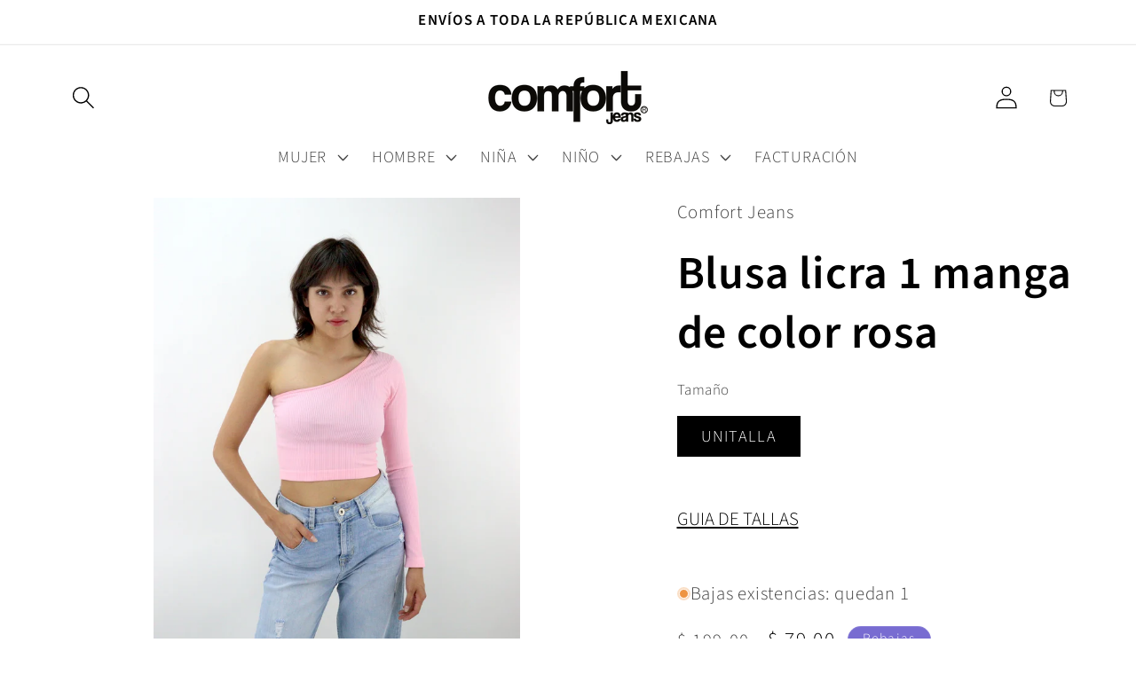

--- FILE ---
content_type: text/html; charset=utf-8
request_url: https://www.comfortjeans.com.mx/products/blusa-licra-1-manga-de-color-rosa-nueva-temporada
body_size: 37363
content:
<!doctype html>
<html class="js" lang="es">
  <head>
    <meta charset="utf-8">
    <meta http-equiv="X-UA-Compatible" content="IE=edge">
    <meta name="viewport" content="width=device-width,initial-scale=1">
    <meta name="theme-color" content="">
    <link rel="canonical" href="https://www.comfortjeans.com.mx/products/blusa-licra-1-manga-de-color-rosa-nueva-temporada"><link rel="icon" type="image/png" href="//www.comfortjeans.com.mx/cdn/shop/files/PROMO-COMFORT-JEANS_MENOS-40.jpg?crop=center&height=32&v=1614365447&width=32"><link rel="preconnect" href="https://fonts.shopifycdn.com" crossorigin><title>
      Blusa licra 1 manga de color rosa
 &ndash; COMFORT JEANS</title>

    
      <meta name="description" content="Blusa licra 1 manga de color rosa Modelo: 1274-Rose Composición + Cuidado 92% Nylon 8% Elastano Lavar a mano o en máquina con agua fría y jabón neutro, con colores similares, no usar blanqueador, no exprimir, secar colgado a la sombra, planchado a temperatura baja.">
    

    

<meta property="og:site_name" content="COMFORT JEANS">
<meta property="og:url" content="https://www.comfortjeans.com.mx/products/blusa-licra-1-manga-de-color-rosa-nueva-temporada">
<meta property="og:title" content="Blusa licra 1 manga de color rosa">
<meta property="og:type" content="product">
<meta property="og:description" content="Blusa licra 1 manga de color rosa Modelo: 1274-Rose Composición + Cuidado 92% Nylon 8% Elastano Lavar a mano o en máquina con agua fría y jabón neutro, con colores similares, no usar blanqueador, no exprimir, secar colgado a la sombra, planchado a temperatura baja."><meta property="og:image" content="http://www.comfortjeans.com.mx/cdn/shop/files/IMG_8008.jpg?v=1717522679">
  <meta property="og:image:secure_url" content="https://www.comfortjeans.com.mx/cdn/shop/files/IMG_8008.jpg?v=1717522679">
  <meta property="og:image:width" content="1113">
  <meta property="og:image:height" content="1483"><meta property="og:price:amount" content="79.00">
  <meta property="og:price:currency" content="MXN"><meta name="twitter:card" content="summary_large_image">
<meta name="twitter:title" content="Blusa licra 1 manga de color rosa">
<meta name="twitter:description" content="Blusa licra 1 manga de color rosa Modelo: 1274-Rose Composición + Cuidado 92% Nylon 8% Elastano Lavar a mano o en máquina con agua fría y jabón neutro, con colores similares, no usar blanqueador, no exprimir, secar colgado a la sombra, planchado a temperatura baja.">


    <script src="//www.comfortjeans.com.mx/cdn/shop/t/24/assets/constants.js?v=132983761750457495441756853399" defer="defer"></script>
    <script src="//www.comfortjeans.com.mx/cdn/shop/t/24/assets/pubsub.js?v=25310214064522200911756853400" defer="defer"></script>
    <script src="//www.comfortjeans.com.mx/cdn/shop/t/24/assets/global.js?v=7301445359237545521756853399" defer="defer"></script>
    <script src="//www.comfortjeans.com.mx/cdn/shop/t/24/assets/details-disclosure.js?v=13653116266235556501756853399" defer="defer"></script>
    <script src="//www.comfortjeans.com.mx/cdn/shop/t/24/assets/details-modal.js?v=25581673532751508451756853399" defer="defer"></script>
    <script src="//www.comfortjeans.com.mx/cdn/shop/t/24/assets/search-form.js?v=133129549252120666541756853400" defer="defer"></script><script src="//www.comfortjeans.com.mx/cdn/shop/t/24/assets/animations.js?v=88693664871331136111756853398" defer="defer"></script><script>window.performance && window.performance.mark && window.performance.mark('shopify.content_for_header.start');</script><meta id="shopify-digital-wallet" name="shopify-digital-wallet" content="/41716646037/digital_wallets/dialog">
<link rel="alternate" type="application/json+oembed" href="https://www.comfortjeans.com.mx/products/blusa-licra-1-manga-de-color-rosa-nueva-temporada.oembed">
<script async="async" src="/checkouts/internal/preloads.js?locale=es-MX"></script>
<script id="shopify-features" type="application/json">{"accessToken":"b4232b7762823d73080a63a1597b2028","betas":["rich-media-storefront-analytics"],"domain":"www.comfortjeans.com.mx","predictiveSearch":true,"shopId":41716646037,"locale":"es"}</script>
<script>var Shopify = Shopify || {};
Shopify.shop = "cmfrt-jeans.myshopify.com";
Shopify.locale = "es";
Shopify.currency = {"active":"MXN","rate":"1.0"};
Shopify.country = "MX";
Shopify.theme = {"name":"AC PAGINA","id":152948015341,"schema_name":"Colorblock","schema_version":"15.4.0","theme_store_id":1499,"role":"main"};
Shopify.theme.handle = "null";
Shopify.theme.style = {"id":null,"handle":null};
Shopify.cdnHost = "www.comfortjeans.com.mx/cdn";
Shopify.routes = Shopify.routes || {};
Shopify.routes.root = "/";</script>
<script type="module">!function(o){(o.Shopify=o.Shopify||{}).modules=!0}(window);</script>
<script>!function(o){function n(){var o=[];function n(){o.push(Array.prototype.slice.apply(arguments))}return n.q=o,n}var t=o.Shopify=o.Shopify||{};t.loadFeatures=n(),t.autoloadFeatures=n()}(window);</script>
<script id="shop-js-analytics" type="application/json">{"pageType":"product"}</script>
<script defer="defer" async type="module" src="//www.comfortjeans.com.mx/cdn/shopifycloud/shop-js/modules/v2/client.init-shop-cart-sync_2Gr3Q33f.es.esm.js"></script>
<script defer="defer" async type="module" src="//www.comfortjeans.com.mx/cdn/shopifycloud/shop-js/modules/v2/chunk.common_noJfOIa7.esm.js"></script>
<script defer="defer" async type="module" src="//www.comfortjeans.com.mx/cdn/shopifycloud/shop-js/modules/v2/chunk.modal_Deo2FJQo.esm.js"></script>
<script type="module">
  await import("//www.comfortjeans.com.mx/cdn/shopifycloud/shop-js/modules/v2/client.init-shop-cart-sync_2Gr3Q33f.es.esm.js");
await import("//www.comfortjeans.com.mx/cdn/shopifycloud/shop-js/modules/v2/chunk.common_noJfOIa7.esm.js");
await import("//www.comfortjeans.com.mx/cdn/shopifycloud/shop-js/modules/v2/chunk.modal_Deo2FJQo.esm.js");

  window.Shopify.SignInWithShop?.initShopCartSync?.({"fedCMEnabled":true,"windoidEnabled":true});

</script>
<script>(function() {
  var isLoaded = false;
  function asyncLoad() {
    if (isLoaded) return;
    isLoaded = true;
    var urls = ["https:\/\/phpstack-1035961-3646380.cloudwaysapps.com\/js\/storefront.js?shop=cmfrt-jeans.myshopify.com"];
    for (var i = 0; i < urls.length; i++) {
      var s = document.createElement('script');
      s.type = 'text/javascript';
      s.async = true;
      s.src = urls[i];
      var x = document.getElementsByTagName('script')[0];
      x.parentNode.insertBefore(s, x);
    }
  };
  if(window.attachEvent) {
    window.attachEvent('onload', asyncLoad);
  } else {
    window.addEventListener('load', asyncLoad, false);
  }
})();</script>
<script id="__st">var __st={"a":41716646037,"offset":-21600,"reqid":"d0558b0c-d443-43aa-91fd-12054b568ae4-1769509808","pageurl":"www.comfortjeans.com.mx\/products\/blusa-licra-1-manga-de-color-rosa-nueva-temporada","u":"71352991ee77","p":"product","rtyp":"product","rid":8604694118637};</script>
<script>window.ShopifyPaypalV4VisibilityTracking = true;</script>
<script id="captcha-bootstrap">!function(){'use strict';const t='contact',e='account',n='new_comment',o=[[t,t],['blogs',n],['comments',n],[t,'customer']],c=[[e,'customer_login'],[e,'guest_login'],[e,'recover_customer_password'],[e,'create_customer']],r=t=>t.map((([t,e])=>`form[action*='/${t}']:not([data-nocaptcha='true']) input[name='form_type'][value='${e}']`)).join(','),a=t=>()=>t?[...document.querySelectorAll(t)].map((t=>t.form)):[];function s(){const t=[...o],e=r(t);return a(e)}const i='password',u='form_key',d=['recaptcha-v3-token','g-recaptcha-response','h-captcha-response',i],f=()=>{try{return window.sessionStorage}catch{return}},m='__shopify_v',_=t=>t.elements[u];function p(t,e,n=!1){try{const o=window.sessionStorage,c=JSON.parse(o.getItem(e)),{data:r}=function(t){const{data:e,action:n}=t;return t[m]||n?{data:e,action:n}:{data:t,action:n}}(c);for(const[e,n]of Object.entries(r))t.elements[e]&&(t.elements[e].value=n);n&&o.removeItem(e)}catch(o){console.error('form repopulation failed',{error:o})}}const l='form_type',E='cptcha';function T(t){t.dataset[E]=!0}const w=window,h=w.document,L='Shopify',v='ce_forms',y='captcha';let A=!1;((t,e)=>{const n=(g='f06e6c50-85a8-45c8-87d0-21a2b65856fe',I='https://cdn.shopify.com/shopifycloud/storefront-forms-hcaptcha/ce_storefront_forms_captcha_hcaptcha.v1.5.2.iife.js',D={infoText:'Protegido por hCaptcha',privacyText:'Privacidad',termsText:'Términos'},(t,e,n)=>{const o=w[L][v],c=o.bindForm;if(c)return c(t,g,e,D).then(n);var r;o.q.push([[t,g,e,D],n]),r=I,A||(h.body.append(Object.assign(h.createElement('script'),{id:'captcha-provider',async:!0,src:r})),A=!0)});var g,I,D;w[L]=w[L]||{},w[L][v]=w[L][v]||{},w[L][v].q=[],w[L][y]=w[L][y]||{},w[L][y].protect=function(t,e){n(t,void 0,e),T(t)},Object.freeze(w[L][y]),function(t,e,n,w,h,L){const[v,y,A,g]=function(t,e,n){const i=e?o:[],u=t?c:[],d=[...i,...u],f=r(d),m=r(i),_=r(d.filter((([t,e])=>n.includes(e))));return[a(f),a(m),a(_),s()]}(w,h,L),I=t=>{const e=t.target;return e instanceof HTMLFormElement?e:e&&e.form},D=t=>v().includes(t);t.addEventListener('submit',(t=>{const e=I(t);if(!e)return;const n=D(e)&&!e.dataset.hcaptchaBound&&!e.dataset.recaptchaBound,o=_(e),c=g().includes(e)&&(!o||!o.value);(n||c)&&t.preventDefault(),c&&!n&&(function(t){try{if(!f())return;!function(t){const e=f();if(!e)return;const n=_(t);if(!n)return;const o=n.value;o&&e.removeItem(o)}(t);const e=Array.from(Array(32),(()=>Math.random().toString(36)[2])).join('');!function(t,e){_(t)||t.append(Object.assign(document.createElement('input'),{type:'hidden',name:u})),t.elements[u].value=e}(t,e),function(t,e){const n=f();if(!n)return;const o=[...t.querySelectorAll(`input[type='${i}']`)].map((({name:t})=>t)),c=[...d,...o],r={};for(const[a,s]of new FormData(t).entries())c.includes(a)||(r[a]=s);n.setItem(e,JSON.stringify({[m]:1,action:t.action,data:r}))}(t,e)}catch(e){console.error('failed to persist form',e)}}(e),e.submit())}));const S=(t,e)=>{t&&!t.dataset[E]&&(n(t,e.some((e=>e===t))),T(t))};for(const o of['focusin','change'])t.addEventListener(o,(t=>{const e=I(t);D(e)&&S(e,y())}));const B=e.get('form_key'),M=e.get(l),P=B&&M;t.addEventListener('DOMContentLoaded',(()=>{const t=y();if(P)for(const e of t)e.elements[l].value===M&&p(e,B);[...new Set([...A(),...v().filter((t=>'true'===t.dataset.shopifyCaptcha))])].forEach((e=>S(e,t)))}))}(h,new URLSearchParams(w.location.search),n,t,e,['guest_login'])})(!0,!0)}();</script>
<script integrity="sha256-4kQ18oKyAcykRKYeNunJcIwy7WH5gtpwJnB7kiuLZ1E=" data-source-attribution="shopify.loadfeatures" defer="defer" src="//www.comfortjeans.com.mx/cdn/shopifycloud/storefront/assets/storefront/load_feature-a0a9edcb.js" crossorigin="anonymous"></script>
<script data-source-attribution="shopify.dynamic_checkout.dynamic.init">var Shopify=Shopify||{};Shopify.PaymentButton=Shopify.PaymentButton||{isStorefrontPortableWallets:!0,init:function(){window.Shopify.PaymentButton.init=function(){};var t=document.createElement("script");t.src="https://www.comfortjeans.com.mx/cdn/shopifycloud/portable-wallets/latest/portable-wallets.es.js",t.type="module",document.head.appendChild(t)}};
</script>
<script data-source-attribution="shopify.dynamic_checkout.buyer_consent">
  function portableWalletsHideBuyerConsent(e){var t=document.getElementById("shopify-buyer-consent"),n=document.getElementById("shopify-subscription-policy-button");t&&n&&(t.classList.add("hidden"),t.setAttribute("aria-hidden","true"),n.removeEventListener("click",e))}function portableWalletsShowBuyerConsent(e){var t=document.getElementById("shopify-buyer-consent"),n=document.getElementById("shopify-subscription-policy-button");t&&n&&(t.classList.remove("hidden"),t.removeAttribute("aria-hidden"),n.addEventListener("click",e))}window.Shopify?.PaymentButton&&(window.Shopify.PaymentButton.hideBuyerConsent=portableWalletsHideBuyerConsent,window.Shopify.PaymentButton.showBuyerConsent=portableWalletsShowBuyerConsent);
</script>
<script>
  function portableWalletsCleanup(e){e&&e.src&&console.error("Failed to load portable wallets script "+e.src);var t=document.querySelectorAll("shopify-accelerated-checkout .shopify-payment-button__skeleton, shopify-accelerated-checkout-cart .wallet-cart-button__skeleton"),e=document.getElementById("shopify-buyer-consent");for(let e=0;e<t.length;e++)t[e].remove();e&&e.remove()}function portableWalletsNotLoadedAsModule(e){e instanceof ErrorEvent&&"string"==typeof e.message&&e.message.includes("import.meta")&&"string"==typeof e.filename&&e.filename.includes("portable-wallets")&&(window.removeEventListener("error",portableWalletsNotLoadedAsModule),window.Shopify.PaymentButton.failedToLoad=e,"loading"===document.readyState?document.addEventListener("DOMContentLoaded",window.Shopify.PaymentButton.init):window.Shopify.PaymentButton.init())}window.addEventListener("error",portableWalletsNotLoadedAsModule);
</script>

<script type="module" src="https://www.comfortjeans.com.mx/cdn/shopifycloud/portable-wallets/latest/portable-wallets.es.js" onError="portableWalletsCleanup(this)" crossorigin="anonymous"></script>
<script nomodule>
  document.addEventListener("DOMContentLoaded", portableWalletsCleanup);
</script>

<link id="shopify-accelerated-checkout-styles" rel="stylesheet" media="screen" href="https://www.comfortjeans.com.mx/cdn/shopifycloud/portable-wallets/latest/accelerated-checkout-backwards-compat.css" crossorigin="anonymous">
<style id="shopify-accelerated-checkout-cart">
        #shopify-buyer-consent {
  margin-top: 1em;
  display: inline-block;
  width: 100%;
}

#shopify-buyer-consent.hidden {
  display: none;
}

#shopify-subscription-policy-button {
  background: none;
  border: none;
  padding: 0;
  text-decoration: underline;
  font-size: inherit;
  cursor: pointer;
}

#shopify-subscription-policy-button::before {
  box-shadow: none;
}

      </style>
<script id="sections-script" data-sections="header" defer="defer" src="//www.comfortjeans.com.mx/cdn/shop/t/24/compiled_assets/scripts.js?v=6444"></script>
<script>window.performance && window.performance.mark && window.performance.mark('shopify.content_for_header.end');</script>


    <style data-shopify>
      @font-face {
  font-family: "Source Sans Pro";
  font-weight: 300;
  font-style: normal;
  font-display: swap;
  src: url("//www.comfortjeans.com.mx/cdn/fonts/source_sans_pro/sourcesanspro_n3.f1c70856e459d6c7cac6b39dc007cd6db2de36a7.woff2") format("woff2"),
       url("//www.comfortjeans.com.mx/cdn/fonts/source_sans_pro/sourcesanspro_n3.16ca38b458155b1bbaf530a39044aff8b1bea589.woff") format("woff");
}

      @font-face {
  font-family: "Source Sans Pro";
  font-weight: 700;
  font-style: normal;
  font-display: swap;
  src: url("//www.comfortjeans.com.mx/cdn/fonts/source_sans_pro/sourcesanspro_n7.41cbad1715ffa6489ec3aab1c16fda6d5bdf2235.woff2") format("woff2"),
       url("//www.comfortjeans.com.mx/cdn/fonts/source_sans_pro/sourcesanspro_n7.01173495588557d2be0eb2bb2ecdf8e4f01cf917.woff") format("woff");
}

      @font-face {
  font-family: "Source Sans Pro";
  font-weight: 300;
  font-style: italic;
  font-display: swap;
  src: url("//www.comfortjeans.com.mx/cdn/fonts/source_sans_pro/sourcesanspro_i3.0f3bfbf4b0413c7b3bed7a5907f237e04facd412.woff2") format("woff2"),
       url("//www.comfortjeans.com.mx/cdn/fonts/source_sans_pro/sourcesanspro_i3.c7807cc00bfb19218f5bceba9fb64af636199464.woff") format("woff");
}

      @font-face {
  font-family: "Source Sans Pro";
  font-weight: 700;
  font-style: italic;
  font-display: swap;
  src: url("//www.comfortjeans.com.mx/cdn/fonts/source_sans_pro/sourcesanspro_i7.98bb15b3a23880a6e1d86ade6dbb197526ff768d.woff2") format("woff2"),
       url("//www.comfortjeans.com.mx/cdn/fonts/source_sans_pro/sourcesanspro_i7.6274cea5e22a575d33653322a4399caadffb1338.woff") format("woff");
}

      @font-face {
  font-family: "Source Sans Pro";
  font-weight: 600;
  font-style: normal;
  font-display: swap;
  src: url("//www.comfortjeans.com.mx/cdn/fonts/source_sans_pro/sourcesanspro_n6.cdbfc001bf7647698fff34a09dc1c625e4008e01.woff2") format("woff2"),
       url("//www.comfortjeans.com.mx/cdn/fonts/source_sans_pro/sourcesanspro_n6.75b644b223b15254f28282d56f730f2224564c8d.woff") format("woff");
}


      
        :root,
        .color-background-1 {
          --color-background: 255,255,255;
        
          --gradient-background: #ffffff;
        

        

        --color-foreground: 0,0,0;
        --color-background-contrast: 191,191,191;
        --color-shadow: 0,0,0;
        --color-button: 18,18,18;
        --color-button-text: 255,255,255;
        --color-secondary-button: 255,255,255;
        --color-secondary-button-text: 117,9,250;
        --color-link: 117,9,250;
        --color-badge-foreground: 0,0,0;
        --color-badge-background: 255,255,255;
        --color-badge-border: 0,0,0;
        --payment-terms-background-color: rgb(255 255 255);
      }
      
        
        .color-background-2 {
          --color-background: 255,255,255;
        
          --gradient-background: #ffffff;
        

        

        --color-foreground: 0,0,0;
        --color-background-contrast: 191,191,191;
        --color-shadow: 0,0,0;
        --color-button: 0,0,0;
        --color-button-text: 255,255,255;
        --color-secondary-button: 255,255,255;
        --color-secondary-button-text: 0,0,0;
        --color-link: 0,0,0;
        --color-badge-foreground: 0,0,0;
        --color-badge-background: 255,255,255;
        --color-badge-border: 0,0,0;
        --payment-terms-background-color: rgb(255 255 255);
      }
      
        
        .color-inverse {
          --color-background: 0,0,0;
        
          --gradient-background: #000000;
        

        

        --color-foreground: 255,255,255;
        --color-background-contrast: 128,128,128;
        --color-shadow: 0,0,0;
        --color-button: 255,255,255;
        --color-button-text: 0,0,0;
        --color-secondary-button: 0,0,0;
        --color-secondary-button-text: 255,255,255;
        --color-link: 255,255,255;
        --color-badge-foreground: 255,255,255;
        --color-badge-background: 0,0,0;
        --color-badge-border: 255,255,255;
        --payment-terms-background-color: rgb(0 0 0);
      }
      
        
        .color-accent-1 {
          --color-background: 156,178,223;
        
          --gradient-background: radial-gradient(rgba(90, 152, 230, 1), rgba(215, 204, 250, 1) 100%, rgba(247, 197, 204, 1) 100%);
        

        

        --color-foreground: 0,0,0;
        --color-background-contrast: 61,104,190;
        --color-shadow: 0,0,0;
        --color-button: 0,0,0;
        --color-button-text: 201,218,253;
        --color-secondary-button: 156,178,223;
        --color-secondary-button-text: 0,0,0;
        --color-link: 0,0,0;
        --color-badge-foreground: 0,0,0;
        --color-badge-background: 156,178,223;
        --color-badge-border: 0,0,0;
        --payment-terms-background-color: rgb(156 178 223);
      }
      
        
        .color-accent-2 {
          --color-background: 120,108,209;
        
          --gradient-background: radial-gradient(rgba(121, 128, 252, 1), rgba(215, 204, 250, 1) 100%, rgba(247, 197, 204, 1) 100%);
        

        

        --color-foreground: 255,255,255;
        --color-background-contrast: 57,45,144;
        --color-shadow: 0,0,0;
        --color-button: 120,108,209;
        --color-button-text: 255,255,255;
        --color-secondary-button: 120,108,209;
        --color-secondary-button-text: 18,18,18;
        --color-link: 18,18,18;
        --color-badge-foreground: 255,255,255;
        --color-badge-background: 120,108,209;
        --color-badge-border: 255,255,255;
        --payment-terms-background-color: rgb(120 108 209);
      }
      

      body, .color-background-1, .color-background-2, .color-inverse, .color-accent-1, .color-accent-2 {
        color: rgba(var(--color-foreground), 0.75);
        background-color: rgb(var(--color-background));
      }

      :root {
        --font-body-family: "Source Sans Pro", sans-serif;
        --font-body-style: normal;
        --font-body-weight: 300;
        --font-body-weight-bold: 600;

        --font-heading-family: "Source Sans Pro", sans-serif;
        --font-heading-style: normal;
        --font-heading-weight: 600;

        --font-body-scale: 1.3;
        --font-heading-scale: 1.0;

        --media-padding: px;
        --media-border-opacity: 0.1;
        --media-border-width: 0px;
        --media-radius: 0px;
        --media-shadow-opacity: 0.0;
        --media-shadow-horizontal-offset: 0px;
        --media-shadow-vertical-offset: 4px;
        --media-shadow-blur-radius: 5px;
        --media-shadow-visible: 0;

        --page-width: 110rem;
        --page-width-margin: 0rem;

        --product-card-image-padding: 0.0rem;
        --product-card-corner-radius: 0.0rem;
        --product-card-text-alignment: left;
        --product-card-border-width: 0.0rem;
        --product-card-border-opacity: 0.1;
        --product-card-shadow-opacity: 0.0;
        --product-card-shadow-visible: 0;
        --product-card-shadow-horizontal-offset: 0.0rem;
        --product-card-shadow-vertical-offset: 0.4rem;
        --product-card-shadow-blur-radius: 0.5rem;

        --collection-card-image-padding: 0.0rem;
        --collection-card-corner-radius: 0.0rem;
        --collection-card-text-alignment: left;
        --collection-card-border-width: 0.0rem;
        --collection-card-border-opacity: 0.1;
        --collection-card-shadow-opacity: 0.0;
        --collection-card-shadow-visible: 0;
        --collection-card-shadow-horizontal-offset: 0.0rem;
        --collection-card-shadow-vertical-offset: 0.4rem;
        --collection-card-shadow-blur-radius: 0.5rem;

        --blog-card-image-padding: 0.0rem;
        --blog-card-corner-radius: 0.0rem;
        --blog-card-text-alignment: left;
        --blog-card-border-width: 0.0rem;
        --blog-card-border-opacity: 0.1;
        --blog-card-shadow-opacity: 0.0;
        --blog-card-shadow-visible: 0;
        --blog-card-shadow-horizontal-offset: 0.0rem;
        --blog-card-shadow-vertical-offset: 0.4rem;
        --blog-card-shadow-blur-radius: 0.5rem;

        --badge-corner-radius: 1.6rem;

        --popup-border-width: 1px;
        --popup-border-opacity: 0.1;
        --popup-corner-radius: 16px;
        --popup-shadow-opacity: 0.0;
        --popup-shadow-horizontal-offset: 0px;
        --popup-shadow-vertical-offset: 4px;
        --popup-shadow-blur-radius: 5px;

        --drawer-border-width: 1px;
        --drawer-border-opacity: 0.1;
        --drawer-shadow-opacity: 0.0;
        --drawer-shadow-horizontal-offset: 0px;
        --drawer-shadow-vertical-offset: 4px;
        --drawer-shadow-blur-radius: 5px;

        --spacing-sections-desktop: 0px;
        --spacing-sections-mobile: 0px;

        --grid-desktop-vertical-spacing: 16px;
        --grid-desktop-horizontal-spacing: 8px;
        --grid-mobile-vertical-spacing: 8px;
        --grid-mobile-horizontal-spacing: 4px;

        --text-boxes-border-opacity: 0.1;
        --text-boxes-border-width: 0px;
        --text-boxes-radius: 0px;
        --text-boxes-shadow-opacity: 0.0;
        --text-boxes-shadow-visible: 0;
        --text-boxes-shadow-horizontal-offset: 0px;
        --text-boxes-shadow-vertical-offset: 4px;
        --text-boxes-shadow-blur-radius: 5px;

        --buttons-radius: 0px;
        --buttons-radius-outset: 0px;
        --buttons-border-width: 1px;
        --buttons-border-opacity: 1.0;
        --buttons-shadow-opacity: 0.0;
        --buttons-shadow-visible: 0;
        --buttons-shadow-horizontal-offset: 0px;
        --buttons-shadow-vertical-offset: 4px;
        --buttons-shadow-blur-radius: 5px;
        --buttons-border-offset: 0px;

        --inputs-radius: 0px;
        --inputs-border-width: 1px;
        --inputs-border-opacity: 1.0;
        --inputs-shadow-opacity: 0.0;
        --inputs-shadow-horizontal-offset: 0px;
        --inputs-margin-offset: 0px;
        --inputs-shadow-vertical-offset: 0px;
        --inputs-shadow-blur-radius: 5px;
        --inputs-radius-outset: 0px;

        --variant-pills-radius: 0px;
        --variant-pills-border-width: 1px;
        --variant-pills-border-opacity: 1.0;
        --variant-pills-shadow-opacity: 0.0;
        --variant-pills-shadow-horizontal-offset: 0px;
        --variant-pills-shadow-vertical-offset: -4px;
        --variant-pills-shadow-blur-radius: 5px;
      }

      *,
      *::before,
      *::after {
        box-sizing: inherit;
      }

      html {
        box-sizing: border-box;
        font-size: calc(var(--font-body-scale) * 62.5%);
        height: 100%;
      }

      body {
        display: grid;
        grid-template-rows: auto auto 1fr auto;
        grid-template-columns: 100%;
        min-height: 100%;
        margin: 0;
        font-size: 1.5rem;
        letter-spacing: 0.06rem;
        line-height: calc(1 + 0.8 / var(--font-body-scale));
        font-family: var(--font-body-family);
        font-style: var(--font-body-style);
        font-weight: var(--font-body-weight);
      }

      @media screen and (min-width: 750px) {
        body {
          font-size: 1.6rem;
        }
      }
    </style>

    <link href="//www.comfortjeans.com.mx/cdn/shop/t/24/assets/base.css?v=153697582627174052111756853398" rel="stylesheet" type="text/css" media="all" />
    <link rel="stylesheet" href="//www.comfortjeans.com.mx/cdn/shop/t/24/assets/component-cart-items.css?v=13033300910818915211756853398" media="print" onload="this.media='all'">
      <link rel="preload" as="font" href="//www.comfortjeans.com.mx/cdn/fonts/source_sans_pro/sourcesanspro_n3.f1c70856e459d6c7cac6b39dc007cd6db2de36a7.woff2" type="font/woff2" crossorigin>
      

      <link rel="preload" as="font" href="//www.comfortjeans.com.mx/cdn/fonts/source_sans_pro/sourcesanspro_n6.cdbfc001bf7647698fff34a09dc1c625e4008e01.woff2" type="font/woff2" crossorigin>
      
<link
        rel="stylesheet"
        href="//www.comfortjeans.com.mx/cdn/shop/t/24/assets/component-predictive-search.css?v=118923337488134913561756853398"
        media="print"
        onload="this.media='all'"
      ><script>
      if (Shopify.designMode) {
        document.documentElement.classList.add('shopify-design-mode');
      }
    </script>
  <!-- BEGIN app block: shopify://apps/yotpo-product-reviews/blocks/reviews_tab/eb7dfd7d-db44-4334-bc49-c893b51b36cf -->



<!-- END app block --><!-- BEGIN app block: shopify://apps/mappy-store-locator/blocks/bss-sl-script/edfca2bd-82ad-413c-b32c-580d239b17ab --><script id="bss-locator-config-data">
    var locatorData = {"storeId":4404,"domain":"cmfrt-jeans.myshopify.com","styleId":"9c61c0aeab1eb230","pageId":118941450477,"redirectToPage":"store-locator","apiKey":"AIzaSyDEMG519PzgFxjlOzftVNLr6qgcTDUlE9k","translation":"{\"radius\":\"Radio\",\"tag\":\"Etiqueta\",\"countries\":\"Paises\",\"tagOption\":\"Selecciona una etiqueta\",\"countryOption\":\"Selecciona un país\",\"clearAllFilter\":\"Remueve los filtros\",\"findStore\":\"Encuentra una tienda\",\"store\":\"Stores\",\"find_my_location\":\"Encuentra mi locación\",\"schedule\":\"Programar\",\"phone\":\"Teléfono\",\"email\":\"Email\",\"website\":\"Website\",\"fax\":\"Fax\",\"address\":\"Dirección\",\"enter_your_location\":\"Coloca tu locación\",\"list\":\"Lista\",\"map\":\"Mapa\",\"directionLink\":\"Obtener dirección\",\"monday\":\"LUNES\",\"tuesday\":\"MARTES\",\"wednesday\":\"MIÉRCOLES\",\"thursday\":\"JUEVES\",\"friday\":\"VIERNES\",\"saturday\":\"SÁBADO\",\"sunday\":\"DOMINGO\",\"product\":\"Producto\",\"distance\":\"Distancia\",\"notFound\":\"No se encontraron tiendas\",\"noLimit\":\"Sin límite\",\"youAreHere\":\"Estas aquí\",\"all\":\"Todo\",\"filterByCountry\":\"Filtra por país\",\"searchResult\":\"Resultados de búsqueda\",\"searchByLocation\":\"Locación\",\"searchByPhone\":\"Teléfono\",\"searchByStoreName\":\"Tienda\",\"enterPhoneNumber\":\"Coloca tu teléfono\",\"enterStoreName\":\"Coloca el nombre de la tienda\",\"enterTextOptimize\":\"Para ver en el mapa las tiendas más cercanas a su dirección actual, ingrese la dirección y haga clic en el botón Buscar\"}","planCode":"free","mapType":0,"mapStyleType":0,"customStyleId":null,"zoom_map":"7","scheduleMenu":1,"addressMenu":1,"additionalAddressMenu":1,"phoneMenu":1,"faxMenu":1,"emailMenu":1,"websiteMenu":1,"storeLinkMenu":0,"notShowColonMenu":0,"scheduleMap":1,"addressMap":1,"additionalAddressMap":1,"phoneMap":1,"faxMap":1,"emailMap":1,"websiteMap":1,"storeLinkMap":0,"notShowColonMap":0,"directionLinkMenu":1,"directionLinkMap":1,"contactButtonLinkMenu":0,"contactButtonLinkMap":0,"autoDetectAddress":1,"radiusSearch":0,"defaultRadius":50,"searchResultQuantityDisplay":50,"tagSearch":1,"tagOption":0,"countryOption":0,"pageTitle":null,"pageDescription":null,"showPageTitle":0,"showPageDescription":0,"showCountryFilter":0,"selectLocation":1,"selectPhone":0,"selectStoreName":0,"selectZipCode":0,"template":1,"templateCase":0,"layout":1,"enableSearchButton":1,"searchBarPosition":1,"distanceUnit":"miles","zoomCountLocation":0,"customFieldMap":1,"customFieldMenu":1,"defaultLat":null,"defaultLng":null,"manual_default_address":0,"showAllAddress":0,"orderLocations":"priority","detectViewport":0,"createdAt":"2024-09-10T22:56:46.000Z","formActive":0,"formTitleActive":0,"formTitle":"","formDescription":"","formCustomCss":"","isNewPlaceAPI":true,"isRestricted":false,"tagList":[],"locationCount":3}
    if (typeof BSS_SL == 'undefined' || locatorData != "") {
        let storeLocators = []
        let tagList = []
        
        
        

        

        let mapPopupData = {"id":3967,"shop_domain":"cmfrt-jeans.myshopify.com","enable":0,"pages":"index,cart,product,list-collections,search,blog,all_articles,all_custom_pages","icon":"https://cms.mappy-app.com/image/location-pin.svg","show_search_bar":0,"show_on_mobile":1,"show_on_desktop":1,"mobile_position":"bottom-right","desktop_position":"bottom-right","newPages":"/,cart,product,list-collections,search,blog,all_articles,all_custom_pages","typePage":"index,cart,product,list-collections,search,blog,all_articles,all_custom_pages","show_on_desktop_css":"@media only screen and (min-width: 749px) {\n                #bss-map-popup {\n                    bottom: 6px;\n                    right: 5px;\n                }\n            }","show_on_mobile_css":"@media only screen and (max-width: 749px) {\n                #bss-map-popup {\n                    bottom: 6px;\n                    right: 5px;\n                }\n            }"}
        let isWatermark = 1
        var translationData = {"originalTranslation":{"all":"Todo","fax":"Fax","map":"Mapa","tag":"Etiqueta","list":"Lista","email":"Email","phone":"Teléfono","store":"Stores","friday":"VIERNES","monday":"LUNES","radius":"Radio","sunday":"DOMINGO","address":"Dirección","noLimit":"Sin límite","product":"Producto","tuesday":"MARTES","website":"Website","distance":"Distancia","notFound":"No se encontraron tiendas","saturday":"SÁBADO","schedule":"Programar","thursday":"JUEVES","countries":"Paises","findStore":"Encuentra una tienda","tagOption":"Selecciona una etiqueta","wednesday":"MIÉRCOLES","youAreHere":"Estas aquí","searchResult":"Resultados de búsqueda","countryOption":"Selecciona un país","directionLink":"Obtener dirección","searchByPhone":"Teléfono","clearAllFilter":"Remueve los filtros","enterStoreName":"Coloca el nombre de la tienda","filterByCountry":"Filtra por país","enterPhoneNumber":"Coloca tu teléfono","find_my_location":"Encuentra mi locación","searchByLocation":"Locación","enterTextOptimize":"Para ver en el mapa las tiendas más cercanas a su dirección actual, ingrese la dirección y haga clic en el botón Buscar","searchByStoreName":"Tienda","enter_your_location":"Coloca tu locación"},"translations":null};
        var BSS_SL_metaobject = {"isUseMetaobject":true,"storefrontAccessToken":"d0b44609a3a6f9e6748b32f474c34cc7","apiVersion":"2025-01"};
        var BSS_SL = {
            ...locatorData,
            isWatermark,
            isOldUnlimited: locatorData.defaultRadius === 100 && !BSS_SL_metaobject,
            configData: storeLocators,
            tagData: tagList,
            enablePopup: mapPopupData.enable,
            pages: mapPopupData.newPages,
            typePage: mapPopupData.typePage,
            icon: mapPopupData.icon,
            showSearchBar: mapPopupData.show_search_bar,
            showOnMobile: mapPopupData.show_on_mobile,
            showOnDesktop: mapPopupData.show_on_desktop,
            mobilePosition: mapPopupData.mobile_position,
            desktopPosition: mapPopupData.desktop_position,
        };
    }
    Object.defineProperty(BSS_SL, 'planCode', { writable: false, configurable: false });
</script>
<script>
    function fn(){
        if (typeof BSS_SL.configData == 'undefined') {
                if(window.location.pathname == '/pages/store-locator' && document.getElementById("PageContainer")) document.getElementById("PageContainer").remove();
            }
        }
    if (document.readyState === "complete" || document.readyState === "interactive") setTimeout(fn, 1);
    else document.addEventListener("DOMContentLoaded", fn);
</script>


<script id="bss-locator-script">
    function bssLoadScript(src, callback) {
        const scriptTag = document.createElement("script");
        document.head.appendChild(scriptTag);
        scriptTag.defer = true;
        scriptTag.src = src;
        scriptTag.className = 'bss-script';
        if (callback) scriptTag.addEventListener('load', callback);
    }
    
    function loadScriptsSequentially(scripts) {
        return scripts.reduce((promise, script) => {
            return promise.then(() => {
                return new Promise((resolve) => {
                    bssLoadScript(script, resolve);
                });
            });
        }, Promise.resolve());
    }
    let scriptLocator = [
        "https://cdn.shopify.com/extensions/019beb85-26dd-78ea-be44-a2fe50e76726/store-locator-sever-214/assets/bss-sl.js"
    ];
    if (BSS_SL.mapType) {
        if (BSS_SL.zoomCountLocation == 0) {
            scriptLocator.unshift(`https://cdn.shopify.com/extensions/019beb85-26dd-78ea-be44-a2fe50e76726/store-locator-sever-214/assets/leaflet.markercluster.js`);
        }
        scriptLocator.unshift(`https://cdn.shopify.com/extensions/019beb85-26dd-78ea-be44-a2fe50e76726/store-locator-sever-214/assets/autocomplete.min.js`);
        scriptLocator.unshift(`https://cdn.shopify.com/extensions/019beb85-26dd-78ea-be44-a2fe50e76726/store-locator-sever-214/assets/leaflet.js`);
    } else if (BSS_SL.zoomCountLocation == 0) {
        scriptLocator.unshift(`https://cdn.shopify.com/extensions/019beb85-26dd-78ea-be44-a2fe50e76726/store-locator-sever-214/assets/marker-clusterer.js`);
    }
	loadScriptsSequentially(scriptLocator).then(() => {
        console.log('%c 😎😍🤩 STORE LOCATOR 🤩😍😎 ', 'font-weight: 600; font-size: 12px; background: rgb(255,175,175); background: radial-gradient(circle, rgba(255,175,175,1) 17%, rgba(233,189,148,1) 74%); color: #ffffff; padding: 4px 5px; border-radius: 15px');
        const storeLocatorEl = document.querySelector('#store-locator-page');
        if (storeLocatorEl) {
            storeLocatorEl.style.display = 'block'
        }
    });
</script>


<script id="bss-locator-config-setting">
    if (typeof BSS_SL == 'undefined') var BSS_SL = {};
    
     BSS_SL.configSetting = [{"featureType":"administrative","elementType":"labels.text.fill","stylers":[{"color":"#00426a"},{"saturation":"-75"},{"lightness":"30"}]},{"featureType":"landscape","elementType":"labels.text.fill","stylers":[{"color":"#00426a"},{"saturation":"-27"},{"lightness":"22"}]},{"featureType":"landscape.man_made","elementType":"all","stylers":[{"visibility":"off"}]},{"featureType":"landscape.natural","elementType":"geometry.fill","stylers":[{"color":"#0076a8"},{"lightness":"90"},{"saturation":"-80"},{"gamma":"1.00"}]},{"featureType":"poi","elementType":"all","stylers":[{"visibility":"off"}]},{"featureType":"road","elementType":"geometry.stroke","stylers":[{"visibility":"off"}]},{"featureType":"road","elementType":"labels","stylers":[{"weight":"0.01"}]},{"featureType":"road","elementType":"labels.text.fill","stylers":[{"color":"#00426a"},{"lightness":"47"},{"saturation":"-75"}]},{"featureType":"road","elementType":"labels.icon","stylers":[{"weight":"0.01"},{"lightness":"36"},{"saturation":"-59"}]},{"featureType":"road.highway","elementType":"geometry.fill","stylers":[{"color":"#0076a8"},{"weight":"1.00"},{"lightness":"45"},{"saturation":"-67"}]},{"featureType":"road.highway","elementType":"labels.icon","stylers":[{"saturation":"-62"},{"visibility":"simplified"},{"gamma":"0.66"},{"hue":"#0075ff"},{"lightness":"17"}]},{"featureType":"road.arterial","elementType":"geometry.fill","stylers":[{"color":"#0076a8"},{"lightness":"63"},{"saturation":"-76"},{"weight":"2"}]},{"featureType":"road.local","elementType":"all","stylers":[{"visibility":"simplified"},{"color":"#0076a8"},{"lightness":"66"},{"saturation":"-81"}]},{"featureType":"transit.station","elementType":"geometry.fill","stylers":[{"color":"#0076a8"},{"lightness":"70"},{"saturation":"-78"}]},{"featureType":"transit.station","elementType":"geometry.stroke","stylers":[{"lightness":"50"}]},{"featureType":"transit.station","elementType":"labels.text","stylers":[{"saturation":"-47"}]},{"featureType":"water","elementType":"all","stylers":[{"color":"#0076a8"},{"visibility":"on"},{"lightness":"58"},{"saturation":"-44"},{"gamma":"0.87"}]}] 
</script>

    <script></script>

<!-- END app block --><!-- BEGIN app block: shopify://apps/yotpo-product-reviews/blocks/settings/eb7dfd7d-db44-4334-bc49-c893b51b36cf -->


  <script type="text/javascript" src="https://cdn-widgetsrepository.yotpo.com/v1/loader/JxZJc2XhoSuzn247rENEC5Z8pGcVjc6S7p1dCdSh?languageCode=es" async></script>



  
<!-- END app block --><!-- BEGIN app block: shopify://apps/planet-discounts-upsells/blocks/widgets/7760a1dc-aa67-41be-af44-a96da1e75b18 -->


<script src="https://planet-platform.s3.eu-central-1.amazonaws.com/scripts/planet-promotions.js" defer></script>
<!-- BEGIN app snippet: common-data-to-window -->
<script id="">
  (function() {
    window.PlanetDataset = window.PlanetDataset || {};

    // Storefront API client setup
    window.PlanetDataset.storefrontApiClient = {
      storeDomain: "www.comfortjeans.com.mx",
      publicAccessToken: "f494d51ec3648719a37c4b18c1d36fdc",
    };

    

    window.PlanetDataset.localization = {
      country: "MX",
      language: "ES",
    }

    
      // Product information
      window.PlanetDataset.product = {
        ...{"id":8604694118637,"title":"Blusa licra 1 manga de color rosa","handle":"blusa-licra-1-manga-de-color-rosa-nueva-temporada","description":"\u003cdiv class=\"product__description rte quick-add-hidden\"\u003e\n\u003cdiv class=\"product__description rte quick-add-hidden\" data-mce-fragment=\"1\"\u003e\n\u003cp data-mce-fragment=\"1\"\u003eBlusa licra 1 manga de color rosa\u003cbr\u003e\u003c\/p\u003e\n\u003cp data-mce-fragment=\"1\"\u003eModelo: 1274-Rose\u003cbr data-mce-fragment=\"1\"\u003e\u003c\/p\u003e\n\u003cp data-mce-fragment=\"1\"\u003eComposición + Cuidado\u003c\/p\u003e\n\u003cp data-mce-fragment=\"1\"\u003e92% Nylon 8% Elastano\u003cbr\u003e\u003c\/p\u003e\n\u003cp data-mce-fragment=\"1\"\u003eLavar a mano o en máquina con agua fría y jabón neutro, con colores similares, no usar blanqueador, no exprimir, secar colgado a la sombra, planchado a temperatura baja.\u003c\/p\u003e\n\u003c\/div\u003e\n\u003c\/div\u003e","published_at":"2024-06-04T11:38:44-06:00","created_at":"2024-04-25T13:04:15-06:00","vendor":"Comfort Jeans","type":"Blusas","tags":["Blusas Mujer","Blusas y camisas mujer","Nuevo 2024"],"price":7900,"price_min":7900,"price_max":7900,"available":true,"price_varies":false,"compare_at_price":19900,"compare_at_price_min":19900,"compare_at_price_max":19900,"compare_at_price_varies":false,"variants":[{"id":45961634349293,"title":"UNITALLA","option1":"UNITALLA","option2":null,"option3":null,"sku":"1274-ROSE","requires_shipping":true,"taxable":true,"featured_image":{"id":40781552222445,"product_id":8604694118637,"position":1,"created_at":"2024-06-04T11:37:58-06:00","updated_at":"2024-06-04T11:37:59-06:00","alt":null,"width":1113,"height":1483,"src":"\/\/www.comfortjeans.com.mx\/cdn\/shop\/files\/IMG_8008.jpg?v=1717522679","variant_ids":[45961634349293]},"available":true,"name":"Blusa licra 1 manga de color rosa - UNITALLA","public_title":"UNITALLA","options":["UNITALLA"],"price":7900,"weight":0,"compare_at_price":19900,"inventory_management":"shopify","barcode":"01240327","featured_media":{"alt":null,"id":33463969218797,"position":1,"preview_image":{"aspect_ratio":0.751,"height":1483,"width":1113,"src":"\/\/www.comfortjeans.com.mx\/cdn\/shop\/files\/IMG_8008.jpg?v=1717522679"}},"requires_selling_plan":false,"selling_plan_allocations":[]}],"images":["\/\/www.comfortjeans.com.mx\/cdn\/shop\/files\/IMG_8008.jpg?v=1717522679","\/\/www.comfortjeans.com.mx\/cdn\/shop\/files\/IMG_8010.jpg?v=1717522699","\/\/www.comfortjeans.com.mx\/cdn\/shop\/files\/IMG_8014.jpg?v=1717522699","\/\/www.comfortjeans.com.mx\/cdn\/shop\/files\/IMG_8016.jpg?v=1717522699","\/\/www.comfortjeans.com.mx\/cdn\/shop\/files\/IMG_8020.jpg?v=1717522699","\/\/www.comfortjeans.com.mx\/cdn\/shop\/files\/IMG_8021_22602c8d-bc46-4eaf-be40-9a06806e6524.jpg?v=1717522692","\/\/www.comfortjeans.com.mx\/cdn\/shop\/files\/IMG_8024.jpg?v=1717522692"],"featured_image":"\/\/www.comfortjeans.com.mx\/cdn\/shop\/files\/IMG_8008.jpg?v=1717522679","options":["Tamaño"],"media":[{"alt":null,"id":33463969218797,"position":1,"preview_image":{"aspect_ratio":0.751,"height":1483,"width":1113,"src":"\/\/www.comfortjeans.com.mx\/cdn\/shop\/files\/IMG_8008.jpg?v=1717522679"},"aspect_ratio":0.751,"height":1483,"media_type":"image","src":"\/\/www.comfortjeans.com.mx\/cdn\/shop\/files\/IMG_8008.jpg?v=1717522679","width":1113},{"alt":null,"id":33463969251565,"position":2,"preview_image":{"aspect_ratio":0.751,"height":1483,"width":1113,"src":"\/\/www.comfortjeans.com.mx\/cdn\/shop\/files\/IMG_8010.jpg?v=1717522699"},"aspect_ratio":0.751,"height":1483,"media_type":"image","src":"\/\/www.comfortjeans.com.mx\/cdn\/shop\/files\/IMG_8010.jpg?v=1717522699","width":1113},{"alt":null,"id":33463969284333,"position":3,"preview_image":{"aspect_ratio":0.751,"height":1483,"width":1113,"src":"\/\/www.comfortjeans.com.mx\/cdn\/shop\/files\/IMG_8014.jpg?v=1717522699"},"aspect_ratio":0.751,"height":1483,"media_type":"image","src":"\/\/www.comfortjeans.com.mx\/cdn\/shop\/files\/IMG_8014.jpg?v=1717522699","width":1113},{"alt":null,"id":33463969317101,"position":4,"preview_image":{"aspect_ratio":0.751,"height":1483,"width":1113,"src":"\/\/www.comfortjeans.com.mx\/cdn\/shop\/files\/IMG_8016.jpg?v=1717522699"},"aspect_ratio":0.751,"height":1483,"media_type":"image","src":"\/\/www.comfortjeans.com.mx\/cdn\/shop\/files\/IMG_8016.jpg?v=1717522699","width":1113},{"alt":null,"id":33463970660589,"position":5,"preview_image":{"aspect_ratio":0.751,"height":1483,"width":1113,"src":"\/\/www.comfortjeans.com.mx\/cdn\/shop\/files\/IMG_8020.jpg?v=1717522699"},"aspect_ratio":0.751,"height":1483,"media_type":"image","src":"\/\/www.comfortjeans.com.mx\/cdn\/shop\/files\/IMG_8020.jpg?v=1717522699","width":1113},{"alt":null,"id":33463970693357,"position":6,"preview_image":{"aspect_ratio":0.735,"height":1483,"width":1090,"src":"\/\/www.comfortjeans.com.mx\/cdn\/shop\/files\/IMG_8021_22602c8d-bc46-4eaf-be40-9a06806e6524.jpg?v=1717522692"},"aspect_ratio":0.735,"height":1483,"media_type":"image","src":"\/\/www.comfortjeans.com.mx\/cdn\/shop\/files\/IMG_8021_22602c8d-bc46-4eaf-be40-9a06806e6524.jpg?v=1717522692","width":1090},{"alt":null,"id":33463970726125,"position":7,"preview_image":{"aspect_ratio":0.751,"height":1483,"width":1113,"src":"\/\/www.comfortjeans.com.mx\/cdn\/shop\/files\/IMG_8024.jpg?v=1717522692"},"aspect_ratio":0.751,"height":1483,"media_type":"image","src":"\/\/www.comfortjeans.com.mx\/cdn\/shop\/files\/IMG_8024.jpg?v=1717522692","width":1113}],"requires_selling_plan":false,"selling_plan_groups":[],"content":"\u003cdiv class=\"product__description rte quick-add-hidden\"\u003e\n\u003cdiv class=\"product__description rte quick-add-hidden\" data-mce-fragment=\"1\"\u003e\n\u003cp data-mce-fragment=\"1\"\u003eBlusa licra 1 manga de color rosa\u003cbr\u003e\u003c\/p\u003e\n\u003cp data-mce-fragment=\"1\"\u003eModelo: 1274-Rose\u003cbr data-mce-fragment=\"1\"\u003e\u003c\/p\u003e\n\u003cp data-mce-fragment=\"1\"\u003eComposición + Cuidado\u003c\/p\u003e\n\u003cp data-mce-fragment=\"1\"\u003e92% Nylon 8% Elastano\u003cbr\u003e\u003c\/p\u003e\n\u003cp data-mce-fragment=\"1\"\u003eLavar a mano o en máquina con agua fría y jabón neutro, con colores similares, no usar blanqueador, no exprimir, secar colgado a la sombra, planchado a temperatura baja.\u003c\/p\u003e\n\u003c\/div\u003e\n\u003c\/div\u003e"},
        variants: [
          
            {
              ...{"id":45961634349293,"title":"UNITALLA","option1":"UNITALLA","option2":null,"option3":null,"sku":"1274-ROSE","requires_shipping":true,"taxable":true,"featured_image":{"id":40781552222445,"product_id":8604694118637,"position":1,"created_at":"2024-06-04T11:37:58-06:00","updated_at":"2024-06-04T11:37:59-06:00","alt":null,"width":1113,"height":1483,"src":"\/\/www.comfortjeans.com.mx\/cdn\/shop\/files\/IMG_8008.jpg?v=1717522679","variant_ids":[45961634349293]},"available":true,"name":"Blusa licra 1 manga de color rosa - UNITALLA","public_title":"UNITALLA","options":["UNITALLA"],"price":7900,"weight":0,"compare_at_price":19900,"inventory_management":"shopify","barcode":"01240327","featured_media":{"alt":null,"id":33463969218797,"position":1,"preview_image":{"aspect_ratio":0.751,"height":1483,"width":1113,"src":"\/\/www.comfortjeans.com.mx\/cdn\/shop\/files\/IMG_8008.jpg?v=1717522679"}},"requires_selling_plan":false,"selling_plan_allocations":[]},
            "inventory_management": "shopify",
            "inventory_policy": "deny",
            "inventory_quantity": 1
            }
          
        ]
      };

      // Inventory information
      window.PlanetDataset.inventory = {
        
          "45961634349293": {
            "inventory_management": "shopify",
            "inventory_policy": "deny",
            "inventory_quantity": 1
          }
        
      };

      // Selected variant
      window.PlanetDataset.selectedVariant = 45961634349293;
    
    // Formatting utilities
    const sampleUnformatted = 123456;
    const sampleFormatted = "1,234.56";
    const sampleFormat = "$ {{amount}}";
    window.PlanetDataset.format = {
      sampleUnformatted,
      sampleFormatted,
      sampleFormat,
      moneyFormat: "$ {{amount}}"
    }

    const formatProportion = function(amount) {
      return `${Math.round((1 - amount) * 100)}%`;
    };

    // Assign formatting functions to the window object
    window.PlanetDataset.format = window.PlanetDataset.format || {};
    window.PlanetDataset.format.toShopifyProportion = formatProportion;

    // Additional advanced options
    
    window.PlanetDataset.advancedOptionsValues = {
      "customer.has_account": false,
      "customer.total_spent": 0,
      "localization.market.handle": "mx",
      "customer.tags": [],
      "customer.orders_count": 0,
      "product.selling_plan_groups": false
    };
    })();
</script><!-- END app snippet -->

  <!-- BEGIN app snippet: widget-data-to-window -->



<script id="bogoWidget">
    window.PlanetDataset = window.PlanetDataset || {};
    window.PlanetDataset["bogoWidget"] = window.PlanetDataset["bogoWidget"] || {};
    window.PlanetDataset["bogoWidget"].mapping = {
    
  }
    window.PlanetDataset["bogoWidget"].rules = {
        
            "45961634349293": null,
        
    }
    window.PlanetDataset["bogoWidget"].settings = {"formSelector":"form:has([name='id']):has(button[type='submit'])","buttonSelector":"button[type='submit']","freeGiftVersion":"v1","modalHeaderText":"missing translation: \"t:widgets.settings.modalHeaderTextValue\" is not present in any of the [\"es\", \"en\"] schema locale files","modalButtonText":"missing translation: \"t:widgets.settings.modalButtonTextValue\" is not present in any of the [\"es\", \"en\"] schema locale files"}
    window.PlanetDataset["bogoWidget"].content = {
        
    }
    
      window.PlanetDataset["bogoWidget"].productAlternatives = {
      
      }
    
</script>
<!-- END app snippet -->
  <!-- BEGIN app snippet: widget-data-to-window -->



<script id="bundleWidget">
    window.PlanetDataset = window.PlanetDataset || {};
    window.PlanetDataset["bundleWidget"] = window.PlanetDataset["bundleWidget"] || {};
    window.PlanetDataset["bundleWidget"].mapping = {
    
  }
    window.PlanetDataset["bundleWidget"].rules = {
        
            "45961634349293": null,
        
    }
    window.PlanetDataset["bundleWidget"].settings = {"formSelector":"form:has([name='id']):has(button[type='submit'])","buttonSelector":"button[type='submit']","freeGiftVersion":"v1","modalHeaderText":"missing translation: \"t:widgets.settings.modalHeaderTextValue\" is not present in any of the [\"es\", \"en\"] schema locale files","modalButtonText":"missing translation: \"t:widgets.settings.modalButtonTextValue\" is not present in any of the [\"es\", \"en\"] schema locale files"}
    window.PlanetDataset["bundleWidget"].content = {
        
    }
    
      window.PlanetDataset["bundleWidget"].productAlternatives = {
        
      }
    
</script>
<!-- END app snippet -->
  <!-- BEGIN app snippet: widget-data-to-window -->



<script id="volumeDiscountProductSelector">
    window.PlanetDataset = window.PlanetDataset || {};
    window.PlanetDataset["volumeDiscountProductSelector"] = window.PlanetDataset["volumeDiscountProductSelector"] || {};
    window.PlanetDataset["volumeDiscountProductSelector"].mapping = {
    
  }
    window.PlanetDataset["volumeDiscountProductSelector"].rules = {
        
            "45961634349293": null,
        
    }
    window.PlanetDataset["volumeDiscountProductSelector"].settings = {"formSelector":"form:has([name='id']):has(button[type='submit'])","buttonSelector":"button[type='submit']","freeGiftVersion":"v1","modalHeaderText":"missing translation: \"t:widgets.settings.modalHeaderTextValue\" is not present in any of the [\"es\", \"en\"] schema locale files","modalButtonText":"missing translation: \"t:widgets.settings.modalButtonTextValue\" is not present in any of the [\"es\", \"en\"] schema locale files"}
    window.PlanetDataset["volumeDiscountProductSelector"].content = {
        
    }
    
</script>
<!-- END app snippet -->
  <!-- BEGIN app snippet: widget-data-to-window -->



<script id="volumeDiscountBanner">
    window.PlanetDataset = window.PlanetDataset || {};
    window.PlanetDataset["volumeDiscountBanner"] = window.PlanetDataset["volumeDiscountBanner"] || {};
    window.PlanetDataset["volumeDiscountBanner"].mapping = {
    
  }
    window.PlanetDataset["volumeDiscountBanner"].rules = {
        
            "45961634349293": null,
        
    }
    window.PlanetDataset["volumeDiscountBanner"].settings = {"formSelector":"form:has([name='id']):has(button[type='submit'])","buttonSelector":"button[type='submit']","freeGiftVersion":"v1","modalHeaderText":"missing translation: \"t:widgets.settings.modalHeaderTextValue\" is not present in any of the [\"es\", \"en\"] schema locale files","modalButtonText":"missing translation: \"t:widgets.settings.modalButtonTextValue\" is not present in any of the [\"es\", \"en\"] schema locale files"}
    window.PlanetDataset["volumeDiscountBanner"].content = {
        
    }
    
</script>
<!-- END app snippet -->
  <!-- BEGIN app snippet: widget-data-to-window -->



<script id="upsellWidget">
    window.PlanetDataset = window.PlanetDataset || {};
    window.PlanetDataset["upsellWidget"] = window.PlanetDataset["upsellWidget"] || {};
    window.PlanetDataset["upsellWidget"].mapping = {
    
  }
    window.PlanetDataset["upsellWidget"].rules = {
        
            "45961634349293": null,
        
    }
    window.PlanetDataset["upsellWidget"].settings = {"formSelector":"form:has([name='id']):has(button[type='submit'])","buttonSelector":"button[type='submit']","freeGiftVersion":"v1","modalHeaderText":"missing translation: \"t:widgets.settings.modalHeaderTextValue\" is not present in any of the [\"es\", \"en\"] schema locale files","modalButtonText":"missing translation: \"t:widgets.settings.modalButtonTextValue\" is not present in any of the [\"es\", \"en\"] schema locale files"}
    window.PlanetDataset["upsellWidget"].content = {
        
    }
    
</script>
<!-- END app snippet -->
  <!-- BEGIN app snippet: widget-data-to-window -->



<script id="productDiscountWidget">
    window.PlanetDataset = window.PlanetDataset || {};
    window.PlanetDataset["productDiscountWidget"] = window.PlanetDataset["productDiscountWidget"] || {};
    window.PlanetDataset["productDiscountWidget"].mapping = {
    
  }
    window.PlanetDataset["productDiscountWidget"].rules = {
        
            "45961634349293": null,
        
    }
    window.PlanetDataset["productDiscountWidget"].settings = {"formSelector":"form:has([name='id']):has(button[type='submit'])","buttonSelector":"button[type='submit']","freeGiftVersion":"v1","modalHeaderText":"missing translation: \"t:widgets.settings.modalHeaderTextValue\" is not present in any of the [\"es\", \"en\"] schema locale files","modalButtonText":"missing translation: \"t:widgets.settings.modalButtonTextValue\" is not present in any of the [\"es\", \"en\"] schema locale files"}
    window.PlanetDataset["productDiscountWidget"].content = {
        
    }
    
</script>
<!-- END app snippet -->


<script>
  window.PlanetDataset = window.PlanetDataset || {};
  window.PlanetDataset.settings = {
    ...{"formSelector":"form:has([name='id']):has(button[type='submit'])","buttonSelector":"button[type='submit']","freeGiftVersion":"v1","modalHeaderText":"missing translation: \"t:widgets.settings.modalHeaderTextValue\" is not present in any of the [\"es\", \"en\"] schema locale files","modalButtonText":"missing translation: \"t:widgets.settings.modalButtonTextValue\" is not present in any of the [\"es\", \"en\"] schema locale files"},
    isDesignMode: false
  }
</script>


  <script>
    window.PlanetDataset.freeGift = {
      rules: [
        
      ].map(
        (rule) => {
          if (rule.limitDiscountCount === true) {
            return rule
          }
          if (rule.limitDiscountCount === false) {
            return { ...rule, limitDiscountCount: true, maxDiscountCount: Infinity}
          }
          return { ...rule, limitDiscountCount: true, maxDiscountCount: 1 }
        }
      ),
      cart: {"note":null,"attributes":{},"original_total_price":0,"total_price":0,"total_discount":0,"total_weight":0.0,"item_count":0,"items":[],"requires_shipping":false,"currency":"MXN","items_subtotal_price":0,"cart_level_discount_applications":[],"checkout_charge_amount":0},
    }
  </script>


  <script src="https://cdn.shopify.com/extensions/019bf990-6642-76bc-863d-6c7491bc7ee0/shopify-app-extensions-279/assets/free-gift-v1.js" defer></script>



<script src="https://cdn.shopify.com/extensions/019bf990-6642-76bc-863d-6c7491bc7ee0/shopify-app-extensions-279/assets/solid-global.umd.js" defer></script>
<script src="https://cdn.shopify.com/extensions/019bf990-6642-76bc-863d-6c7491bc7ee0/shopify-app-extensions-279/assets/planet-utils.umd.js" defer></script>      

<script src="https://cdn.shopify.com/extensions/019bf990-6642-76bc-863d-6c7491bc7ee0/shopify-app-extensions-279/assets/shopify-app-widgets.umd.js" defer></script>



<!-- END app block --><link href="https://cdn.shopify.com/extensions/019beb85-26dd-78ea-be44-a2fe50e76726/store-locator-sever-214/assets/bss-sl.css" rel="stylesheet" type="text/css" media="all">
<script src="https://cdn.shopify.com/extensions/019bf990-6642-76bc-863d-6c7491bc7ee0/shopify-app-extensions-279/assets/widget-renderer.js" type="text/javascript" defer="defer"></script>
<link href="https://cdn.shopify.com/extensions/019bf990-6642-76bc-863d-6c7491bc7ee0/shopify-app-extensions-279/assets/shopify-app-widgets.css" rel="stylesheet" type="text/css" media="all">
<script src="https://cdn.shopify.com/extensions/019bc830-c61c-7f04-b631-dad930a1c9c8/1e5ce2d49297224632cdd87e3fcdeea7314c4592/assets/widget-embed.js" type="text/javascript" defer="defer"></script>
<script src="https://cdn.shopify.com/extensions/40e2e1dc-aa2d-445e-9721-f7e8b19b72d9/onepixel-31/assets/one-pixel.min.js" type="text/javascript" defer="defer"></script>
<link href="https://monorail-edge.shopifysvc.com" rel="dns-prefetch">
<script>(function(){if ("sendBeacon" in navigator && "performance" in window) {try {var session_token_from_headers = performance.getEntriesByType('navigation')[0].serverTiming.find(x => x.name == '_s').description;} catch {var session_token_from_headers = undefined;}var session_cookie_matches = document.cookie.match(/_shopify_s=([^;]*)/);var session_token_from_cookie = session_cookie_matches && session_cookie_matches.length === 2 ? session_cookie_matches[1] : "";var session_token = session_token_from_headers || session_token_from_cookie || "";function handle_abandonment_event(e) {var entries = performance.getEntries().filter(function(entry) {return /monorail-edge.shopifysvc.com/.test(entry.name);});if (!window.abandonment_tracked && entries.length === 0) {window.abandonment_tracked = true;var currentMs = Date.now();var navigation_start = performance.timing.navigationStart;var payload = {shop_id: 41716646037,url: window.location.href,navigation_start,duration: currentMs - navigation_start,session_token,page_type: "product"};window.navigator.sendBeacon("https://monorail-edge.shopifysvc.com/v1/produce", JSON.stringify({schema_id: "online_store_buyer_site_abandonment/1.1",payload: payload,metadata: {event_created_at_ms: currentMs,event_sent_at_ms: currentMs}}));}}window.addEventListener('pagehide', handle_abandonment_event);}}());</script>
<script id="web-pixels-manager-setup">(function e(e,d,r,n,o){if(void 0===o&&(o={}),!Boolean(null===(a=null===(i=window.Shopify)||void 0===i?void 0:i.analytics)||void 0===a?void 0:a.replayQueue)){var i,a;window.Shopify=window.Shopify||{};var t=window.Shopify;t.analytics=t.analytics||{};var s=t.analytics;s.replayQueue=[],s.publish=function(e,d,r){return s.replayQueue.push([e,d,r]),!0};try{self.performance.mark("wpm:start")}catch(e){}var l=function(){var e={modern:/Edge?\/(1{2}[4-9]|1[2-9]\d|[2-9]\d{2}|\d{4,})\.\d+(\.\d+|)|Firefox\/(1{2}[4-9]|1[2-9]\d|[2-9]\d{2}|\d{4,})\.\d+(\.\d+|)|Chrom(ium|e)\/(9{2}|\d{3,})\.\d+(\.\d+|)|(Maci|X1{2}).+ Version\/(15\.\d+|(1[6-9]|[2-9]\d|\d{3,})\.\d+)([,.]\d+|)( \(\w+\)|)( Mobile\/\w+|) Safari\/|Chrome.+OPR\/(9{2}|\d{3,})\.\d+\.\d+|(CPU[ +]OS|iPhone[ +]OS|CPU[ +]iPhone|CPU IPhone OS|CPU iPad OS)[ +]+(15[._]\d+|(1[6-9]|[2-9]\d|\d{3,})[._]\d+)([._]\d+|)|Android:?[ /-](13[3-9]|1[4-9]\d|[2-9]\d{2}|\d{4,})(\.\d+|)(\.\d+|)|Android.+Firefox\/(13[5-9]|1[4-9]\d|[2-9]\d{2}|\d{4,})\.\d+(\.\d+|)|Android.+Chrom(ium|e)\/(13[3-9]|1[4-9]\d|[2-9]\d{2}|\d{4,})\.\d+(\.\d+|)|SamsungBrowser\/([2-9]\d|\d{3,})\.\d+/,legacy:/Edge?\/(1[6-9]|[2-9]\d|\d{3,})\.\d+(\.\d+|)|Firefox\/(5[4-9]|[6-9]\d|\d{3,})\.\d+(\.\d+|)|Chrom(ium|e)\/(5[1-9]|[6-9]\d|\d{3,})\.\d+(\.\d+|)([\d.]+$|.*Safari\/(?![\d.]+ Edge\/[\d.]+$))|(Maci|X1{2}).+ Version\/(10\.\d+|(1[1-9]|[2-9]\d|\d{3,})\.\d+)([,.]\d+|)( \(\w+\)|)( Mobile\/\w+|) Safari\/|Chrome.+OPR\/(3[89]|[4-9]\d|\d{3,})\.\d+\.\d+|(CPU[ +]OS|iPhone[ +]OS|CPU[ +]iPhone|CPU IPhone OS|CPU iPad OS)[ +]+(10[._]\d+|(1[1-9]|[2-9]\d|\d{3,})[._]\d+)([._]\d+|)|Android:?[ /-](13[3-9]|1[4-9]\d|[2-9]\d{2}|\d{4,})(\.\d+|)(\.\d+|)|Mobile Safari.+OPR\/([89]\d|\d{3,})\.\d+\.\d+|Android.+Firefox\/(13[5-9]|1[4-9]\d|[2-9]\d{2}|\d{4,})\.\d+(\.\d+|)|Android.+Chrom(ium|e)\/(13[3-9]|1[4-9]\d|[2-9]\d{2}|\d{4,})\.\d+(\.\d+|)|Android.+(UC? ?Browser|UCWEB|U3)[ /]?(15\.([5-9]|\d{2,})|(1[6-9]|[2-9]\d|\d{3,})\.\d+)\.\d+|SamsungBrowser\/(5\.\d+|([6-9]|\d{2,})\.\d+)|Android.+MQ{2}Browser\/(14(\.(9|\d{2,})|)|(1[5-9]|[2-9]\d|\d{3,})(\.\d+|))(\.\d+|)|K[Aa][Ii]OS\/(3\.\d+|([4-9]|\d{2,})\.\d+)(\.\d+|)/},d=e.modern,r=e.legacy,n=navigator.userAgent;return n.match(d)?"modern":n.match(r)?"legacy":"unknown"}(),u="modern"===l?"modern":"legacy",c=(null!=n?n:{modern:"",legacy:""})[u],f=function(e){return[e.baseUrl,"/wpm","/b",e.hashVersion,"modern"===e.buildTarget?"m":"l",".js"].join("")}({baseUrl:d,hashVersion:r,buildTarget:u}),m=function(e){var d=e.version,r=e.bundleTarget,n=e.surface,o=e.pageUrl,i=e.monorailEndpoint;return{emit:function(e){var a=e.status,t=e.errorMsg,s=(new Date).getTime(),l=JSON.stringify({metadata:{event_sent_at_ms:s},events:[{schema_id:"web_pixels_manager_load/3.1",payload:{version:d,bundle_target:r,page_url:o,status:a,surface:n,error_msg:t},metadata:{event_created_at_ms:s}}]});if(!i)return console&&console.warn&&console.warn("[Web Pixels Manager] No Monorail endpoint provided, skipping logging."),!1;try{return self.navigator.sendBeacon.bind(self.navigator)(i,l)}catch(e){}var u=new XMLHttpRequest;try{return u.open("POST",i,!0),u.setRequestHeader("Content-Type","text/plain"),u.send(l),!0}catch(e){return console&&console.warn&&console.warn("[Web Pixels Manager] Got an unhandled error while logging to Monorail."),!1}}}}({version:r,bundleTarget:l,surface:e.surface,pageUrl:self.location.href,monorailEndpoint:e.monorailEndpoint});try{o.browserTarget=l,function(e){var d=e.src,r=e.async,n=void 0===r||r,o=e.onload,i=e.onerror,a=e.sri,t=e.scriptDataAttributes,s=void 0===t?{}:t,l=document.createElement("script"),u=document.querySelector("head"),c=document.querySelector("body");if(l.async=n,l.src=d,a&&(l.integrity=a,l.crossOrigin="anonymous"),s)for(var f in s)if(Object.prototype.hasOwnProperty.call(s,f))try{l.dataset[f]=s[f]}catch(e){}if(o&&l.addEventListener("load",o),i&&l.addEventListener("error",i),u)u.appendChild(l);else{if(!c)throw new Error("Did not find a head or body element to append the script");c.appendChild(l)}}({src:f,async:!0,onload:function(){if(!function(){var e,d;return Boolean(null===(d=null===(e=window.Shopify)||void 0===e?void 0:e.analytics)||void 0===d?void 0:d.initialized)}()){var d=window.webPixelsManager.init(e)||void 0;if(d){var r=window.Shopify.analytics;r.replayQueue.forEach((function(e){var r=e[0],n=e[1],o=e[2];d.publishCustomEvent(r,n,o)})),r.replayQueue=[],r.publish=d.publishCustomEvent,r.visitor=d.visitor,r.initialized=!0}}},onerror:function(){return m.emit({status:"failed",errorMsg:"".concat(f," has failed to load")})},sri:function(e){var d=/^sha384-[A-Za-z0-9+/=]+$/;return"string"==typeof e&&d.test(e)}(c)?c:"",scriptDataAttributes:o}),m.emit({status:"loading"})}catch(e){m.emit({status:"failed",errorMsg:(null==e?void 0:e.message)||"Unknown error"})}}})({shopId: 41716646037,storefrontBaseUrl: "https://www.comfortjeans.com.mx",extensionsBaseUrl: "https://extensions.shopifycdn.com/cdn/shopifycloud/web-pixels-manager",monorailEndpoint: "https://monorail-edge.shopifysvc.com/unstable/produce_batch",surface: "storefront-renderer",enabledBetaFlags: ["2dca8a86"],webPixelsConfigList: [{"id":"1609269485","configuration":"{\"pixelCode\":\"D46NHRRC77UEQ4C7SR40\"}","eventPayloadVersion":"v1","runtimeContext":"STRICT","scriptVersion":"22e92c2ad45662f435e4801458fb78cc","type":"APP","apiClientId":4383523,"privacyPurposes":["ANALYTICS","MARKETING","SALE_OF_DATA"],"dataSharingAdjustments":{"protectedCustomerApprovalScopes":["read_customer_address","read_customer_email","read_customer_name","read_customer_personal_data","read_customer_phone"]}},{"id":"554467565","configuration":"{\"tagID\":\"2614002369027\"}","eventPayloadVersion":"v1","runtimeContext":"STRICT","scriptVersion":"18031546ee651571ed29edbe71a3550b","type":"APP","apiClientId":3009811,"privacyPurposes":["ANALYTICS","MARKETING","SALE_OF_DATA"],"dataSharingAdjustments":{"protectedCustomerApprovalScopes":["read_customer_address","read_customer_email","read_customer_name","read_customer_personal_data","read_customer_phone"]}},{"id":"498270445","configuration":"{\"config\":\"{\\\"pixel_id\\\":\\\"AW-16589853893\\\",\\\"gtag_events\\\":[{\\\"type\\\":\\\"begin_checkout\\\",\\\"action_label\\\":[\\\"AW-16589853893\\\",\\\"AW-16589853893\\\/OPGBCPrY_bcZEMWp1OY9\\\"]},{\\\"type\\\":\\\"search\\\",\\\"action_label\\\":[\\\"AW-16589853893\\\",\\\"AW-16589853893\\\/tQRJCKLX_bcZEMWp1OY9\\\"]},{\\\"type\\\":\\\"view_item\\\",\\\"action_label\\\":[\\\"AW-16589853893\\\",\\\"AW-16589853893\\\/XPaiCJ_X_bcZEMWp1OY9\\\"]},{\\\"type\\\":\\\"purchase\\\",\\\"action_label\\\":[\\\"AW-16589853893\\\",\\\"AW-16589853893\\\/6gShCJnX_bcZEMWp1OY9\\\"]},{\\\"type\\\":\\\"page_view\\\",\\\"action_label\\\":[\\\"AW-16589853893\\\",\\\"AW-16589853893\\\/0WqsCJzX_bcZEMWp1OY9\\\"]},{\\\"type\\\":\\\"add_payment_info\\\",\\\"action_label\\\":[\\\"AW-16589853893\\\",\\\"AW-16589853893\\\/9V1vCP3Y_bcZEMWp1OY9\\\"]},{\\\"type\\\":\\\"add_to_cart\\\",\\\"action_label\\\":[\\\"AW-16589853893\\\",\\\"AW-16589853893\\\/EjVPCPfY_bcZEMWp1OY9\\\"]}],\\\"enable_monitoring_mode\\\":false}\"}","eventPayloadVersion":"v1","runtimeContext":"OPEN","scriptVersion":"b2a88bafab3e21179ed38636efcd8a93","type":"APP","apiClientId":1780363,"privacyPurposes":[],"dataSharingAdjustments":{"protectedCustomerApprovalScopes":["read_customer_address","read_customer_email","read_customer_name","read_customer_personal_data","read_customer_phone"]}},{"id":"255525101","configuration":"{\"shopID\":\"K6QACSRmCp9mUg\"}","eventPayloadVersion":"v1","runtimeContext":"STRICT","scriptVersion":"030d7bc4a14967b7600ab5ae2a7fbb34","type":"APP","apiClientId":6348385,"privacyPurposes":["ANALYTICS","MARKETING","SALE_OF_DATA"],"dataSharingAdjustments":{"protectedCustomerApprovalScopes":["read_customer_personal_data"]}},{"id":"191168749","configuration":"{\"pixel_id\":\"618962635442795\",\"pixel_type\":\"facebook_pixel\",\"metaapp_system_user_token\":\"-\"}","eventPayloadVersion":"v1","runtimeContext":"OPEN","scriptVersion":"ca16bc87fe92b6042fbaa3acc2fbdaa6","type":"APP","apiClientId":2329312,"privacyPurposes":["ANALYTICS","MARKETING","SALE_OF_DATA"],"dataSharingAdjustments":{"protectedCustomerApprovalScopes":["read_customer_address","read_customer_email","read_customer_name","read_customer_personal_data","read_customer_phone"]}},{"id":"shopify-app-pixel","configuration":"{}","eventPayloadVersion":"v1","runtimeContext":"STRICT","scriptVersion":"0450","apiClientId":"shopify-pixel","type":"APP","privacyPurposes":["ANALYTICS","MARKETING"]},{"id":"shopify-custom-pixel","eventPayloadVersion":"v1","runtimeContext":"LAX","scriptVersion":"0450","apiClientId":"shopify-pixel","type":"CUSTOM","privacyPurposes":["ANALYTICS","MARKETING"]}],isMerchantRequest: false,initData: {"shop":{"name":"COMFORT JEANS","paymentSettings":{"currencyCode":"MXN"},"myshopifyDomain":"cmfrt-jeans.myshopify.com","countryCode":"MX","storefrontUrl":"https:\/\/www.comfortjeans.com.mx"},"customer":null,"cart":null,"checkout":null,"productVariants":[{"price":{"amount":79.0,"currencyCode":"MXN"},"product":{"title":"Blusa licra 1 manga de color rosa","vendor":"Comfort Jeans","id":"8604694118637","untranslatedTitle":"Blusa licra 1 manga de color rosa","url":"\/products\/blusa-licra-1-manga-de-color-rosa-nueva-temporada","type":"Blusas"},"id":"45961634349293","image":{"src":"\/\/www.comfortjeans.com.mx\/cdn\/shop\/files\/IMG_8008.jpg?v=1717522679"},"sku":"1274-ROSE","title":"UNITALLA","untranslatedTitle":"UNITALLA"}],"purchasingCompany":null},},"https://www.comfortjeans.com.mx/cdn","fcfee988w5aeb613cpc8e4bc33m6693e112",{"modern":"","legacy":""},{"shopId":"41716646037","storefrontBaseUrl":"https:\/\/www.comfortjeans.com.mx","extensionBaseUrl":"https:\/\/extensions.shopifycdn.com\/cdn\/shopifycloud\/web-pixels-manager","surface":"storefront-renderer","enabledBetaFlags":"[\"2dca8a86\"]","isMerchantRequest":"false","hashVersion":"fcfee988w5aeb613cpc8e4bc33m6693e112","publish":"custom","events":"[[\"page_viewed\",{}],[\"product_viewed\",{\"productVariant\":{\"price\":{\"amount\":79.0,\"currencyCode\":\"MXN\"},\"product\":{\"title\":\"Blusa licra 1 manga de color rosa\",\"vendor\":\"Comfort Jeans\",\"id\":\"8604694118637\",\"untranslatedTitle\":\"Blusa licra 1 manga de color rosa\",\"url\":\"\/products\/blusa-licra-1-manga-de-color-rosa-nueva-temporada\",\"type\":\"Blusas\"},\"id\":\"45961634349293\",\"image\":{\"src\":\"\/\/www.comfortjeans.com.mx\/cdn\/shop\/files\/IMG_8008.jpg?v=1717522679\"},\"sku\":\"1274-ROSE\",\"title\":\"UNITALLA\",\"untranslatedTitle\":\"UNITALLA\"}}]]"});</script><script>
  window.ShopifyAnalytics = window.ShopifyAnalytics || {};
  window.ShopifyAnalytics.meta = window.ShopifyAnalytics.meta || {};
  window.ShopifyAnalytics.meta.currency = 'MXN';
  var meta = {"product":{"id":8604694118637,"gid":"gid:\/\/shopify\/Product\/8604694118637","vendor":"Comfort Jeans","type":"Blusas","handle":"blusa-licra-1-manga-de-color-rosa-nueva-temporada","variants":[{"id":45961634349293,"price":7900,"name":"Blusa licra 1 manga de color rosa - UNITALLA","public_title":"UNITALLA","sku":"1274-ROSE"}],"remote":false},"page":{"pageType":"product","resourceType":"product","resourceId":8604694118637,"requestId":"d0558b0c-d443-43aa-91fd-12054b568ae4-1769509808"}};
  for (var attr in meta) {
    window.ShopifyAnalytics.meta[attr] = meta[attr];
  }
</script>
<script class="analytics">
  (function () {
    var customDocumentWrite = function(content) {
      var jquery = null;

      if (window.jQuery) {
        jquery = window.jQuery;
      } else if (window.Checkout && window.Checkout.$) {
        jquery = window.Checkout.$;
      }

      if (jquery) {
        jquery('body').append(content);
      }
    };

    var hasLoggedConversion = function(token) {
      if (token) {
        return document.cookie.indexOf('loggedConversion=' + token) !== -1;
      }
      return false;
    }

    var setCookieIfConversion = function(token) {
      if (token) {
        var twoMonthsFromNow = new Date(Date.now());
        twoMonthsFromNow.setMonth(twoMonthsFromNow.getMonth() + 2);

        document.cookie = 'loggedConversion=' + token + '; expires=' + twoMonthsFromNow;
      }
    }

    var trekkie = window.ShopifyAnalytics.lib = window.trekkie = window.trekkie || [];
    if (trekkie.integrations) {
      return;
    }
    trekkie.methods = [
      'identify',
      'page',
      'ready',
      'track',
      'trackForm',
      'trackLink'
    ];
    trekkie.factory = function(method) {
      return function() {
        var args = Array.prototype.slice.call(arguments);
        args.unshift(method);
        trekkie.push(args);
        return trekkie;
      };
    };
    for (var i = 0; i < trekkie.methods.length; i++) {
      var key = trekkie.methods[i];
      trekkie[key] = trekkie.factory(key);
    }
    trekkie.load = function(config) {
      trekkie.config = config || {};
      trekkie.config.initialDocumentCookie = document.cookie;
      var first = document.getElementsByTagName('script')[0];
      var script = document.createElement('script');
      script.type = 'text/javascript';
      script.onerror = function(e) {
        var scriptFallback = document.createElement('script');
        scriptFallback.type = 'text/javascript';
        scriptFallback.onerror = function(error) {
                var Monorail = {
      produce: function produce(monorailDomain, schemaId, payload) {
        var currentMs = new Date().getTime();
        var event = {
          schema_id: schemaId,
          payload: payload,
          metadata: {
            event_created_at_ms: currentMs,
            event_sent_at_ms: currentMs
          }
        };
        return Monorail.sendRequest("https://" + monorailDomain + "/v1/produce", JSON.stringify(event));
      },
      sendRequest: function sendRequest(endpointUrl, payload) {
        // Try the sendBeacon API
        if (window && window.navigator && typeof window.navigator.sendBeacon === 'function' && typeof window.Blob === 'function' && !Monorail.isIos12()) {
          var blobData = new window.Blob([payload], {
            type: 'text/plain'
          });

          if (window.navigator.sendBeacon(endpointUrl, blobData)) {
            return true;
          } // sendBeacon was not successful

        } // XHR beacon

        var xhr = new XMLHttpRequest();

        try {
          xhr.open('POST', endpointUrl);
          xhr.setRequestHeader('Content-Type', 'text/plain');
          xhr.send(payload);
        } catch (e) {
          console.log(e);
        }

        return false;
      },
      isIos12: function isIos12() {
        return window.navigator.userAgent.lastIndexOf('iPhone; CPU iPhone OS 12_') !== -1 || window.navigator.userAgent.lastIndexOf('iPad; CPU OS 12_') !== -1;
      }
    };
    Monorail.produce('monorail-edge.shopifysvc.com',
      'trekkie_storefront_load_errors/1.1',
      {shop_id: 41716646037,
      theme_id: 152948015341,
      app_name: "storefront",
      context_url: window.location.href,
      source_url: "//www.comfortjeans.com.mx/cdn/s/trekkie.storefront.a804e9514e4efded663580eddd6991fcc12b5451.min.js"});

        };
        scriptFallback.async = true;
        scriptFallback.src = '//www.comfortjeans.com.mx/cdn/s/trekkie.storefront.a804e9514e4efded663580eddd6991fcc12b5451.min.js';
        first.parentNode.insertBefore(scriptFallback, first);
      };
      script.async = true;
      script.src = '//www.comfortjeans.com.mx/cdn/s/trekkie.storefront.a804e9514e4efded663580eddd6991fcc12b5451.min.js';
      first.parentNode.insertBefore(script, first);
    };
    trekkie.load(
      {"Trekkie":{"appName":"storefront","development":false,"defaultAttributes":{"shopId":41716646037,"isMerchantRequest":null,"themeId":152948015341,"themeCityHash":"4055043406006393049","contentLanguage":"es","currency":"MXN","eventMetadataId":"dc5ba4d6-d8c5-4917-a46e-7d357283bf5c"},"isServerSideCookieWritingEnabled":true,"monorailRegion":"shop_domain","enabledBetaFlags":["65f19447"]},"Session Attribution":{},"S2S":{"facebookCapiEnabled":true,"source":"trekkie-storefront-renderer","apiClientId":580111}}
    );

    var loaded = false;
    trekkie.ready(function() {
      if (loaded) return;
      loaded = true;

      window.ShopifyAnalytics.lib = window.trekkie;

      var originalDocumentWrite = document.write;
      document.write = customDocumentWrite;
      try { window.ShopifyAnalytics.merchantGoogleAnalytics.call(this); } catch(error) {};
      document.write = originalDocumentWrite;

      window.ShopifyAnalytics.lib.page(null,{"pageType":"product","resourceType":"product","resourceId":8604694118637,"requestId":"d0558b0c-d443-43aa-91fd-12054b568ae4-1769509808","shopifyEmitted":true});

      var match = window.location.pathname.match(/checkouts\/(.+)\/(thank_you|post_purchase)/)
      var token = match? match[1]: undefined;
      if (!hasLoggedConversion(token)) {
        setCookieIfConversion(token);
        window.ShopifyAnalytics.lib.track("Viewed Product",{"currency":"MXN","variantId":45961634349293,"productId":8604694118637,"productGid":"gid:\/\/shopify\/Product\/8604694118637","name":"Blusa licra 1 manga de color rosa - UNITALLA","price":"79.00","sku":"1274-ROSE","brand":"Comfort Jeans","variant":"UNITALLA","category":"Blusas","nonInteraction":true,"remote":false},undefined,undefined,{"shopifyEmitted":true});
      window.ShopifyAnalytics.lib.track("monorail:\/\/trekkie_storefront_viewed_product\/1.1",{"currency":"MXN","variantId":45961634349293,"productId":8604694118637,"productGid":"gid:\/\/shopify\/Product\/8604694118637","name":"Blusa licra 1 manga de color rosa - UNITALLA","price":"79.00","sku":"1274-ROSE","brand":"Comfort Jeans","variant":"UNITALLA","category":"Blusas","nonInteraction":true,"remote":false,"referer":"https:\/\/www.comfortjeans.com.mx\/products\/blusa-licra-1-manga-de-color-rosa-nueva-temporada"});
      }
    });


        var eventsListenerScript = document.createElement('script');
        eventsListenerScript.async = true;
        eventsListenerScript.src = "//www.comfortjeans.com.mx/cdn/shopifycloud/storefront/assets/shop_events_listener-3da45d37.js";
        document.getElementsByTagName('head')[0].appendChild(eventsListenerScript);

})();</script>
  <script>
  if (!window.ga || (window.ga && typeof window.ga !== 'function')) {
    window.ga = function ga() {
      (window.ga.q = window.ga.q || []).push(arguments);
      if (window.Shopify && window.Shopify.analytics && typeof window.Shopify.analytics.publish === 'function') {
        window.Shopify.analytics.publish("ga_stub_called", {}, {sendTo: "google_osp_migration"});
      }
      console.error("Shopify's Google Analytics stub called with:", Array.from(arguments), "\nSee https://help.shopify.com/manual/promoting-marketing/pixels/pixel-migration#google for more information.");
    };
    if (window.Shopify && window.Shopify.analytics && typeof window.Shopify.analytics.publish === 'function') {
      window.Shopify.analytics.publish("ga_stub_initialized", {}, {sendTo: "google_osp_migration"});
    }
  }
</script>
<script
  defer
  src="https://www.comfortjeans.com.mx/cdn/shopifycloud/perf-kit/shopify-perf-kit-3.0.4.min.js"
  data-application="storefront-renderer"
  data-shop-id="41716646037"
  data-render-region="gcp-us-east1"
  data-page-type="product"
  data-theme-instance-id="152948015341"
  data-theme-name="Colorblock"
  data-theme-version="15.4.0"
  data-monorail-region="shop_domain"
  data-resource-timing-sampling-rate="10"
  data-shs="true"
  data-shs-beacon="true"
  data-shs-export-with-fetch="true"
  data-shs-logs-sample-rate="1"
  data-shs-beacon-endpoint="https://www.comfortjeans.com.mx/api/collect"
></script>
</head>

  <body class="gradient animate--hover-default">
    <a class="skip-to-content-link button visually-hidden" href="#MainContent">
      Ir directamente al contenido
    </a><!-- BEGIN sections: header-group -->
<div id="shopify-section-sections--20003656597741__announcement_bar_nfwFG3" class="shopify-section shopify-section-group-header-group announcement-bar-section"><link href="//www.comfortjeans.com.mx/cdn/shop/t/24/assets/component-slideshow.css?v=17933591812325749411756853399" rel="stylesheet" type="text/css" media="all" />
<link href="//www.comfortjeans.com.mx/cdn/shop/t/24/assets/component-slider.css?v=14039311878856620671756853399" rel="stylesheet" type="text/css" media="all" />

  <link href="//www.comfortjeans.com.mx/cdn/shop/t/24/assets/component-list-social.css?v=35792976012981934991756853398" rel="stylesheet" type="text/css" media="all" />


<div
  class="utility-bar color-background-2 gradient utility-bar--bottom-border"
>
  <div class="page-width utility-bar__grid"><div
        class="announcement-bar"
        role="region"
        aria-label="Anuncio"
        
      ><p class="announcement-bar__message h5">
            <span>ENVÍOS A TODA LA REPÚBLICA MEXICANA</span></p></div><div class="localization-wrapper">
</div>
  </div>
</div>


</div><div id="shopify-section-sections--20003656597741__header" class="shopify-section shopify-section-group-header-group section-header"><link rel="stylesheet" href="//www.comfortjeans.com.mx/cdn/shop/t/24/assets/component-list-menu.css?v=151968516119678728991756853398" media="print" onload="this.media='all'">
<link rel="stylesheet" href="//www.comfortjeans.com.mx/cdn/shop/t/24/assets/component-search.css?v=165164710990765432851756853399" media="print" onload="this.media='all'">
<link rel="stylesheet" href="//www.comfortjeans.com.mx/cdn/shop/t/24/assets/component-menu-drawer.css?v=147478906057189667651756853398" media="print" onload="this.media='all'">
<link
  rel="stylesheet"
  href="//www.comfortjeans.com.mx/cdn/shop/t/24/assets/component-cart-notification.css?v=54116361853792938221756853398"
  media="print"
  onload="this.media='all'"
><link rel="stylesheet" href="//www.comfortjeans.com.mx/cdn/shop/t/24/assets/component-price.css?v=47596247576480123001756853398" media="print" onload="this.media='all'"><style>
  header-drawer {
    justify-self: start;
    margin-left: -1.2rem;
  }@media screen and (min-width: 990px) {
      header-drawer {
        display: none;
      }
    }.menu-drawer-container {
    display: flex;
  }

  .list-menu {
    list-style: none;
    padding: 0;
    margin: 0;
  }

  .list-menu--inline {
    display: inline-flex;
    flex-wrap: wrap;
  }

  summary.list-menu__item {
    padding-right: 2.7rem;
  }

  .list-menu__item {
    display: flex;
    align-items: center;
    line-height: calc(1 + 0.3 / var(--font-body-scale));
  }

  .list-menu__item--link {
    text-decoration: none;
    padding-bottom: 1rem;
    padding-top: 1rem;
    line-height: calc(1 + 0.8 / var(--font-body-scale));
  }

  @media screen and (min-width: 750px) {
    .list-menu__item--link {
      padding-bottom: 0.5rem;
      padding-top: 0.5rem;
    }
  }
</style><style data-shopify>.header {
    padding: 10px 3rem 10px 3rem;
  }

  .section-header {
    position: sticky; /* This is for fixing a Safari z-index issue. PR #2147 */
    margin-bottom: 0px;
  }

  @media screen and (min-width: 750px) {
    .section-header {
      margin-bottom: 0px;
    }
  }

  @media screen and (min-width: 990px) {
    .header {
      padding-top: 20px;
      padding-bottom: 20px;
    }
  }</style><script src="//www.comfortjeans.com.mx/cdn/shop/t/24/assets/cart-notification.js?v=133508293167896966491756853398" defer="defer"></script>

<div
  
  class="header-wrapper color-background-2 gradient"
><header class="header header--top-center header--mobile-center page-width header--has-menu header--has-social header--has-account">

<header-drawer data-breakpoint="tablet">
  <details id="Details-menu-drawer-container" class="menu-drawer-container">
    <summary
      class="header__icon header__icon--menu header__icon--summary link focus-inset"
      aria-label="Menú"
    >
      <span><svg xmlns="http://www.w3.org/2000/svg" fill="none" class="icon icon-hamburger" viewBox="0 0 18 16"><path fill="currentColor" d="M1 .5a.5.5 0 1 0 0 1h15.71a.5.5 0 0 0 0-1zM.5 8a.5.5 0 0 1 .5-.5h15.71a.5.5 0 0 1 0 1H1A.5.5 0 0 1 .5 8m0 7a.5.5 0 0 1 .5-.5h15.71a.5.5 0 0 1 0 1H1a.5.5 0 0 1-.5-.5"/></svg>
<svg xmlns="http://www.w3.org/2000/svg" fill="none" class="icon icon-close" viewBox="0 0 18 17"><path fill="currentColor" d="M.865 15.978a.5.5 0 0 0 .707.707l7.433-7.431 7.579 7.282a.501.501 0 0 0 .846-.37.5.5 0 0 0-.153-.351L9.712 8.546l7.417-7.416a.5.5 0 1 0-.707-.708L8.991 7.853 1.413.573a.5.5 0 1 0-.693.72l7.563 7.268z"/></svg>
</span>
    </summary>
    <div id="menu-drawer" class="gradient menu-drawer motion-reduce color-background-2">
      <div class="menu-drawer__inner-container">
        <div class="menu-drawer__navigation-container">
          <nav class="menu-drawer__navigation">
            <ul class="menu-drawer__menu has-submenu list-menu" role="list"><li><details id="Details-menu-drawer-menu-item-1">
                      <summary
                        id="HeaderDrawer-mujer"
                        class="menu-drawer__menu-item list-menu__item link link--text focus-inset"
                      >
                        MUJER
                        <span class="svg-wrapper"><svg xmlns="http://www.w3.org/2000/svg" fill="none" class="icon icon-arrow" viewBox="0 0 14 10"><path fill="currentColor" fill-rule="evenodd" d="M8.537.808a.5.5 0 0 1 .817-.162l4 4a.5.5 0 0 1 0 .708l-4 4a.5.5 0 1 1-.708-.708L11.793 5.5H1a.5.5 0 0 1 0-1h10.793L8.646 1.354a.5.5 0 0 1-.109-.546" clip-rule="evenodd"/></svg>
</span>
                        <span class="svg-wrapper"><svg class="icon icon-caret" viewBox="0 0 10 6"><path fill="currentColor" fill-rule="evenodd" d="M9.354.646a.5.5 0 0 0-.708 0L5 4.293 1.354.646a.5.5 0 0 0-.708.708l4 4a.5.5 0 0 0 .708 0l4-4a.5.5 0 0 0 0-.708" clip-rule="evenodd"/></svg>
</span>
                      </summary>
                      <div
                        id="link-mujer"
                        class="menu-drawer__submenu has-submenu gradient motion-reduce"
                        tabindex="-1"
                      >
                        <div class="menu-drawer__inner-submenu">
                          <button class="menu-drawer__close-button link link--text focus-inset" aria-expanded="true">
                            <span class="svg-wrapper"><svg xmlns="http://www.w3.org/2000/svg" fill="none" class="icon icon-arrow" viewBox="0 0 14 10"><path fill="currentColor" fill-rule="evenodd" d="M8.537.808a.5.5 0 0 1 .817-.162l4 4a.5.5 0 0 1 0 .708l-4 4a.5.5 0 1 1-.708-.708L11.793 5.5H1a.5.5 0 0 1 0-1h10.793L8.646 1.354a.5.5 0 0 1-.109-.546" clip-rule="evenodd"/></svg>
</span>
                            MUJER
                          </button>
                          <ul class="menu-drawer__menu list-menu" role="list" tabindex="-1"><li><a
                                    id="HeaderDrawer-mujer-lo-mas-nuevo"
                                    href="/collections/lo-nuevo-mujer"
                                    class="menu-drawer__menu-item link link--text list-menu__item focus-inset"
                                    
                                  >
                                    Lo más nuevo
                                  </a></li><li><a
                                    id="HeaderDrawer-mujer-jeans"
                                    href="/collections/jeans"
                                    class="menu-drawer__menu-item link link--text list-menu__item focus-inset"
                                    
                                  >
                                    Jeans
                                  </a></li><li><a
                                    id="HeaderDrawer-mujer-playeras"
                                    href="/collections/playeras"
                                    class="menu-drawer__menu-item link link--text list-menu__item focus-inset"
                                    
                                  >
                                    Playeras
                                  </a></li><li><a
                                    id="HeaderDrawer-mujer-blusas-y-camisas"
                                    href="/collections/blusas-y-camisas-mujer-1"
                                    class="menu-drawer__menu-item link link--text list-menu__item focus-inset"
                                    
                                  >
                                    Blusas y Camisas
                                  </a></li><li><a
                                    id="HeaderDrawer-mujer-chamarras-y-chalecos"
                                    href="/collections/chamarras-y-chalecos-mujer"
                                    class="menu-drawer__menu-item link link--text list-menu__item focus-inset"
                                    
                                  >
                                    Chamarras y Chalecos
                                  </a></li><li><a
                                    id="HeaderDrawer-mujer-sudaderas-y-sueteres"
                                    href="/collections/sudaderas-y-sueteres-mujer"
                                    class="menu-drawer__menu-item link link--text list-menu__item focus-inset"
                                    
                                  >
                                    Sudaderas y Suéteres
                                  </a></li><li><a
                                    id="HeaderDrawer-mujer-faldas-y-vestidos"
                                    href="/collections/faldas-y-vestidos"
                                    class="menu-drawer__menu-item link link--text list-menu__item focus-inset"
                                    
                                  >
                                    Faldas y Vestidos
                                  </a></li><li><a
                                    id="HeaderDrawer-mujer-overoles"
                                    href="/collections/overall-mujer-1"
                                    class="menu-drawer__menu-item link link--text list-menu__item focus-inset"
                                    
                                  >
                                    Overoles
                                  </a></li><li><a
                                    id="HeaderDrawer-mujer-shorts"
                                    href="/collections/shorts-mujer"
                                    class="menu-drawer__menu-item link link--text list-menu__item focus-inset"
                                    
                                  >
                                    Shorts
                                  </a></li><li><a
                                    id="HeaderDrawer-mujer-ver-todo"
                                    href="/collections/lo-nuevo-mujer"
                                    class="menu-drawer__menu-item link link--text list-menu__item focus-inset"
                                    
                                  >
                                    VER TODO
                                  </a></li></ul>
                        </div>
                      </div>
                    </details></li><li><details id="Details-menu-drawer-menu-item-2">
                      <summary
                        id="HeaderDrawer-hombre"
                        class="menu-drawer__menu-item list-menu__item link link--text focus-inset"
                      >
                        HOMBRE
                        <span class="svg-wrapper"><svg xmlns="http://www.w3.org/2000/svg" fill="none" class="icon icon-arrow" viewBox="0 0 14 10"><path fill="currentColor" fill-rule="evenodd" d="M8.537.808a.5.5 0 0 1 .817-.162l4 4a.5.5 0 0 1 0 .708l-4 4a.5.5 0 1 1-.708-.708L11.793 5.5H1a.5.5 0 0 1 0-1h10.793L8.646 1.354a.5.5 0 0 1-.109-.546" clip-rule="evenodd"/></svg>
</span>
                        <span class="svg-wrapper"><svg class="icon icon-caret" viewBox="0 0 10 6"><path fill="currentColor" fill-rule="evenodd" d="M9.354.646a.5.5 0 0 0-.708 0L5 4.293 1.354.646a.5.5 0 0 0-.708.708l4 4a.5.5 0 0 0 .708 0l4-4a.5.5 0 0 0 0-.708" clip-rule="evenodd"/></svg>
</span>
                      </summary>
                      <div
                        id="link-hombre"
                        class="menu-drawer__submenu has-submenu gradient motion-reduce"
                        tabindex="-1"
                      >
                        <div class="menu-drawer__inner-submenu">
                          <button class="menu-drawer__close-button link link--text focus-inset" aria-expanded="true">
                            <span class="svg-wrapper"><svg xmlns="http://www.w3.org/2000/svg" fill="none" class="icon icon-arrow" viewBox="0 0 14 10"><path fill="currentColor" fill-rule="evenodd" d="M8.537.808a.5.5 0 0 1 .817-.162l4 4a.5.5 0 0 1 0 .708l-4 4a.5.5 0 1 1-.708-.708L11.793 5.5H1a.5.5 0 0 1 0-1h10.793L8.646 1.354a.5.5 0 0 1-.109-.546" clip-rule="evenodd"/></svg>
</span>
                            HOMBRE
                          </button>
                          <ul class="menu-drawer__menu list-menu" role="list" tabindex="-1"><li><a
                                    id="HeaderDrawer-hombre-lo-mas-nuevo"
                                    href="/collections/lo-nuevo-hombre"
                                    class="menu-drawer__menu-item link link--text list-menu__item focus-inset"
                                    
                                  >
                                    Lo más nuevo
                                  </a></li><li><a
                                    id="HeaderDrawer-hombre-jeans"
                                    href="/collections/jeans-hombre"
                                    class="menu-drawer__menu-item link link--text list-menu__item focus-inset"
                                    
                                  >
                                    Jeans
                                  </a></li><li><a
                                    id="HeaderDrawer-hombre-playeras"
                                    href="/collections/playeras-1"
                                    class="menu-drawer__menu-item link link--text list-menu__item focus-inset"
                                    
                                  >
                                    Playeras
                                  </a></li><li><a
                                    id="HeaderDrawer-hombre-chamarras-y-chalecos"
                                    href="/collections/chamarras-y-chalecos-hombre"
                                    class="menu-drawer__menu-item link link--text list-menu__item focus-inset"
                                    
                                  >
                                    Chamarras y Chalecos
                                  </a></li><li><a
                                    id="HeaderDrawer-hombre-sudaderas-y-sueteres"
                                    href="/collections/sudaderas-y-sueteres-hombre"
                                    class="menu-drawer__menu-item link link--text list-menu__item focus-inset"
                                    
                                  >
                                    Sudaderas y Suéteres
                                  </a></li><li><a
                                    id="HeaderDrawer-hombre-camisas"
                                    href="/collections/camisas-hombre"
                                    class="menu-drawer__menu-item link link--text list-menu__item focus-inset"
                                    
                                  >
                                    Camisas
                                  </a></li><li><a
                                    id="HeaderDrawer-hombre-overoles-y-bermudas"
                                    href="/collections/overoles-y-bermudas-hombre"
                                    class="menu-drawer__menu-item link link--text list-menu__item focus-inset"
                                    
                                  >
                                    Overoles y Bermudas
                                  </a></li></ul>
                        </div>
                      </div>
                    </details></li><li><details id="Details-menu-drawer-menu-item-3">
                      <summary
                        id="HeaderDrawer-nina"
                        class="menu-drawer__menu-item list-menu__item link link--text focus-inset"
                      >
                        NIÑA
                        <span class="svg-wrapper"><svg xmlns="http://www.w3.org/2000/svg" fill="none" class="icon icon-arrow" viewBox="0 0 14 10"><path fill="currentColor" fill-rule="evenodd" d="M8.537.808a.5.5 0 0 1 .817-.162l4 4a.5.5 0 0 1 0 .708l-4 4a.5.5 0 1 1-.708-.708L11.793 5.5H1a.5.5 0 0 1 0-1h10.793L8.646 1.354a.5.5 0 0 1-.109-.546" clip-rule="evenodd"/></svg>
</span>
                        <span class="svg-wrapper"><svg class="icon icon-caret" viewBox="0 0 10 6"><path fill="currentColor" fill-rule="evenodd" d="M9.354.646a.5.5 0 0 0-.708 0L5 4.293 1.354.646a.5.5 0 0 0-.708.708l4 4a.5.5 0 0 0 .708 0l4-4a.5.5 0 0 0 0-.708" clip-rule="evenodd"/></svg>
</span>
                      </summary>
                      <div
                        id="link-nina"
                        class="menu-drawer__submenu has-submenu gradient motion-reduce"
                        tabindex="-1"
                      >
                        <div class="menu-drawer__inner-submenu">
                          <button class="menu-drawer__close-button link link--text focus-inset" aria-expanded="true">
                            <span class="svg-wrapper"><svg xmlns="http://www.w3.org/2000/svg" fill="none" class="icon icon-arrow" viewBox="0 0 14 10"><path fill="currentColor" fill-rule="evenodd" d="M8.537.808a.5.5 0 0 1 .817-.162l4 4a.5.5 0 0 1 0 .708l-4 4a.5.5 0 1 1-.708-.708L11.793 5.5H1a.5.5 0 0 1 0-1h10.793L8.646 1.354a.5.5 0 0 1-.109-.546" clip-rule="evenodd"/></svg>
</span>
                            NIÑA
                          </button>
                          <ul class="menu-drawer__menu list-menu" role="list" tabindex="-1"><li><a
                                    id="HeaderDrawer-nina-lo-mas-nuevo"
                                    href="/collections/lo-nuevo-nina"
                                    class="menu-drawer__menu-item link link--text list-menu__item focus-inset"
                                    
                                  >
                                    Lo más nuevo
                                  </a></li><li><a
                                    id="HeaderDrawer-nina-jeans"
                                    href="/collections/jeans-nina"
                                    class="menu-drawer__menu-item link link--text list-menu__item focus-inset"
                                    
                                  >
                                    Jeans
                                  </a></li><li><a
                                    id="HeaderDrawer-nina-playeras"
                                    href="/collections/playeras-nina"
                                    class="menu-drawer__menu-item link link--text list-menu__item focus-inset"
                                    
                                  >
                                    Playeras
                                  </a></li><li><a
                                    id="HeaderDrawer-nina-chamarras-y-chalecos"
                                    href="/collections/chamarras-y-chalecos-nina"
                                    class="menu-drawer__menu-item link link--text list-menu__item focus-inset"
                                    
                                  >
                                    Chamarras y Chalecos
                                  </a></li><li><a
                                    id="HeaderDrawer-nina-sudaderas-y-sueteres"
                                    href="/collections/sudaderas-y-sueteres-nina"
                                    class="menu-drawer__menu-item link link--text list-menu__item focus-inset"
                                    
                                  >
                                    Sudaderas y Suéteres
                                  </a></li><li><a
                                    id="HeaderDrawer-nina-conjuntos"
                                    href="/collections/conjuntos-nina"
                                    class="menu-drawer__menu-item link link--text list-menu__item focus-inset"
                                    
                                  >
                                    Conjuntos
                                  </a></li><li><a
                                    id="HeaderDrawer-nina-faldas-y-vestidos"
                                    href="/collections/faldas-y-vestidos-nina"
                                    class="menu-drawer__menu-item link link--text list-menu__item focus-inset"
                                    
                                  >
                                    Faldas y Vestidos
                                  </a></li><li><a
                                    id="HeaderDrawer-nina-overoles-y-shorts"
                                    href="/collections/overoles-y-shorts-nina"
                                    class="menu-drawer__menu-item link link--text list-menu__item focus-inset"
                                    
                                  >
                                    Overoles y Shorts
                                  </a></li></ul>
                        </div>
                      </div>
                    </details></li><li><details id="Details-menu-drawer-menu-item-4">
                      <summary
                        id="HeaderDrawer-nino"
                        class="menu-drawer__menu-item list-menu__item link link--text focus-inset"
                      >
                        NIÑO
                        <span class="svg-wrapper"><svg xmlns="http://www.w3.org/2000/svg" fill="none" class="icon icon-arrow" viewBox="0 0 14 10"><path fill="currentColor" fill-rule="evenodd" d="M8.537.808a.5.5 0 0 1 .817-.162l4 4a.5.5 0 0 1 0 .708l-4 4a.5.5 0 1 1-.708-.708L11.793 5.5H1a.5.5 0 0 1 0-1h10.793L8.646 1.354a.5.5 0 0 1-.109-.546" clip-rule="evenodd"/></svg>
</span>
                        <span class="svg-wrapper"><svg class="icon icon-caret" viewBox="0 0 10 6"><path fill="currentColor" fill-rule="evenodd" d="M9.354.646a.5.5 0 0 0-.708 0L5 4.293 1.354.646a.5.5 0 0 0-.708.708l4 4a.5.5 0 0 0 .708 0l4-4a.5.5 0 0 0 0-.708" clip-rule="evenodd"/></svg>
</span>
                      </summary>
                      <div
                        id="link-nino"
                        class="menu-drawer__submenu has-submenu gradient motion-reduce"
                        tabindex="-1"
                      >
                        <div class="menu-drawer__inner-submenu">
                          <button class="menu-drawer__close-button link link--text focus-inset" aria-expanded="true">
                            <span class="svg-wrapper"><svg xmlns="http://www.w3.org/2000/svg" fill="none" class="icon icon-arrow" viewBox="0 0 14 10"><path fill="currentColor" fill-rule="evenodd" d="M8.537.808a.5.5 0 0 1 .817-.162l4 4a.5.5 0 0 1 0 .708l-4 4a.5.5 0 1 1-.708-.708L11.793 5.5H1a.5.5 0 0 1 0-1h10.793L8.646 1.354a.5.5 0 0 1-.109-.546" clip-rule="evenodd"/></svg>
</span>
                            NIÑO
                          </button>
                          <ul class="menu-drawer__menu list-menu" role="list" tabindex="-1"><li><a
                                    id="HeaderDrawer-nino-jeans"
                                    href="/collections/jeans-nino"
                                    class="menu-drawer__menu-item link link--text list-menu__item focus-inset"
                                    
                                  >
                                    Jeans
                                  </a></li><li><a
                                    id="HeaderDrawer-nino-playeras"
                                    href="/collections/playeras-nino"
                                    class="menu-drawer__menu-item link link--text list-menu__item focus-inset"
                                    
                                  >
                                    Playeras
                                  </a></li><li><a
                                    id="HeaderDrawer-nino-sudaderas-y-sueteres"
                                    href="/collections/sudaderas-y-sueteres-nino"
                                    class="menu-drawer__menu-item link link--text list-menu__item focus-inset"
                                    
                                  >
                                    Sudaderas y Suéteres
                                  </a></li><li><a
                                    id="HeaderDrawer-nino-camisas"
                                    href="/collections/camisas-nino"
                                    class="menu-drawer__menu-item link link--text list-menu__item focus-inset"
                                    
                                  >
                                    Camisas
                                  </a></li><li><a
                                    id="HeaderDrawer-nino-chamarras-y-chalecos"
                                    href="/collections/chamarras-y-chalecos-nino"
                                    class="menu-drawer__menu-item link link--text list-menu__item focus-inset"
                                    
                                  >
                                    Chamarras y Chalecos
                                  </a></li><li><a
                                    id="HeaderDrawer-nino-overoles-y-bermudas"
                                    href="/collections/overoles-y-bermudas-nino"
                                    class="menu-drawer__menu-item link link--text list-menu__item focus-inset"
                                    
                                  >
                                    Overoles y Bermudas
                                  </a></li><li><a
                                    id="HeaderDrawer-nino-lo-mas-nuevo"
                                    href="/collections/lo-nuevo-nino"
                                    class="menu-drawer__menu-item link link--text list-menu__item focus-inset"
                                    
                                  >
                                    Lo más nuevo
                                  </a></li><li><a
                                    id="HeaderDrawer-nino-ver-todo"
                                    href="/collections/nino"
                                    class="menu-drawer__menu-item link link--text list-menu__item focus-inset"
                                    
                                  >
                                    Ver todo
                                  </a></li></ul>
                        </div>
                      </div>
                    </details></li><li><details id="Details-menu-drawer-menu-item-5">
                      <summary
                        id="HeaderDrawer-rebajas"
                        class="menu-drawer__menu-item list-menu__item link link--text focus-inset"
                      >
                        REBAJAS
                        <span class="svg-wrapper"><svg xmlns="http://www.w3.org/2000/svg" fill="none" class="icon icon-arrow" viewBox="0 0 14 10"><path fill="currentColor" fill-rule="evenodd" d="M8.537.808a.5.5 0 0 1 .817-.162l4 4a.5.5 0 0 1 0 .708l-4 4a.5.5 0 1 1-.708-.708L11.793 5.5H1a.5.5 0 0 1 0-1h10.793L8.646 1.354a.5.5 0 0 1-.109-.546" clip-rule="evenodd"/></svg>
</span>
                        <span class="svg-wrapper"><svg class="icon icon-caret" viewBox="0 0 10 6"><path fill="currentColor" fill-rule="evenodd" d="M9.354.646a.5.5 0 0 0-.708 0L5 4.293 1.354.646a.5.5 0 0 0-.708.708l4 4a.5.5 0 0 0 .708 0l4-4a.5.5 0 0 0 0-.708" clip-rule="evenodd"/></svg>
</span>
                      </summary>
                      <div
                        id="link-rebajas"
                        class="menu-drawer__submenu has-submenu gradient motion-reduce"
                        tabindex="-1"
                      >
                        <div class="menu-drawer__inner-submenu">
                          <button class="menu-drawer__close-button link link--text focus-inset" aria-expanded="true">
                            <span class="svg-wrapper"><svg xmlns="http://www.w3.org/2000/svg" fill="none" class="icon icon-arrow" viewBox="0 0 14 10"><path fill="currentColor" fill-rule="evenodd" d="M8.537.808a.5.5 0 0 1 .817-.162l4 4a.5.5 0 0 1 0 .708l-4 4a.5.5 0 1 1-.708-.708L11.793 5.5H1a.5.5 0 0 1 0-1h10.793L8.646 1.354a.5.5 0 0 1-.109-.546" clip-rule="evenodd"/></svg>
</span>
                            REBAJAS
                          </button>
                          <ul class="menu-drawer__menu list-menu" role="list" tabindex="-1"><li><a
                                    id="HeaderDrawer-rebajas-mujer"
                                    href="/collections/rebajas-mid-season"
                                    class="menu-drawer__menu-item link link--text list-menu__item focus-inset"
                                    
                                  >
                                    MUJER
                                  </a></li><li><a
                                    id="HeaderDrawer-rebajas-hombre"
                                    href="/collections/rebajas-mid-season-hombre"
                                    class="menu-drawer__menu-item link link--text list-menu__item focus-inset"
                                    
                                  >
                                    HOMBRE
                                  </a></li><li><a
                                    id="HeaderDrawer-rebajas-nina"
                                    href="/collections/rebajas-mid-season-nina"
                                    class="menu-drawer__menu-item link link--text list-menu__item focus-inset"
                                    
                                  >
                                    NIÑA
                                  </a></li><li><a
                                    id="HeaderDrawer-rebajas-nino"
                                    href="/collections/buen-fin-60-nino"
                                    class="menu-drawer__menu-item link link--text list-menu__item focus-inset"
                                    
                                  >
                                    NIÑO
                                  </a></li></ul>
                        </div>
                      </div>
                    </details></li><li><a
                      id="HeaderDrawer-facturacion"
                      href="https://facturacion.comfortjeans.com.mx/"
                      class="menu-drawer__menu-item list-menu__item link link--text focus-inset"
                      
                    >
                      FACTURACIÓN
                    </a></li></ul>
          </nav>
          <div class="menu-drawer__utility-links"><a
                href="/account/login"
                class="menu-drawer__account link focus-inset h5 medium-hide large-up-hide"
                rel="nofollow"
              ><account-icon><span class="svg-wrapper"><svg xmlns="http://www.w3.org/2000/svg" fill="none" class="icon icon-account" viewBox="0 0 18 19"><path fill="currentColor" fill-rule="evenodd" d="M6 4.5a3 3 0 1 1 6 0 3 3 0 0 1-6 0m3-4a4 4 0 1 0 0 8 4 4 0 0 0 0-8m5.58 12.15c1.12.82 1.83 2.24 1.91 4.85H1.51c.08-2.6.79-4.03 1.9-4.85C4.66 11.75 6.5 11.5 9 11.5s4.35.26 5.58 1.15M9 10.5c-2.5 0-4.65.24-6.17 1.35C1.27 12.98.5 14.93.5 18v.5h17V18c0-3.07-.77-5.02-2.33-6.15-1.52-1.1-3.67-1.35-6.17-1.35" clip-rule="evenodd"/></svg>
</span></account-icon>Iniciar sesión</a><div class="menu-drawer__localization header-localization">
</div><ul class="list list-social list-unstyled" role="list"><li class="list-social__item">
                  <a href="https://www.facebook.com/ComfortJeans.Oficial" class="list-social__link link">
                    <span class="svg-wrapper"><svg class="icon icon-facebook" viewBox="0 0 20 20"><path fill="currentColor" d="M18 10.049C18 5.603 14.419 2 10 2s-8 3.603-8 8.049C2 14.067 4.925 17.396 8.75 18v-5.624H6.719v-2.328h2.03V8.275c0-2.017 1.195-3.132 3.023-3.132.874 0 1.79.158 1.79.158v1.98h-1.009c-.994 0-1.303.621-1.303 1.258v1.51h2.219l-.355 2.326H11.25V18c3.825-.604 6.75-3.933 6.75-7.951"/></svg>
</span>
                    <span class="visually-hidden">Facebook</span>
                  </a>
                </li><li class="list-social__item">
                  <a href="https://www.instagram.com/comfortjeans.oficial" class="list-social__link link">
                    <span class="svg-wrapper"><svg class="icon icon-instagram" viewBox="0 0 20 20"><path fill="currentColor" fill-rule="evenodd" d="M13.23 3.492c-.84-.037-1.096-.046-3.23-.046-2.144 0-2.39.01-3.238.055-.776.027-1.195.164-1.487.273a2.4 2.4 0 0 0-.912.593 2.5 2.5 0 0 0-.602.922c-.11.282-.238.702-.274 1.486-.046.84-.046 1.095-.046 3.23s.01 2.39.046 3.229c.004.51.097 1.016.274 1.495.145.365.319.639.602.913.282.282.538.456.92.602.474.176.974.268 1.479.273.848.046 1.103.046 3.238.046s2.39-.01 3.23-.046c.784-.036 1.203-.164 1.486-.273.374-.146.648-.329.921-.602.283-.283.447-.548.602-.922.177-.476.27-.979.274-1.486.037-.84.046-1.095.046-3.23s-.01-2.39-.055-3.229c-.027-.784-.164-1.204-.274-1.495a2.4 2.4 0 0 0-.593-.913 2.6 2.6 0 0 0-.92-.602c-.284-.11-.703-.237-1.488-.273ZM6.697 2.05c.857-.036 1.131-.045 3.302-.045a63 63 0 0 1 3.302.045c.664.014 1.321.14 1.943.374a4 4 0 0 1 1.414.922c.41.397.728.88.93 1.414.23.622.354 1.279.365 1.942C18 7.56 18 7.824 18 10.005c0 2.17-.01 2.444-.046 3.292-.036.858-.173 1.442-.374 1.943-.2.53-.474.976-.92 1.423a3.9 3.9 0 0 1-1.415.922c-.51.191-1.095.337-1.943.374-.857.036-1.122.045-3.302.045-2.171 0-2.445-.009-3.302-.055-.849-.027-1.432-.164-1.943-.364a4.15 4.15 0 0 1-1.414-.922 4.1 4.1 0 0 1-.93-1.423c-.183-.51-.329-1.085-.365-1.943C2.009 12.45 2 12.167 2 10.004c0-2.161 0-2.435.055-3.302.027-.848.164-1.432.365-1.942a4.4 4.4 0 0 1 .92-1.414 4.2 4.2 0 0 1 1.415-.93c.51-.183 1.094-.33 1.943-.366Zm.427 4.806a4.105 4.105 0 1 1 5.805 5.805 4.105 4.105 0 0 1-5.805-5.805m1.882 5.371a2.668 2.668 0 1 0 2.042-4.93 2.668 2.668 0 0 0-2.042 4.93m5.922-5.942a.958.958 0 1 1-1.355-1.355.958.958 0 0 1 1.355 1.355" clip-rule="evenodd"/></svg>
</span>
                    <span class="visually-hidden">Instagram</span>
                  </a>
                </li><li class="list-social__item">
                  <a href="https://www.tiktok.com/@comfortjeans.oficial" class="list-social__link link">
                    <span class="svg-wrapper"><svg class="icon icon-tiktok" viewBox="0 0 20 20"><path fill="currentColor" d="M10.511 1.705h2.74s-.157 3.51 3.795 3.768v2.711s-2.114.129-3.796-1.158l.028 5.606A5.073 5.073 0 1 1 8.213 7.56h.708v2.785a2.298 2.298 0 1 0 1.618 2.205z"/></svg>
</span>
                    <span class="visually-hidden">TikTok</span>
                  </a>
                </li></ul>
          </div>
        </div>
      </div>
    </div>
  </details>
</header-drawer>


<details-modal class="header__search">
  <details>
    <summary
      class="header__icon header__icon--search header__icon--summary link focus-inset modal__toggle"
      aria-haspopup="dialog"
      aria-label="Búsqueda"
    >
      <span>
        <span class="svg-wrapper"><svg fill="none" class="icon icon-search" viewBox="0 0 18 19"><path fill="currentColor" fill-rule="evenodd" d="M11.03 11.68A5.784 5.784 0 1 1 2.85 3.5a5.784 5.784 0 0 1 8.18 8.18m.26 1.12a6.78 6.78 0 1 1 .72-.7l5.4 5.4a.5.5 0 1 1-.71.7z" clip-rule="evenodd"/></svg>
</span>
        <span class="svg-wrapper header__icon-close"><svg xmlns="http://www.w3.org/2000/svg" fill="none" class="icon icon-close" viewBox="0 0 18 17"><path fill="currentColor" d="M.865 15.978a.5.5 0 0 0 .707.707l7.433-7.431 7.579 7.282a.501.501 0 0 0 .846-.37.5.5 0 0 0-.153-.351L9.712 8.546l7.417-7.416a.5.5 0 1 0-.707-.708L8.991 7.853 1.413.573a.5.5 0 1 0-.693.72l7.563 7.268z"/></svg>
</span>
      </span>
    </summary>
    <div
      class="search-modal modal__content gradient"
      role="dialog"
      aria-modal="true"
      aria-label="Búsqueda"
    >
      <div class="modal-overlay"></div>
      <div
        class="search-modal__content search-modal__content-bottom"
        tabindex="-1"
      ><predictive-search class="search-modal__form" data-loading-text="Cargando..."><form action="/search" method="get" role="search" class="search search-modal__form">
          <div class="field">
            <input
              class="search__input field__input"
              id="Search-In-Modal-1"
              type="search"
              name="q"
              value=""
              placeholder="Búsqueda"role="combobox"
                aria-expanded="false"
                aria-owns="predictive-search-results"
                aria-controls="predictive-search-results"
                aria-haspopup="listbox"
                aria-autocomplete="list"
                autocorrect="off"
                autocomplete="off"
                autocapitalize="off"
                spellcheck="false">
            <label class="field__label" for="Search-In-Modal-1">Búsqueda</label>
            <input type="hidden" name="options[prefix]" value="last">
            <button
              type="reset"
              class="reset__button field__button hidden"
              aria-label="Borrar término de búsqueda"
            >
              <span class="svg-wrapper"><svg fill="none" stroke="currentColor" class="icon icon-close" viewBox="0 0 18 18"><circle cx="9" cy="9" r="8.5" stroke-opacity=".2"/><path stroke-linecap="round" stroke-linejoin="round" d="M11.83 11.83 6.172 6.17M6.229 11.885l5.544-5.77"/></svg>
</span>
            </button>
            <button class="search__button field__button" aria-label="Búsqueda">
              <span class="svg-wrapper"><svg fill="none" class="icon icon-search" viewBox="0 0 18 19"><path fill="currentColor" fill-rule="evenodd" d="M11.03 11.68A5.784 5.784 0 1 1 2.85 3.5a5.784 5.784 0 0 1 8.18 8.18m.26 1.12a6.78 6.78 0 1 1 .72-.7l5.4 5.4a.5.5 0 1 1-.71.7z" clip-rule="evenodd"/></svg>
</span>
            </button>
          </div><div class="predictive-search predictive-search--header" tabindex="-1" data-predictive-search>

<div class="predictive-search__loading-state">
  <svg xmlns="http://www.w3.org/2000/svg" class="spinner" viewBox="0 0 66 66"><circle stroke-width="6" cx="33" cy="33" r="30" fill="none" class="path"/></svg>

</div>
</div>

            <span class="predictive-search-status visually-hidden" role="status" aria-hidden="true"></span></form></predictive-search><button
          type="button"
          class="search-modal__close-button modal__close-button link link--text focus-inset"
          aria-label="Cerrar"
        >
          <span class="svg-wrapper"><svg xmlns="http://www.w3.org/2000/svg" fill="none" class="icon icon-close" viewBox="0 0 18 17"><path fill="currentColor" d="M.865 15.978a.5.5 0 0 0 .707.707l7.433-7.431 7.579 7.282a.501.501 0 0 0 .846-.37.5.5 0 0 0-.153-.351L9.712 8.546l7.417-7.416a.5.5 0 1 0-.707-.708L8.991 7.853 1.413.573a.5.5 0 1 0-.693.72l7.563 7.268z"/></svg>
</span>
        </button>
      </div>
    </div>
  </details>
</details-modal>
<a href="/" class="header__heading-link link link--text focus-inset"><div class="header__heading-logo-wrapper">
            
            <img src="//www.comfortjeans.com.mx/cdn/shop/files/LOGO_COMFORT_VARIANTES.png?v=1677712512&amp;width=600" alt="COMFORT JEANS" srcset="//www.comfortjeans.com.mx/cdn/shop/files/LOGO_COMFORT_VARIANTES.png?v=1677712512&amp;width=180 180w, //www.comfortjeans.com.mx/cdn/shop/files/LOGO_COMFORT_VARIANTES.png?v=1677712512&amp;width=270 270w, //www.comfortjeans.com.mx/cdn/shop/files/LOGO_COMFORT_VARIANTES.png?v=1677712512&amp;width=360 360w" width="180" height="59.84886649874055" loading="eager" class="header__heading-logo motion-reduce" sizes="(max-width: 360px) 50vw, 180px">
          </div></a>

<nav class="header__inline-menu">
  <ul class="list-menu list-menu--inline" role="list"><li><header-menu>
            <details id="Details-HeaderMenu-1">
              <summary
                id="HeaderMenu-mujer"
                class="header__menu-item list-menu__item link focus-inset"
              >
                <span
                >MUJER</span><svg class="icon icon-caret" viewBox="0 0 10 6"><path fill="currentColor" fill-rule="evenodd" d="M9.354.646a.5.5 0 0 0-.708 0L5 4.293 1.354.646a.5.5 0 0 0-.708.708l4 4a.5.5 0 0 0 .708 0l4-4a.5.5 0 0 0 0-.708" clip-rule="evenodd"/></svg>
</summary>
              <ul
                id="HeaderMenu-MenuList-1"
                class="header__submenu list-menu list-menu--disclosure color-background-2 gradient caption-large motion-reduce global-settings-popup"
                role="list"
                tabindex="-1"
              ><li><a
                        id="HeaderMenu-mujer-lo-mas-nuevo"
                        href="/collections/lo-nuevo-mujer"
                        class="header__menu-item list-menu__item link link--text focus-inset caption-large"
                        
                      >
                        Lo más nuevo
                      </a></li><li><a
                        id="HeaderMenu-mujer-jeans"
                        href="/collections/jeans"
                        class="header__menu-item list-menu__item link link--text focus-inset caption-large"
                        
                      >
                        Jeans
                      </a></li><li><a
                        id="HeaderMenu-mujer-playeras"
                        href="/collections/playeras"
                        class="header__menu-item list-menu__item link link--text focus-inset caption-large"
                        
                      >
                        Playeras
                      </a></li><li><a
                        id="HeaderMenu-mujer-blusas-y-camisas"
                        href="/collections/blusas-y-camisas-mujer-1"
                        class="header__menu-item list-menu__item link link--text focus-inset caption-large"
                        
                      >
                        Blusas y Camisas
                      </a></li><li><a
                        id="HeaderMenu-mujer-chamarras-y-chalecos"
                        href="/collections/chamarras-y-chalecos-mujer"
                        class="header__menu-item list-menu__item link link--text focus-inset caption-large"
                        
                      >
                        Chamarras y Chalecos
                      </a></li><li><a
                        id="HeaderMenu-mujer-sudaderas-y-sueteres"
                        href="/collections/sudaderas-y-sueteres-mujer"
                        class="header__menu-item list-menu__item link link--text focus-inset caption-large"
                        
                      >
                        Sudaderas y Suéteres
                      </a></li><li><a
                        id="HeaderMenu-mujer-faldas-y-vestidos"
                        href="/collections/faldas-y-vestidos"
                        class="header__menu-item list-menu__item link link--text focus-inset caption-large"
                        
                      >
                        Faldas y Vestidos
                      </a></li><li><a
                        id="HeaderMenu-mujer-overoles"
                        href="/collections/overall-mujer-1"
                        class="header__menu-item list-menu__item link link--text focus-inset caption-large"
                        
                      >
                        Overoles
                      </a></li><li><a
                        id="HeaderMenu-mujer-shorts"
                        href="/collections/shorts-mujer"
                        class="header__menu-item list-menu__item link link--text focus-inset caption-large"
                        
                      >
                        Shorts
                      </a></li><li><a
                        id="HeaderMenu-mujer-ver-todo"
                        href="/collections/lo-nuevo-mujer"
                        class="header__menu-item list-menu__item link link--text focus-inset caption-large"
                        
                      >
                        VER TODO
                      </a></li></ul>
            </details>
          </header-menu></li><li><header-menu>
            <details id="Details-HeaderMenu-2">
              <summary
                id="HeaderMenu-hombre"
                class="header__menu-item list-menu__item link focus-inset"
              >
                <span
                >HOMBRE</span><svg class="icon icon-caret" viewBox="0 0 10 6"><path fill="currentColor" fill-rule="evenodd" d="M9.354.646a.5.5 0 0 0-.708 0L5 4.293 1.354.646a.5.5 0 0 0-.708.708l4 4a.5.5 0 0 0 .708 0l4-4a.5.5 0 0 0 0-.708" clip-rule="evenodd"/></svg>
</summary>
              <ul
                id="HeaderMenu-MenuList-2"
                class="header__submenu list-menu list-menu--disclosure color-background-2 gradient caption-large motion-reduce global-settings-popup"
                role="list"
                tabindex="-1"
              ><li><a
                        id="HeaderMenu-hombre-lo-mas-nuevo"
                        href="/collections/lo-nuevo-hombre"
                        class="header__menu-item list-menu__item link link--text focus-inset caption-large"
                        
                      >
                        Lo más nuevo
                      </a></li><li><a
                        id="HeaderMenu-hombre-jeans"
                        href="/collections/jeans-hombre"
                        class="header__menu-item list-menu__item link link--text focus-inset caption-large"
                        
                      >
                        Jeans
                      </a></li><li><a
                        id="HeaderMenu-hombre-playeras"
                        href="/collections/playeras-1"
                        class="header__menu-item list-menu__item link link--text focus-inset caption-large"
                        
                      >
                        Playeras
                      </a></li><li><a
                        id="HeaderMenu-hombre-chamarras-y-chalecos"
                        href="/collections/chamarras-y-chalecos-hombre"
                        class="header__menu-item list-menu__item link link--text focus-inset caption-large"
                        
                      >
                        Chamarras y Chalecos
                      </a></li><li><a
                        id="HeaderMenu-hombre-sudaderas-y-sueteres"
                        href="/collections/sudaderas-y-sueteres-hombre"
                        class="header__menu-item list-menu__item link link--text focus-inset caption-large"
                        
                      >
                        Sudaderas y Suéteres
                      </a></li><li><a
                        id="HeaderMenu-hombre-camisas"
                        href="/collections/camisas-hombre"
                        class="header__menu-item list-menu__item link link--text focus-inset caption-large"
                        
                      >
                        Camisas
                      </a></li><li><a
                        id="HeaderMenu-hombre-overoles-y-bermudas"
                        href="/collections/overoles-y-bermudas-hombre"
                        class="header__menu-item list-menu__item link link--text focus-inset caption-large"
                        
                      >
                        Overoles y Bermudas
                      </a></li></ul>
            </details>
          </header-menu></li><li><header-menu>
            <details id="Details-HeaderMenu-3">
              <summary
                id="HeaderMenu-nina"
                class="header__menu-item list-menu__item link focus-inset"
              >
                <span
                >NIÑA</span><svg class="icon icon-caret" viewBox="0 0 10 6"><path fill="currentColor" fill-rule="evenodd" d="M9.354.646a.5.5 0 0 0-.708 0L5 4.293 1.354.646a.5.5 0 0 0-.708.708l4 4a.5.5 0 0 0 .708 0l4-4a.5.5 0 0 0 0-.708" clip-rule="evenodd"/></svg>
</summary>
              <ul
                id="HeaderMenu-MenuList-3"
                class="header__submenu list-menu list-menu--disclosure color-background-2 gradient caption-large motion-reduce global-settings-popup"
                role="list"
                tabindex="-1"
              ><li><a
                        id="HeaderMenu-nina-lo-mas-nuevo"
                        href="/collections/lo-nuevo-nina"
                        class="header__menu-item list-menu__item link link--text focus-inset caption-large"
                        
                      >
                        Lo más nuevo
                      </a></li><li><a
                        id="HeaderMenu-nina-jeans"
                        href="/collections/jeans-nina"
                        class="header__menu-item list-menu__item link link--text focus-inset caption-large"
                        
                      >
                        Jeans
                      </a></li><li><a
                        id="HeaderMenu-nina-playeras"
                        href="/collections/playeras-nina"
                        class="header__menu-item list-menu__item link link--text focus-inset caption-large"
                        
                      >
                        Playeras
                      </a></li><li><a
                        id="HeaderMenu-nina-chamarras-y-chalecos"
                        href="/collections/chamarras-y-chalecos-nina"
                        class="header__menu-item list-menu__item link link--text focus-inset caption-large"
                        
                      >
                        Chamarras y Chalecos
                      </a></li><li><a
                        id="HeaderMenu-nina-sudaderas-y-sueteres"
                        href="/collections/sudaderas-y-sueteres-nina"
                        class="header__menu-item list-menu__item link link--text focus-inset caption-large"
                        
                      >
                        Sudaderas y Suéteres
                      </a></li><li><a
                        id="HeaderMenu-nina-conjuntos"
                        href="/collections/conjuntos-nina"
                        class="header__menu-item list-menu__item link link--text focus-inset caption-large"
                        
                      >
                        Conjuntos
                      </a></li><li><a
                        id="HeaderMenu-nina-faldas-y-vestidos"
                        href="/collections/faldas-y-vestidos-nina"
                        class="header__menu-item list-menu__item link link--text focus-inset caption-large"
                        
                      >
                        Faldas y Vestidos
                      </a></li><li><a
                        id="HeaderMenu-nina-overoles-y-shorts"
                        href="/collections/overoles-y-shorts-nina"
                        class="header__menu-item list-menu__item link link--text focus-inset caption-large"
                        
                      >
                        Overoles y Shorts
                      </a></li></ul>
            </details>
          </header-menu></li><li><header-menu>
            <details id="Details-HeaderMenu-4">
              <summary
                id="HeaderMenu-nino"
                class="header__menu-item list-menu__item link focus-inset"
              >
                <span
                >NIÑO</span><svg class="icon icon-caret" viewBox="0 0 10 6"><path fill="currentColor" fill-rule="evenodd" d="M9.354.646a.5.5 0 0 0-.708 0L5 4.293 1.354.646a.5.5 0 0 0-.708.708l4 4a.5.5 0 0 0 .708 0l4-4a.5.5 0 0 0 0-.708" clip-rule="evenodd"/></svg>
</summary>
              <ul
                id="HeaderMenu-MenuList-4"
                class="header__submenu list-menu list-menu--disclosure color-background-2 gradient caption-large motion-reduce global-settings-popup"
                role="list"
                tabindex="-1"
              ><li><a
                        id="HeaderMenu-nino-jeans"
                        href="/collections/jeans-nino"
                        class="header__menu-item list-menu__item link link--text focus-inset caption-large"
                        
                      >
                        Jeans
                      </a></li><li><a
                        id="HeaderMenu-nino-playeras"
                        href="/collections/playeras-nino"
                        class="header__menu-item list-menu__item link link--text focus-inset caption-large"
                        
                      >
                        Playeras
                      </a></li><li><a
                        id="HeaderMenu-nino-sudaderas-y-sueteres"
                        href="/collections/sudaderas-y-sueteres-nino"
                        class="header__menu-item list-menu__item link link--text focus-inset caption-large"
                        
                      >
                        Sudaderas y Suéteres
                      </a></li><li><a
                        id="HeaderMenu-nino-camisas"
                        href="/collections/camisas-nino"
                        class="header__menu-item list-menu__item link link--text focus-inset caption-large"
                        
                      >
                        Camisas
                      </a></li><li><a
                        id="HeaderMenu-nino-chamarras-y-chalecos"
                        href="/collections/chamarras-y-chalecos-nino"
                        class="header__menu-item list-menu__item link link--text focus-inset caption-large"
                        
                      >
                        Chamarras y Chalecos
                      </a></li><li><a
                        id="HeaderMenu-nino-overoles-y-bermudas"
                        href="/collections/overoles-y-bermudas-nino"
                        class="header__menu-item list-menu__item link link--text focus-inset caption-large"
                        
                      >
                        Overoles y Bermudas
                      </a></li><li><a
                        id="HeaderMenu-nino-lo-mas-nuevo"
                        href="/collections/lo-nuevo-nino"
                        class="header__menu-item list-menu__item link link--text focus-inset caption-large"
                        
                      >
                        Lo más nuevo
                      </a></li><li><a
                        id="HeaderMenu-nino-ver-todo"
                        href="/collections/nino"
                        class="header__menu-item list-menu__item link link--text focus-inset caption-large"
                        
                      >
                        Ver todo
                      </a></li></ul>
            </details>
          </header-menu></li><li><header-menu>
            <details id="Details-HeaderMenu-5">
              <summary
                id="HeaderMenu-rebajas"
                class="header__menu-item list-menu__item link focus-inset"
              >
                <span
                >REBAJAS</span><svg class="icon icon-caret" viewBox="0 0 10 6"><path fill="currentColor" fill-rule="evenodd" d="M9.354.646a.5.5 0 0 0-.708 0L5 4.293 1.354.646a.5.5 0 0 0-.708.708l4 4a.5.5 0 0 0 .708 0l4-4a.5.5 0 0 0 0-.708" clip-rule="evenodd"/></svg>
</summary>
              <ul
                id="HeaderMenu-MenuList-5"
                class="header__submenu list-menu list-menu--disclosure color-background-2 gradient caption-large motion-reduce global-settings-popup"
                role="list"
                tabindex="-1"
              ><li><a
                        id="HeaderMenu-rebajas-mujer"
                        href="/collections/rebajas-mid-season"
                        class="header__menu-item list-menu__item link link--text focus-inset caption-large"
                        
                      >
                        MUJER
                      </a></li><li><a
                        id="HeaderMenu-rebajas-hombre"
                        href="/collections/rebajas-mid-season-hombre"
                        class="header__menu-item list-menu__item link link--text focus-inset caption-large"
                        
                      >
                        HOMBRE
                      </a></li><li><a
                        id="HeaderMenu-rebajas-nina"
                        href="/collections/rebajas-mid-season-nina"
                        class="header__menu-item list-menu__item link link--text focus-inset caption-large"
                        
                      >
                        NIÑA
                      </a></li><li><a
                        id="HeaderMenu-rebajas-nino"
                        href="/collections/buen-fin-60-nino"
                        class="header__menu-item list-menu__item link link--text focus-inset caption-large"
                        
                      >
                        NIÑO
                      </a></li></ul>
            </details>
          </header-menu></li><li><a
            id="HeaderMenu-facturacion"
            href="https://facturacion.comfortjeans.com.mx/"
            class="header__menu-item list-menu__item link link--text focus-inset"
            
          >
            <span
            >FACTURACIÓN</span>
          </a></li></ul>
</nav>

<div class="header__icons">
      <div class="desktop-localization-wrapper">
</div>
      

<details-modal class="header__search">
  <details>
    <summary
      class="header__icon header__icon--search header__icon--summary link focus-inset modal__toggle"
      aria-haspopup="dialog"
      aria-label="Búsqueda"
    >
      <span>
        <span class="svg-wrapper"><svg fill="none" class="icon icon-search" viewBox="0 0 18 19"><path fill="currentColor" fill-rule="evenodd" d="M11.03 11.68A5.784 5.784 0 1 1 2.85 3.5a5.784 5.784 0 0 1 8.18 8.18m.26 1.12a6.78 6.78 0 1 1 .72-.7l5.4 5.4a.5.5 0 1 1-.71.7z" clip-rule="evenodd"/></svg>
</span>
        <span class="svg-wrapper header__icon-close"><svg xmlns="http://www.w3.org/2000/svg" fill="none" class="icon icon-close" viewBox="0 0 18 17"><path fill="currentColor" d="M.865 15.978a.5.5 0 0 0 .707.707l7.433-7.431 7.579 7.282a.501.501 0 0 0 .846-.37.5.5 0 0 0-.153-.351L9.712 8.546l7.417-7.416a.5.5 0 1 0-.707-.708L8.991 7.853 1.413.573a.5.5 0 1 0-.693.72l7.563 7.268z"/></svg>
</span>
      </span>
    </summary>
    <div
      class="search-modal modal__content gradient"
      role="dialog"
      aria-modal="true"
      aria-label="Búsqueda"
    >
      <div class="modal-overlay"></div>
      <div
        class="search-modal__content search-modal__content-bottom"
        tabindex="-1"
      ><predictive-search class="search-modal__form" data-loading-text="Cargando..."><form action="/search" method="get" role="search" class="search search-modal__form">
          <div class="field">
            <input
              class="search__input field__input"
              id="Search-In-Modal"
              type="search"
              name="q"
              value=""
              placeholder="Búsqueda"role="combobox"
                aria-expanded="false"
                aria-owns="predictive-search-results"
                aria-controls="predictive-search-results"
                aria-haspopup="listbox"
                aria-autocomplete="list"
                autocorrect="off"
                autocomplete="off"
                autocapitalize="off"
                spellcheck="false">
            <label class="field__label" for="Search-In-Modal">Búsqueda</label>
            <input type="hidden" name="options[prefix]" value="last">
            <button
              type="reset"
              class="reset__button field__button hidden"
              aria-label="Borrar término de búsqueda"
            >
              <span class="svg-wrapper"><svg fill="none" stroke="currentColor" class="icon icon-close" viewBox="0 0 18 18"><circle cx="9" cy="9" r="8.5" stroke-opacity=".2"/><path stroke-linecap="round" stroke-linejoin="round" d="M11.83 11.83 6.172 6.17M6.229 11.885l5.544-5.77"/></svg>
</span>
            </button>
            <button class="search__button field__button" aria-label="Búsqueda">
              <span class="svg-wrapper"><svg fill="none" class="icon icon-search" viewBox="0 0 18 19"><path fill="currentColor" fill-rule="evenodd" d="M11.03 11.68A5.784 5.784 0 1 1 2.85 3.5a5.784 5.784 0 0 1 8.18 8.18m.26 1.12a6.78 6.78 0 1 1 .72-.7l5.4 5.4a.5.5 0 1 1-.71.7z" clip-rule="evenodd"/></svg>
</span>
            </button>
          </div><div class="predictive-search predictive-search--header" tabindex="-1" data-predictive-search>

<div class="predictive-search__loading-state">
  <svg xmlns="http://www.w3.org/2000/svg" class="spinner" viewBox="0 0 66 66"><circle stroke-width="6" cx="33" cy="33" r="30" fill="none" class="path"/></svg>

</div>
</div>

            <span class="predictive-search-status visually-hidden" role="status" aria-hidden="true"></span></form></predictive-search><button
          type="button"
          class="search-modal__close-button modal__close-button link link--text focus-inset"
          aria-label="Cerrar"
        >
          <span class="svg-wrapper"><svg xmlns="http://www.w3.org/2000/svg" fill="none" class="icon icon-close" viewBox="0 0 18 17"><path fill="currentColor" d="M.865 15.978a.5.5 0 0 0 .707.707l7.433-7.431 7.579 7.282a.501.501 0 0 0 .846-.37.5.5 0 0 0-.153-.351L9.712 8.546l7.417-7.416a.5.5 0 1 0-.707-.708L8.991 7.853 1.413.573a.5.5 0 1 0-.693.72l7.563 7.268z"/></svg>
</span>
        </button>
      </div>
    </div>
  </details>
</details-modal>

<a
          href="/account/login"
          class="header__icon header__icon--account link focus-inset small-hide"
          rel="nofollow"
        ><account-icon><span class="svg-wrapper"><svg xmlns="http://www.w3.org/2000/svg" fill="none" class="icon icon-account" viewBox="0 0 18 19"><path fill="currentColor" fill-rule="evenodd" d="M6 4.5a3 3 0 1 1 6 0 3 3 0 0 1-6 0m3-4a4 4 0 1 0 0 8 4 4 0 0 0 0-8m5.58 12.15c1.12.82 1.83 2.24 1.91 4.85H1.51c.08-2.6.79-4.03 1.9-4.85C4.66 11.75 6.5 11.5 9 11.5s4.35.26 5.58 1.15M9 10.5c-2.5 0-4.65.24-6.17 1.35C1.27 12.98.5 14.93.5 18v.5h17V18c0-3.07-.77-5.02-2.33-6.15-1.52-1.1-3.67-1.35-6.17-1.35" clip-rule="evenodd"/></svg>
</span></account-icon><span class="visually-hidden">Iniciar sesión</span>
        </a><a href="/cart" class="header__icon header__icon--cart link focus-inset" id="cart-icon-bubble">
        
          <span class="svg-wrapper"><svg xmlns="http://www.w3.org/2000/svg" fill="none" class="icon icon-cart-empty" viewBox="0 0 40 40"><path fill="currentColor" fill-rule="evenodd" d="M15.75 11.8h-3.16l-.77 11.6a5 5 0 0 0 4.99 5.34h7.38a5 5 0 0 0 4.99-5.33L28.4 11.8zm0 1h-2.22l-.71 10.67a4 4 0 0 0 3.99 4.27h7.38a4 4 0 0 0 4-4.27l-.72-10.67h-2.22v.63a4.75 4.75 0 1 1-9.5 0zm8.5 0h-7.5v.63a3.75 3.75 0 1 0 7.5 0z"/></svg>
</span>
        
        <span class="visually-hidden">Carrito</span></a>
    </div>
  </header>
</div>

<cart-notification>
  <div class="cart-notification-wrapper page-width">
    <div
      id="cart-notification"
      class="cart-notification focus-inset color-background-2 gradient"
      aria-modal="true"
      aria-label="Artículo agregado a tu carrito"
      role="dialog"
      tabindex="-1"
    >
      <div class="cart-notification__header">
        <h2 class="cart-notification__heading caption-large text-body"><svg xmlns="http://www.w3.org/2000/svg" fill="none" class="icon icon-checkmark" viewBox="0 0 12 9"><path fill="currentColor" fill-rule="evenodd" d="M11.35.643a.5.5 0 0 1 .006.707l-6.77 6.886a.5.5 0 0 1-.719-.006L.638 4.845a.5.5 0 1 1 .724-.69l2.872 3.011 6.41-6.517a.5.5 0 0 1 .707-.006z" clip-rule="evenodd"/></svg>
Artículo agregado a tu carrito
        </h2>
        <button
          type="button"
          class="cart-notification__close modal__close-button link link--text focus-inset"
          aria-label="Cerrar"
        >
          <span class="svg-wrapper"><svg xmlns="http://www.w3.org/2000/svg" fill="none" class="icon icon-close" viewBox="0 0 18 17"><path fill="currentColor" d="M.865 15.978a.5.5 0 0 0 .707.707l7.433-7.431 7.579 7.282a.501.501 0 0 0 .846-.37.5.5 0 0 0-.153-.351L9.712 8.546l7.417-7.416a.5.5 0 1 0-.707-.708L8.991 7.853 1.413.573a.5.5 0 1 0-.693.72l7.563 7.268z"/></svg>
</span>
        </button>
      </div>
      <div id="cart-notification-product" class="cart-notification-product"></div>
      <div class="cart-notification__links">
        <a
          href="/cart"
          id="cart-notification-button"
          class="button button--secondary button--full-width"
        >Ver carrito</a>
        <form action="/cart" method="post" id="cart-notification-form">
          <button class="button button--primary button--full-width" name="checkout">
            Pagar pedido
          </button>
        </form>
        <button type="button" class="link button-label">Seguir comprando</button>
      </div>
    </div>
  </div>
</cart-notification>
<style data-shopify>
  .cart-notification {
    display: none;
  }
</style>


<script type="application/ld+json">
  {
    "@context": "http://schema.org",
    "@type": "Organization",
    "name": "COMFORT JEANS",
    
      "logo": "https:\/\/www.comfortjeans.com.mx\/cdn\/shop\/files\/LOGO_COMFORT_VARIANTES.png?v=1677712512\u0026width=500",
    
    "sameAs": [
      "",
      "https:\/\/www.facebook.com\/ComfortJeans.Oficial",
      "",
      "https:\/\/www.instagram.com\/comfortjeans.oficial",
      "https:\/\/www.tiktok.com\/@comfortjeans.oficial",
      "",
      "",
      "",
      ""
    ],
    "url": "https:\/\/www.comfortjeans.com.mx"
  }
</script>
</div>
<!-- END sections: header-group -->

    <main id="MainContent" class="content-for-layout focus-none" role="main" tabindex="-1">
      <section id="shopify-section-template--20003656270061__main" class="shopify-section section"><product-info
  id="MainProduct-template--20003656270061__main"
  class="section-template--20003656270061__main-padding gradient color-background-2"
  data-section="template--20003656270061__main"
  data-product-id="8604694118637"
  data-update-url="true"
  data-url="/products/blusa-licra-1-manga-de-color-rosa-nueva-temporada"
  
    data-zoom-on-hover
  
>
  <link href="//www.comfortjeans.com.mx/cdn/shop/t/24/assets/section-main-product.css?v=161818056142182136911756853400" rel="stylesheet" type="text/css" media="all" />
  <link href="//www.comfortjeans.com.mx/cdn/shop/t/24/assets/component-accordion.css?v=7971072480289620591756853398" rel="stylesheet" type="text/css" media="all" />
  <link href="//www.comfortjeans.com.mx/cdn/shop/t/24/assets/component-price.css?v=47596247576480123001756853398" rel="stylesheet" type="text/css" media="all" />
  <link href="//www.comfortjeans.com.mx/cdn/shop/t/24/assets/component-slider.css?v=14039311878856620671756853399" rel="stylesheet" type="text/css" media="all" />
  <link href="//www.comfortjeans.com.mx/cdn/shop/t/24/assets/component-rating.css?v=179577762467860590411756853399" rel="stylesheet" type="text/css" media="all" />
  <link href="//www.comfortjeans.com.mx/cdn/shop/t/24/assets/component-deferred-media.css?v=14096082462203297471756853398" rel="stylesheet" type="text/css" media="all" />

  
    <link href="//www.comfortjeans.com.mx/cdn/shop/t/24/assets/component-product-variant-picker.css?v=101198305663325844211756853399" rel="stylesheet" type="text/css" media="all" />
    <link href="//www.comfortjeans.com.mx/cdn/shop/t/24/assets/component-swatch-input.css?v=61683592951238328641756853399" rel="stylesheet" type="text/css" media="all" />
    <link href="//www.comfortjeans.com.mx/cdn/shop/t/24/assets/component-swatch.css?v=6811383713633888781756853399" rel="stylesheet" type="text/css" media="all" />
  
<style data-shopify>.section-template--20003656270061__main-padding {
      padding-top: 0px;
      padding-bottom: 0px;
    }

    @media screen and (min-width: 750px) {
      .section-template--20003656270061__main-padding {
        padding-top: 0px;
        padding-bottom: 0px;
      }
    }</style><script src="//www.comfortjeans.com.mx/cdn/shop/t/24/assets/product-info.js?v=16203316012296685121756853400" defer="defer"></script>
  <script src="//www.comfortjeans.com.mx/cdn/shop/t/24/assets/product-form.js?v=16477139885528072191756853400" defer="defer"></script>
    <script id="EnableZoomOnHover-main" src="//www.comfortjeans.com.mx/cdn/shop/t/24/assets/magnify.js?v=137710018090829782941756853400" defer="defer"></script>
  

  <div class="page-width">
    <div class="product product--medium product--left product--thumbnail_slider product--mobile-show grid grid--1-col grid--2-col-tablet">
      <div class="grid__item product__media-wrapper">
        
<media-gallery
  id="MediaGallery-template--20003656270061__main"
  role="region"
  
  aria-label="Visor de la galería"
  data-desktop-layout="thumbnail_slider"
>
  <div id="GalleryStatus-template--20003656270061__main" class="visually-hidden" role="status"></div>
  <slider-component id="GalleryViewer-template--20003656270061__main" class="slider-mobile-gutter">
    <a class="skip-to-content-link button visually-hidden quick-add-hidden" href="#ProductInfo-template--20003656270061__main">
      Ir directamente a la información del producto
    </a>
    <ul
      id="Slider-Gallery-template--20003656270061__main"
      class="product__media-list contains-media grid grid--peek list-unstyled slider slider--mobile"
      role="list"
    ><li
          id="Slide-template--20003656270061__main-33463969218797"
          class="product__media-item grid__item slider__slide is-active scroll-trigger animate--fade-in"
          data-media-id="template--20003656270061__main-33463969218797"
        >

<div
  class="product-media-container media-type-image media-fit-contain global-media-settings gradient constrain-height"
  style="--ratio: 0.7505057316250843; --preview-ratio: 0.7505057316250843;"
>
  <modal-opener
    class="product__modal-opener product__modal-opener--image"
    data-modal="#ProductModal-template--20003656270061__main"
  >
    <span
      class="product__media-icon motion-reduce quick-add-hidden product__media-icon--hover"
      aria-hidden="true"
    >
      
          <span class="svg-wrapper"><svg xmlns="http://www.w3.org/2000/svg" fill="none" class="icon icon-plus" viewBox="0 0 19 19"><path fill="currentColor" fill-rule="evenodd" d="M4.667 7.94a.5.5 0 0 1 .499-.501l5.534-.014a.5.5 0 1 1 .002 1l-5.534.014a.5.5 0 0 1-.5-.5" clip-rule="evenodd"/><path fill="currentColor" fill-rule="evenodd" d="M7.926 4.665a.5.5 0 0 1 .501.498l.014 5.534a.5.5 0 1 1-1 .003l-.014-5.534a.5.5 0 0 1 .499-.501" clip-rule="evenodd"/><path fill="currentColor" fill-rule="evenodd" d="M12.832 3.03a6.931 6.931 0 1 0-9.802 9.802 6.931 6.931 0 0 0 9.802-9.802M2.323 2.323a7.931 7.931 0 0 1 11.296 11.136l4.628 4.628a.5.5 0 0 1-.707.707l-4.662-4.662A7.932 7.932 0 0 1 2.323 2.323" clip-rule="evenodd"/></svg>
</span>
      
    </span>

<div class="loading__spinner hidden">
  <svg xmlns="http://www.w3.org/2000/svg" class="spinner" viewBox="0 0 66 66"><circle stroke-width="6" cx="33" cy="33" r="30" fill="none" class="path"/></svg>

</div>
<div class="product__media media media--transparent">
      <img src="//www.comfortjeans.com.mx/cdn/shop/files/IMG_8008.jpg?v=1717522679&amp;width=1946" alt="" srcset="//www.comfortjeans.com.mx/cdn/shop/files/IMG_8008.jpg?v=1717522679&amp;width=246 246w, //www.comfortjeans.com.mx/cdn/shop/files/IMG_8008.jpg?v=1717522679&amp;width=493 493w, //www.comfortjeans.com.mx/cdn/shop/files/IMG_8008.jpg?v=1717522679&amp;width=600 600w, //www.comfortjeans.com.mx/cdn/shop/files/IMG_8008.jpg?v=1717522679&amp;width=713 713w, //www.comfortjeans.com.mx/cdn/shop/files/IMG_8008.jpg?v=1717522679&amp;width=823 823w, //www.comfortjeans.com.mx/cdn/shop/files/IMG_8008.jpg?v=1717522679&amp;width=990 990w, //www.comfortjeans.com.mx/cdn/shop/files/IMG_8008.jpg?v=1717522679&amp;width=1100 1100w, //www.comfortjeans.com.mx/cdn/shop/files/IMG_8008.jpg?v=1717522679&amp;width=1206 1206w, //www.comfortjeans.com.mx/cdn/shop/files/IMG_8008.jpg?v=1717522679&amp;width=1346 1346w, //www.comfortjeans.com.mx/cdn/shop/files/IMG_8008.jpg?v=1717522679&amp;width=1426 1426w, //www.comfortjeans.com.mx/cdn/shop/files/IMG_8008.jpg?v=1717522679&amp;width=1646 1646w, //www.comfortjeans.com.mx/cdn/shop/files/IMG_8008.jpg?v=1717522679&amp;width=1946 1946w" width="1946" height="2593" class="image-magnify-hover" sizes="(min-width: 1100px) 550px, (min-width: 990px) calc(55.0vw - 10rem), (min-width: 750px) calc((100vw - 11.5rem) / 2), calc(100vw / 1 - 4rem)">
    </div>
    <button
      class="product__media-toggle quick-add-hidden product__media-zoom-hover"
      type="button"
      aria-haspopup="dialog"
      data-media-id="33463969218797"
    >
      <span class="visually-hidden">
        Abrir elemento multimedia 1 en una ventana modal
      </span>
    </button>
  </modal-opener></div>

        </li>
          
<li
            id="Slide-template--20003656270061__main-33463969251565"
            class="product__media-item grid__item slider__slide scroll-trigger animate--fade-in"
            data-media-id="template--20003656270061__main-33463969251565"
          >

<div
  class="product-media-container media-type-image media-fit-contain global-media-settings gradient constrain-height"
  style="--ratio: 0.7505057316250843; --preview-ratio: 0.7505057316250843;"
>
  <modal-opener
    class="product__modal-opener product__modal-opener--image"
    data-modal="#ProductModal-template--20003656270061__main"
  >
    <span
      class="product__media-icon motion-reduce quick-add-hidden product__media-icon--hover"
      aria-hidden="true"
    >
      
          <span class="svg-wrapper"><svg xmlns="http://www.w3.org/2000/svg" fill="none" class="icon icon-plus" viewBox="0 0 19 19"><path fill="currentColor" fill-rule="evenodd" d="M4.667 7.94a.5.5 0 0 1 .499-.501l5.534-.014a.5.5 0 1 1 .002 1l-5.534.014a.5.5 0 0 1-.5-.5" clip-rule="evenodd"/><path fill="currentColor" fill-rule="evenodd" d="M7.926 4.665a.5.5 0 0 1 .501.498l.014 5.534a.5.5 0 1 1-1 .003l-.014-5.534a.5.5 0 0 1 .499-.501" clip-rule="evenodd"/><path fill="currentColor" fill-rule="evenodd" d="M12.832 3.03a6.931 6.931 0 1 0-9.802 9.802 6.931 6.931 0 0 0 9.802-9.802M2.323 2.323a7.931 7.931 0 0 1 11.296 11.136l4.628 4.628a.5.5 0 0 1-.707.707l-4.662-4.662A7.932 7.932 0 0 1 2.323 2.323" clip-rule="evenodd"/></svg>
</span>
      
    </span>

<div class="loading__spinner hidden">
  <svg xmlns="http://www.w3.org/2000/svg" class="spinner" viewBox="0 0 66 66"><circle stroke-width="6" cx="33" cy="33" r="30" fill="none" class="path"/></svg>

</div>
<div class="product__media media media--transparent">
      <img src="//www.comfortjeans.com.mx/cdn/shop/files/IMG_8010.jpg?v=1717522699&amp;width=1946" alt="" srcset="//www.comfortjeans.com.mx/cdn/shop/files/IMG_8010.jpg?v=1717522699&amp;width=246 246w, //www.comfortjeans.com.mx/cdn/shop/files/IMG_8010.jpg?v=1717522699&amp;width=493 493w, //www.comfortjeans.com.mx/cdn/shop/files/IMG_8010.jpg?v=1717522699&amp;width=600 600w, //www.comfortjeans.com.mx/cdn/shop/files/IMG_8010.jpg?v=1717522699&amp;width=713 713w, //www.comfortjeans.com.mx/cdn/shop/files/IMG_8010.jpg?v=1717522699&amp;width=823 823w, //www.comfortjeans.com.mx/cdn/shop/files/IMG_8010.jpg?v=1717522699&amp;width=990 990w, //www.comfortjeans.com.mx/cdn/shop/files/IMG_8010.jpg?v=1717522699&amp;width=1100 1100w, //www.comfortjeans.com.mx/cdn/shop/files/IMG_8010.jpg?v=1717522699&amp;width=1206 1206w, //www.comfortjeans.com.mx/cdn/shop/files/IMG_8010.jpg?v=1717522699&amp;width=1346 1346w, //www.comfortjeans.com.mx/cdn/shop/files/IMG_8010.jpg?v=1717522699&amp;width=1426 1426w, //www.comfortjeans.com.mx/cdn/shop/files/IMG_8010.jpg?v=1717522699&amp;width=1646 1646w, //www.comfortjeans.com.mx/cdn/shop/files/IMG_8010.jpg?v=1717522699&amp;width=1946 1946w" width="1946" height="2593" loading="lazy" class="image-magnify-hover" sizes="(min-width: 1100px) 550px, (min-width: 990px) calc(55.0vw - 10rem), (min-width: 750px) calc((100vw - 11.5rem) / 2), calc(100vw / 1 - 4rem)">
    </div>
    <button
      class="product__media-toggle quick-add-hidden product__media-zoom-hover"
      type="button"
      aria-haspopup="dialog"
      data-media-id="33463969251565"
    >
      <span class="visually-hidden">
        Abrir elemento multimedia 2 en una ventana modal
      </span>
    </button>
  </modal-opener></div>

          </li>
<li
            id="Slide-template--20003656270061__main-33463969284333"
            class="product__media-item grid__item slider__slide scroll-trigger animate--fade-in"
            data-media-id="template--20003656270061__main-33463969284333"
          >

<div
  class="product-media-container media-type-image media-fit-contain global-media-settings gradient constrain-height"
  style="--ratio: 0.7505057316250843; --preview-ratio: 0.7505057316250843;"
>
  <modal-opener
    class="product__modal-opener product__modal-opener--image"
    data-modal="#ProductModal-template--20003656270061__main"
  >
    <span
      class="product__media-icon motion-reduce quick-add-hidden product__media-icon--hover"
      aria-hidden="true"
    >
      
          <span class="svg-wrapper"><svg xmlns="http://www.w3.org/2000/svg" fill="none" class="icon icon-plus" viewBox="0 0 19 19"><path fill="currentColor" fill-rule="evenodd" d="M4.667 7.94a.5.5 0 0 1 .499-.501l5.534-.014a.5.5 0 1 1 .002 1l-5.534.014a.5.5 0 0 1-.5-.5" clip-rule="evenodd"/><path fill="currentColor" fill-rule="evenodd" d="M7.926 4.665a.5.5 0 0 1 .501.498l.014 5.534a.5.5 0 1 1-1 .003l-.014-5.534a.5.5 0 0 1 .499-.501" clip-rule="evenodd"/><path fill="currentColor" fill-rule="evenodd" d="M12.832 3.03a6.931 6.931 0 1 0-9.802 9.802 6.931 6.931 0 0 0 9.802-9.802M2.323 2.323a7.931 7.931 0 0 1 11.296 11.136l4.628 4.628a.5.5 0 0 1-.707.707l-4.662-4.662A7.932 7.932 0 0 1 2.323 2.323" clip-rule="evenodd"/></svg>
</span>
      
    </span>

<div class="loading__spinner hidden">
  <svg xmlns="http://www.w3.org/2000/svg" class="spinner" viewBox="0 0 66 66"><circle stroke-width="6" cx="33" cy="33" r="30" fill="none" class="path"/></svg>

</div>
<div class="product__media media media--transparent">
      <img src="//www.comfortjeans.com.mx/cdn/shop/files/IMG_8014.jpg?v=1717522699&amp;width=1946" alt="" srcset="//www.comfortjeans.com.mx/cdn/shop/files/IMG_8014.jpg?v=1717522699&amp;width=246 246w, //www.comfortjeans.com.mx/cdn/shop/files/IMG_8014.jpg?v=1717522699&amp;width=493 493w, //www.comfortjeans.com.mx/cdn/shop/files/IMG_8014.jpg?v=1717522699&amp;width=600 600w, //www.comfortjeans.com.mx/cdn/shop/files/IMG_8014.jpg?v=1717522699&amp;width=713 713w, //www.comfortjeans.com.mx/cdn/shop/files/IMG_8014.jpg?v=1717522699&amp;width=823 823w, //www.comfortjeans.com.mx/cdn/shop/files/IMG_8014.jpg?v=1717522699&amp;width=990 990w, //www.comfortjeans.com.mx/cdn/shop/files/IMG_8014.jpg?v=1717522699&amp;width=1100 1100w, //www.comfortjeans.com.mx/cdn/shop/files/IMG_8014.jpg?v=1717522699&amp;width=1206 1206w, //www.comfortjeans.com.mx/cdn/shop/files/IMG_8014.jpg?v=1717522699&amp;width=1346 1346w, //www.comfortjeans.com.mx/cdn/shop/files/IMG_8014.jpg?v=1717522699&amp;width=1426 1426w, //www.comfortjeans.com.mx/cdn/shop/files/IMG_8014.jpg?v=1717522699&amp;width=1646 1646w, //www.comfortjeans.com.mx/cdn/shop/files/IMG_8014.jpg?v=1717522699&amp;width=1946 1946w" width="1946" height="2593" loading="lazy" class="image-magnify-hover" sizes="(min-width: 1100px) 550px, (min-width: 990px) calc(55.0vw - 10rem), (min-width: 750px) calc((100vw - 11.5rem) / 2), calc(100vw / 1 - 4rem)">
    </div>
    <button
      class="product__media-toggle quick-add-hidden product__media-zoom-hover"
      type="button"
      aria-haspopup="dialog"
      data-media-id="33463969284333"
    >
      <span class="visually-hidden">
        Abrir elemento multimedia 3 en una ventana modal
      </span>
    </button>
  </modal-opener></div>

          </li>
<li
            id="Slide-template--20003656270061__main-33463969317101"
            class="product__media-item grid__item slider__slide scroll-trigger animate--fade-in"
            data-media-id="template--20003656270061__main-33463969317101"
          >

<div
  class="product-media-container media-type-image media-fit-contain global-media-settings gradient constrain-height"
  style="--ratio: 0.7505057316250843; --preview-ratio: 0.7505057316250843;"
>
  <modal-opener
    class="product__modal-opener product__modal-opener--image"
    data-modal="#ProductModal-template--20003656270061__main"
  >
    <span
      class="product__media-icon motion-reduce quick-add-hidden product__media-icon--hover"
      aria-hidden="true"
    >
      
          <span class="svg-wrapper"><svg xmlns="http://www.w3.org/2000/svg" fill="none" class="icon icon-plus" viewBox="0 0 19 19"><path fill="currentColor" fill-rule="evenodd" d="M4.667 7.94a.5.5 0 0 1 .499-.501l5.534-.014a.5.5 0 1 1 .002 1l-5.534.014a.5.5 0 0 1-.5-.5" clip-rule="evenodd"/><path fill="currentColor" fill-rule="evenodd" d="M7.926 4.665a.5.5 0 0 1 .501.498l.014 5.534a.5.5 0 1 1-1 .003l-.014-5.534a.5.5 0 0 1 .499-.501" clip-rule="evenodd"/><path fill="currentColor" fill-rule="evenodd" d="M12.832 3.03a6.931 6.931 0 1 0-9.802 9.802 6.931 6.931 0 0 0 9.802-9.802M2.323 2.323a7.931 7.931 0 0 1 11.296 11.136l4.628 4.628a.5.5 0 0 1-.707.707l-4.662-4.662A7.932 7.932 0 0 1 2.323 2.323" clip-rule="evenodd"/></svg>
</span>
      
    </span>

<div class="loading__spinner hidden">
  <svg xmlns="http://www.w3.org/2000/svg" class="spinner" viewBox="0 0 66 66"><circle stroke-width="6" cx="33" cy="33" r="30" fill="none" class="path"/></svg>

</div>
<div class="product__media media media--transparent">
      <img src="//www.comfortjeans.com.mx/cdn/shop/files/IMG_8016.jpg?v=1717522699&amp;width=1946" alt="" srcset="//www.comfortjeans.com.mx/cdn/shop/files/IMG_8016.jpg?v=1717522699&amp;width=246 246w, //www.comfortjeans.com.mx/cdn/shop/files/IMG_8016.jpg?v=1717522699&amp;width=493 493w, //www.comfortjeans.com.mx/cdn/shop/files/IMG_8016.jpg?v=1717522699&amp;width=600 600w, //www.comfortjeans.com.mx/cdn/shop/files/IMG_8016.jpg?v=1717522699&amp;width=713 713w, //www.comfortjeans.com.mx/cdn/shop/files/IMG_8016.jpg?v=1717522699&amp;width=823 823w, //www.comfortjeans.com.mx/cdn/shop/files/IMG_8016.jpg?v=1717522699&amp;width=990 990w, //www.comfortjeans.com.mx/cdn/shop/files/IMG_8016.jpg?v=1717522699&amp;width=1100 1100w, //www.comfortjeans.com.mx/cdn/shop/files/IMG_8016.jpg?v=1717522699&amp;width=1206 1206w, //www.comfortjeans.com.mx/cdn/shop/files/IMG_8016.jpg?v=1717522699&amp;width=1346 1346w, //www.comfortjeans.com.mx/cdn/shop/files/IMG_8016.jpg?v=1717522699&amp;width=1426 1426w, //www.comfortjeans.com.mx/cdn/shop/files/IMG_8016.jpg?v=1717522699&amp;width=1646 1646w, //www.comfortjeans.com.mx/cdn/shop/files/IMG_8016.jpg?v=1717522699&amp;width=1946 1946w" width="1946" height="2593" loading="lazy" class="image-magnify-hover" sizes="(min-width: 1100px) 550px, (min-width: 990px) calc(55.0vw - 10rem), (min-width: 750px) calc((100vw - 11.5rem) / 2), calc(100vw / 1 - 4rem)">
    </div>
    <button
      class="product__media-toggle quick-add-hidden product__media-zoom-hover"
      type="button"
      aria-haspopup="dialog"
      data-media-id="33463969317101"
    >
      <span class="visually-hidden">
        Abrir elemento multimedia 4 en una ventana modal
      </span>
    </button>
  </modal-opener></div>

          </li>
<li
            id="Slide-template--20003656270061__main-33463970660589"
            class="product__media-item grid__item slider__slide scroll-trigger animate--fade-in"
            data-media-id="template--20003656270061__main-33463970660589"
          >

<div
  class="product-media-container media-type-image media-fit-contain global-media-settings gradient constrain-height"
  style="--ratio: 0.7505057316250843; --preview-ratio: 0.7505057316250843;"
>
  <modal-opener
    class="product__modal-opener product__modal-opener--image"
    data-modal="#ProductModal-template--20003656270061__main"
  >
    <span
      class="product__media-icon motion-reduce quick-add-hidden product__media-icon--hover"
      aria-hidden="true"
    >
      
          <span class="svg-wrapper"><svg xmlns="http://www.w3.org/2000/svg" fill="none" class="icon icon-plus" viewBox="0 0 19 19"><path fill="currentColor" fill-rule="evenodd" d="M4.667 7.94a.5.5 0 0 1 .499-.501l5.534-.014a.5.5 0 1 1 .002 1l-5.534.014a.5.5 0 0 1-.5-.5" clip-rule="evenodd"/><path fill="currentColor" fill-rule="evenodd" d="M7.926 4.665a.5.5 0 0 1 .501.498l.014 5.534a.5.5 0 1 1-1 .003l-.014-5.534a.5.5 0 0 1 .499-.501" clip-rule="evenodd"/><path fill="currentColor" fill-rule="evenodd" d="M12.832 3.03a6.931 6.931 0 1 0-9.802 9.802 6.931 6.931 0 0 0 9.802-9.802M2.323 2.323a7.931 7.931 0 0 1 11.296 11.136l4.628 4.628a.5.5 0 0 1-.707.707l-4.662-4.662A7.932 7.932 0 0 1 2.323 2.323" clip-rule="evenodd"/></svg>
</span>
      
    </span>

<div class="loading__spinner hidden">
  <svg xmlns="http://www.w3.org/2000/svg" class="spinner" viewBox="0 0 66 66"><circle stroke-width="6" cx="33" cy="33" r="30" fill="none" class="path"/></svg>

</div>
<div class="product__media media media--transparent">
      <img src="//www.comfortjeans.com.mx/cdn/shop/files/IMG_8020.jpg?v=1717522699&amp;width=1946" alt="" srcset="//www.comfortjeans.com.mx/cdn/shop/files/IMG_8020.jpg?v=1717522699&amp;width=246 246w, //www.comfortjeans.com.mx/cdn/shop/files/IMG_8020.jpg?v=1717522699&amp;width=493 493w, //www.comfortjeans.com.mx/cdn/shop/files/IMG_8020.jpg?v=1717522699&amp;width=600 600w, //www.comfortjeans.com.mx/cdn/shop/files/IMG_8020.jpg?v=1717522699&amp;width=713 713w, //www.comfortjeans.com.mx/cdn/shop/files/IMG_8020.jpg?v=1717522699&amp;width=823 823w, //www.comfortjeans.com.mx/cdn/shop/files/IMG_8020.jpg?v=1717522699&amp;width=990 990w, //www.comfortjeans.com.mx/cdn/shop/files/IMG_8020.jpg?v=1717522699&amp;width=1100 1100w, //www.comfortjeans.com.mx/cdn/shop/files/IMG_8020.jpg?v=1717522699&amp;width=1206 1206w, //www.comfortjeans.com.mx/cdn/shop/files/IMG_8020.jpg?v=1717522699&amp;width=1346 1346w, //www.comfortjeans.com.mx/cdn/shop/files/IMG_8020.jpg?v=1717522699&amp;width=1426 1426w, //www.comfortjeans.com.mx/cdn/shop/files/IMG_8020.jpg?v=1717522699&amp;width=1646 1646w, //www.comfortjeans.com.mx/cdn/shop/files/IMG_8020.jpg?v=1717522699&amp;width=1946 1946w" width="1946" height="2593" loading="lazy" class="image-magnify-hover" sizes="(min-width: 1100px) 550px, (min-width: 990px) calc(55.0vw - 10rem), (min-width: 750px) calc((100vw - 11.5rem) / 2), calc(100vw / 1 - 4rem)">
    </div>
    <button
      class="product__media-toggle quick-add-hidden product__media-zoom-hover"
      type="button"
      aria-haspopup="dialog"
      data-media-id="33463970660589"
    >
      <span class="visually-hidden">
        Abrir elemento multimedia 5 en una ventana modal
      </span>
    </button>
  </modal-opener></div>

          </li>
<li
            id="Slide-template--20003656270061__main-33463970693357"
            class="product__media-item grid__item slider__slide scroll-trigger animate--fade-in"
            data-media-id="template--20003656270061__main-33463970693357"
          >

<div
  class="product-media-container media-type-image media-fit-contain global-media-settings gradient constrain-height"
  style="--ratio: 0.7349966284558328; --preview-ratio: 0.7349966284558328;"
>
  <modal-opener
    class="product__modal-opener product__modal-opener--image"
    data-modal="#ProductModal-template--20003656270061__main"
  >
    <span
      class="product__media-icon motion-reduce quick-add-hidden product__media-icon--hover"
      aria-hidden="true"
    >
      
          <span class="svg-wrapper"><svg xmlns="http://www.w3.org/2000/svg" fill="none" class="icon icon-plus" viewBox="0 0 19 19"><path fill="currentColor" fill-rule="evenodd" d="M4.667 7.94a.5.5 0 0 1 .499-.501l5.534-.014a.5.5 0 1 1 .002 1l-5.534.014a.5.5 0 0 1-.5-.5" clip-rule="evenodd"/><path fill="currentColor" fill-rule="evenodd" d="M7.926 4.665a.5.5 0 0 1 .501.498l.014 5.534a.5.5 0 1 1-1 .003l-.014-5.534a.5.5 0 0 1 .499-.501" clip-rule="evenodd"/><path fill="currentColor" fill-rule="evenodd" d="M12.832 3.03a6.931 6.931 0 1 0-9.802 9.802 6.931 6.931 0 0 0 9.802-9.802M2.323 2.323a7.931 7.931 0 0 1 11.296 11.136l4.628 4.628a.5.5 0 0 1-.707.707l-4.662-4.662A7.932 7.932 0 0 1 2.323 2.323" clip-rule="evenodd"/></svg>
</span>
      
    </span>

<div class="loading__spinner hidden">
  <svg xmlns="http://www.w3.org/2000/svg" class="spinner" viewBox="0 0 66 66"><circle stroke-width="6" cx="33" cy="33" r="30" fill="none" class="path"/></svg>

</div>
<div class="product__media media media--transparent">
      <img src="//www.comfortjeans.com.mx/cdn/shop/files/IMG_8021_22602c8d-bc46-4eaf-be40-9a06806e6524.jpg?v=1717522692&amp;width=1946" alt="" srcset="//www.comfortjeans.com.mx/cdn/shop/files/IMG_8021_22602c8d-bc46-4eaf-be40-9a06806e6524.jpg?v=1717522692&amp;width=246 246w, //www.comfortjeans.com.mx/cdn/shop/files/IMG_8021_22602c8d-bc46-4eaf-be40-9a06806e6524.jpg?v=1717522692&amp;width=493 493w, //www.comfortjeans.com.mx/cdn/shop/files/IMG_8021_22602c8d-bc46-4eaf-be40-9a06806e6524.jpg?v=1717522692&amp;width=600 600w, //www.comfortjeans.com.mx/cdn/shop/files/IMG_8021_22602c8d-bc46-4eaf-be40-9a06806e6524.jpg?v=1717522692&amp;width=713 713w, //www.comfortjeans.com.mx/cdn/shop/files/IMG_8021_22602c8d-bc46-4eaf-be40-9a06806e6524.jpg?v=1717522692&amp;width=823 823w, //www.comfortjeans.com.mx/cdn/shop/files/IMG_8021_22602c8d-bc46-4eaf-be40-9a06806e6524.jpg?v=1717522692&amp;width=990 990w, //www.comfortjeans.com.mx/cdn/shop/files/IMG_8021_22602c8d-bc46-4eaf-be40-9a06806e6524.jpg?v=1717522692&amp;width=1100 1100w, //www.comfortjeans.com.mx/cdn/shop/files/IMG_8021_22602c8d-bc46-4eaf-be40-9a06806e6524.jpg?v=1717522692&amp;width=1206 1206w, //www.comfortjeans.com.mx/cdn/shop/files/IMG_8021_22602c8d-bc46-4eaf-be40-9a06806e6524.jpg?v=1717522692&amp;width=1346 1346w, //www.comfortjeans.com.mx/cdn/shop/files/IMG_8021_22602c8d-bc46-4eaf-be40-9a06806e6524.jpg?v=1717522692&amp;width=1426 1426w, //www.comfortjeans.com.mx/cdn/shop/files/IMG_8021_22602c8d-bc46-4eaf-be40-9a06806e6524.jpg?v=1717522692&amp;width=1646 1646w, //www.comfortjeans.com.mx/cdn/shop/files/IMG_8021_22602c8d-bc46-4eaf-be40-9a06806e6524.jpg?v=1717522692&amp;width=1946 1946w" width="1946" height="2648" loading="lazy" class="image-magnify-hover" sizes="(min-width: 1100px) 550px, (min-width: 990px) calc(55.0vw - 10rem), (min-width: 750px) calc((100vw - 11.5rem) / 2), calc(100vw / 1 - 4rem)">
    </div>
    <button
      class="product__media-toggle quick-add-hidden product__media-zoom-hover"
      type="button"
      aria-haspopup="dialog"
      data-media-id="33463970693357"
    >
      <span class="visually-hidden">
        Abrir elemento multimedia 6 en una ventana modal
      </span>
    </button>
  </modal-opener></div>

          </li>
<li
            id="Slide-template--20003656270061__main-33463970726125"
            class="product__media-item grid__item slider__slide scroll-trigger animate--fade-in"
            data-media-id="template--20003656270061__main-33463970726125"
          >

<div
  class="product-media-container media-type-image media-fit-contain global-media-settings gradient constrain-height"
  style="--ratio: 0.7505057316250843; --preview-ratio: 0.7505057316250843;"
>
  <modal-opener
    class="product__modal-opener product__modal-opener--image"
    data-modal="#ProductModal-template--20003656270061__main"
  >
    <span
      class="product__media-icon motion-reduce quick-add-hidden product__media-icon--hover"
      aria-hidden="true"
    >
      
          <span class="svg-wrapper"><svg xmlns="http://www.w3.org/2000/svg" fill="none" class="icon icon-plus" viewBox="0 0 19 19"><path fill="currentColor" fill-rule="evenodd" d="M4.667 7.94a.5.5 0 0 1 .499-.501l5.534-.014a.5.5 0 1 1 .002 1l-5.534.014a.5.5 0 0 1-.5-.5" clip-rule="evenodd"/><path fill="currentColor" fill-rule="evenodd" d="M7.926 4.665a.5.5 0 0 1 .501.498l.014 5.534a.5.5 0 1 1-1 .003l-.014-5.534a.5.5 0 0 1 .499-.501" clip-rule="evenodd"/><path fill="currentColor" fill-rule="evenodd" d="M12.832 3.03a6.931 6.931 0 1 0-9.802 9.802 6.931 6.931 0 0 0 9.802-9.802M2.323 2.323a7.931 7.931 0 0 1 11.296 11.136l4.628 4.628a.5.5 0 0 1-.707.707l-4.662-4.662A7.932 7.932 0 0 1 2.323 2.323" clip-rule="evenodd"/></svg>
</span>
      
    </span>

<div class="loading__spinner hidden">
  <svg xmlns="http://www.w3.org/2000/svg" class="spinner" viewBox="0 0 66 66"><circle stroke-width="6" cx="33" cy="33" r="30" fill="none" class="path"/></svg>

</div>
<div class="product__media media media--transparent">
      <img src="//www.comfortjeans.com.mx/cdn/shop/files/IMG_8024.jpg?v=1717522692&amp;width=1946" alt="" srcset="//www.comfortjeans.com.mx/cdn/shop/files/IMG_8024.jpg?v=1717522692&amp;width=246 246w, //www.comfortjeans.com.mx/cdn/shop/files/IMG_8024.jpg?v=1717522692&amp;width=493 493w, //www.comfortjeans.com.mx/cdn/shop/files/IMG_8024.jpg?v=1717522692&amp;width=600 600w, //www.comfortjeans.com.mx/cdn/shop/files/IMG_8024.jpg?v=1717522692&amp;width=713 713w, //www.comfortjeans.com.mx/cdn/shop/files/IMG_8024.jpg?v=1717522692&amp;width=823 823w, //www.comfortjeans.com.mx/cdn/shop/files/IMG_8024.jpg?v=1717522692&amp;width=990 990w, //www.comfortjeans.com.mx/cdn/shop/files/IMG_8024.jpg?v=1717522692&amp;width=1100 1100w, //www.comfortjeans.com.mx/cdn/shop/files/IMG_8024.jpg?v=1717522692&amp;width=1206 1206w, //www.comfortjeans.com.mx/cdn/shop/files/IMG_8024.jpg?v=1717522692&amp;width=1346 1346w, //www.comfortjeans.com.mx/cdn/shop/files/IMG_8024.jpg?v=1717522692&amp;width=1426 1426w, //www.comfortjeans.com.mx/cdn/shop/files/IMG_8024.jpg?v=1717522692&amp;width=1646 1646w, //www.comfortjeans.com.mx/cdn/shop/files/IMG_8024.jpg?v=1717522692&amp;width=1946 1946w" width="1946" height="2593" loading="lazy" class="image-magnify-hover" sizes="(min-width: 1100px) 550px, (min-width: 990px) calc(55.0vw - 10rem), (min-width: 750px) calc((100vw - 11.5rem) / 2), calc(100vw / 1 - 4rem)">
    </div>
    <button
      class="product__media-toggle quick-add-hidden product__media-zoom-hover"
      type="button"
      aria-haspopup="dialog"
      data-media-id="33463970726125"
    >
      <span class="visually-hidden">
        Abrir elemento multimedia 7 en una ventana modal
      </span>
    </button>
  </modal-opener></div>

          </li></ul>
    <div class="slider-buttons quick-add-hidden small-hide">
      <button
        type="button"
        class="slider-button slider-button--prev"
        name="previous"
        aria-label="Diapositiva a la izquierda"
      >
        <span class="svg-wrapper"><svg class="icon icon-caret" viewBox="0 0 10 6"><path fill="currentColor" fill-rule="evenodd" d="M9.354.646a.5.5 0 0 0-.708 0L5 4.293 1.354.646a.5.5 0 0 0-.708.708l4 4a.5.5 0 0 0 .708 0l4-4a.5.5 0 0 0 0-.708" clip-rule="evenodd"/></svg>
</span>
      </button>
      <div class="slider-counter caption">
        <span class="slider-counter--current">1</span>
        <span aria-hidden="true"> / </span>
        <span class="visually-hidden">de</span>
        <span class="slider-counter--total">7</span>
      </div>
      <button
        type="button"
        class="slider-button slider-button--next"
        name="next"
        aria-label="Diapositiva a la derecha"
      >
        <span class="svg-wrapper"><svg class="icon icon-caret" viewBox="0 0 10 6"><path fill="currentColor" fill-rule="evenodd" d="M9.354.646a.5.5 0 0 0-.708 0L5 4.293 1.354.646a.5.5 0 0 0-.708.708l4 4a.5.5 0 0 0 .708 0l4-4a.5.5 0 0 0 0-.708" clip-rule="evenodd"/></svg>
</span>
      </button>
    </div>
  </slider-component><slider-component
      id="GalleryThumbnails-template--20003656270061__main"
      class="thumbnail-slider slider-mobile-gutter quick-add-hidden"
    >
      <button
        type="button"
        class="slider-button slider-button--prev"
        name="previous"
        aria-label="Diapositiva a la izquierda"
        aria-controls="GalleryThumbnails-template--20003656270061__main"
        data-step="3"
      >
        <span class="svg-wrapper"><svg class="icon icon-caret" viewBox="0 0 10 6"><path fill="currentColor" fill-rule="evenodd" d="M9.354.646a.5.5 0 0 0-.708 0L5 4.293 1.354.646a.5.5 0 0 0-.708.708l4 4a.5.5 0 0 0 .708 0l4-4a.5.5 0 0 0 0-.708" clip-rule="evenodd"/></svg>
</span>
      </button>
      <ul
        id="Slider-Thumbnails-template--20003656270061__main"
        class="thumbnail-list list-unstyled slider slider--mobile slider--tablet-up"
      ><li
            id="Slide-Thumbnails-template--20003656270061__main-0"
            class="thumbnail-list__item slider__slide thumbnail-list_item--variant"
            data-target="template--20003656270061__main-33463969218797"
            data-media-position="1"
          ><button
              class="thumbnail global-media-settings global-media-settings--no-shadow"
              aria-label="Cargar la imagen 1 en la vista de la galería"
              aria-current="true"
              aria-controls="GalleryViewer-template--20003656270061__main"
              aria-describedby="Thumbnail-template--20003656270061__main-0"
            >
              <img src="//www.comfortjeans.com.mx/cdn/shop/files/IMG_8008.jpg?v=1717522679&amp;width=416" alt="Blusa licra 1 manga de color rosa" srcset="//www.comfortjeans.com.mx/cdn/shop/files/IMG_8008.jpg?v=1717522679&amp;width=54 54w, //www.comfortjeans.com.mx/cdn/shop/files/IMG_8008.jpg?v=1717522679&amp;width=74 74w, //www.comfortjeans.com.mx/cdn/shop/files/IMG_8008.jpg?v=1717522679&amp;width=104 104w, //www.comfortjeans.com.mx/cdn/shop/files/IMG_8008.jpg?v=1717522679&amp;width=162 162w, //www.comfortjeans.com.mx/cdn/shop/files/IMG_8008.jpg?v=1717522679&amp;width=208 208w, //www.comfortjeans.com.mx/cdn/shop/files/IMG_8008.jpg?v=1717522679&amp;width=324 324w, //www.comfortjeans.com.mx/cdn/shop/files/IMG_8008.jpg?v=1717522679&amp;width=416 416w" width="416" height="554" loading="lazy" sizes="(min-width: 1100px) calc((550 - 4rem) / 4),
          (min-width: 990px) calc((55.0vw - 4rem) / 4),
          (min-width: 750px) calc((100vw - 15rem) / 8),
          calc((100vw - 8rem) / 3)" id="Thumbnail-template--20003656270061__main-0">
            </button>
          </li><li
              id="Slide-Thumbnails-template--20003656270061__main-2"
              class="thumbnail-list__item slider__slide"
              data-target="template--20003656270061__main-33463969251565"
              data-media-position="2"
            ><button
                class="thumbnail global-media-settings global-media-settings--no-shadow"
                aria-label="Cargar la imagen 2 en la vista de la galería"
                
                aria-controls="GalleryViewer-template--20003656270061__main"
                aria-describedby="Thumbnail-template--20003656270061__main-2
"
              >
                <img src="//www.comfortjeans.com.mx/cdn/shop/files/IMG_8010.jpg?v=1717522699&amp;width=416" alt="Blusa licra 1 manga de color rosa" srcset="//www.comfortjeans.com.mx/cdn/shop/files/IMG_8010.jpg?v=1717522699&amp;width=54 54w, //www.comfortjeans.com.mx/cdn/shop/files/IMG_8010.jpg?v=1717522699&amp;width=74 74w, //www.comfortjeans.com.mx/cdn/shop/files/IMG_8010.jpg?v=1717522699&amp;width=104 104w, //www.comfortjeans.com.mx/cdn/shop/files/IMG_8010.jpg?v=1717522699&amp;width=162 162w, //www.comfortjeans.com.mx/cdn/shop/files/IMG_8010.jpg?v=1717522699&amp;width=208 208w, //www.comfortjeans.com.mx/cdn/shop/files/IMG_8010.jpg?v=1717522699&amp;width=324 324w, //www.comfortjeans.com.mx/cdn/shop/files/IMG_8010.jpg?v=1717522699&amp;width=416 416w" width="416" height="554" loading="lazy" sizes="(min-width: 1100px) calc((550 - 4rem) / 4),
          (min-width: 990px) calc((55.0vw - 4rem) / 4),
          (min-width: 750px) calc((100vw - 15rem) / 8),
          calc((100vw - 8rem) / 3)" id="Thumbnail-template--20003656270061__main-2
">
              </button>
            </li><li
              id="Slide-Thumbnails-template--20003656270061__main-3"
              class="thumbnail-list__item slider__slide"
              data-target="template--20003656270061__main-33463969284333"
              data-media-position="3"
            ><button
                class="thumbnail global-media-settings global-media-settings--no-shadow"
                aria-label="Cargar la imagen 3 en la vista de la galería"
                
                aria-controls="GalleryViewer-template--20003656270061__main"
                aria-describedby="Thumbnail-template--20003656270061__main-3
"
              >
                <img src="//www.comfortjeans.com.mx/cdn/shop/files/IMG_8014.jpg?v=1717522699&amp;width=416" alt="Blusa licra 1 manga de color rosa" srcset="//www.comfortjeans.com.mx/cdn/shop/files/IMG_8014.jpg?v=1717522699&amp;width=54 54w, //www.comfortjeans.com.mx/cdn/shop/files/IMG_8014.jpg?v=1717522699&amp;width=74 74w, //www.comfortjeans.com.mx/cdn/shop/files/IMG_8014.jpg?v=1717522699&amp;width=104 104w, //www.comfortjeans.com.mx/cdn/shop/files/IMG_8014.jpg?v=1717522699&amp;width=162 162w, //www.comfortjeans.com.mx/cdn/shop/files/IMG_8014.jpg?v=1717522699&amp;width=208 208w, //www.comfortjeans.com.mx/cdn/shop/files/IMG_8014.jpg?v=1717522699&amp;width=324 324w, //www.comfortjeans.com.mx/cdn/shop/files/IMG_8014.jpg?v=1717522699&amp;width=416 416w" width="416" height="554" loading="lazy" sizes="(min-width: 1100px) calc((550 - 4rem) / 4),
          (min-width: 990px) calc((55.0vw - 4rem) / 4),
          (min-width: 750px) calc((100vw - 15rem) / 8),
          calc((100vw - 8rem) / 3)" id="Thumbnail-template--20003656270061__main-3
">
              </button>
            </li><li
              id="Slide-Thumbnails-template--20003656270061__main-4"
              class="thumbnail-list__item slider__slide"
              data-target="template--20003656270061__main-33463969317101"
              data-media-position="4"
            ><button
                class="thumbnail global-media-settings global-media-settings--no-shadow"
                aria-label="Cargar la imagen 4 en la vista de la galería"
                
                aria-controls="GalleryViewer-template--20003656270061__main"
                aria-describedby="Thumbnail-template--20003656270061__main-4
"
              >
                <img src="//www.comfortjeans.com.mx/cdn/shop/files/IMG_8016.jpg?v=1717522699&amp;width=416" alt="Blusa licra 1 manga de color rosa" srcset="//www.comfortjeans.com.mx/cdn/shop/files/IMG_8016.jpg?v=1717522699&amp;width=54 54w, //www.comfortjeans.com.mx/cdn/shop/files/IMG_8016.jpg?v=1717522699&amp;width=74 74w, //www.comfortjeans.com.mx/cdn/shop/files/IMG_8016.jpg?v=1717522699&amp;width=104 104w, //www.comfortjeans.com.mx/cdn/shop/files/IMG_8016.jpg?v=1717522699&amp;width=162 162w, //www.comfortjeans.com.mx/cdn/shop/files/IMG_8016.jpg?v=1717522699&amp;width=208 208w, //www.comfortjeans.com.mx/cdn/shop/files/IMG_8016.jpg?v=1717522699&amp;width=324 324w, //www.comfortjeans.com.mx/cdn/shop/files/IMG_8016.jpg?v=1717522699&amp;width=416 416w" width="416" height="554" loading="lazy" sizes="(min-width: 1100px) calc((550 - 4rem) / 4),
          (min-width: 990px) calc((55.0vw - 4rem) / 4),
          (min-width: 750px) calc((100vw - 15rem) / 8),
          calc((100vw - 8rem) / 3)" id="Thumbnail-template--20003656270061__main-4
">
              </button>
            </li><li
              id="Slide-Thumbnails-template--20003656270061__main-5"
              class="thumbnail-list__item slider__slide"
              data-target="template--20003656270061__main-33463970660589"
              data-media-position="5"
            ><button
                class="thumbnail global-media-settings global-media-settings--no-shadow"
                aria-label="Cargar la imagen 5 en la vista de la galería"
                
                aria-controls="GalleryViewer-template--20003656270061__main"
                aria-describedby="Thumbnail-template--20003656270061__main-5
"
              >
                <img src="//www.comfortjeans.com.mx/cdn/shop/files/IMG_8020.jpg?v=1717522699&amp;width=416" alt="Blusa licra 1 manga de color rosa" srcset="//www.comfortjeans.com.mx/cdn/shop/files/IMG_8020.jpg?v=1717522699&amp;width=54 54w, //www.comfortjeans.com.mx/cdn/shop/files/IMG_8020.jpg?v=1717522699&amp;width=74 74w, //www.comfortjeans.com.mx/cdn/shop/files/IMG_8020.jpg?v=1717522699&amp;width=104 104w, //www.comfortjeans.com.mx/cdn/shop/files/IMG_8020.jpg?v=1717522699&amp;width=162 162w, //www.comfortjeans.com.mx/cdn/shop/files/IMG_8020.jpg?v=1717522699&amp;width=208 208w, //www.comfortjeans.com.mx/cdn/shop/files/IMG_8020.jpg?v=1717522699&amp;width=324 324w, //www.comfortjeans.com.mx/cdn/shop/files/IMG_8020.jpg?v=1717522699&amp;width=416 416w" width="416" height="554" loading="lazy" sizes="(min-width: 1100px) calc((550 - 4rem) / 4),
          (min-width: 990px) calc((55.0vw - 4rem) / 4),
          (min-width: 750px) calc((100vw - 15rem) / 8),
          calc((100vw - 8rem) / 3)" id="Thumbnail-template--20003656270061__main-5
">
              </button>
            </li><li
              id="Slide-Thumbnails-template--20003656270061__main-6"
              class="thumbnail-list__item slider__slide"
              data-target="template--20003656270061__main-33463970693357"
              data-media-position="6"
            ><button
                class="thumbnail global-media-settings global-media-settings--no-shadow"
                aria-label="Cargar la imagen 6 en la vista de la galería"
                
                aria-controls="GalleryViewer-template--20003656270061__main"
                aria-describedby="Thumbnail-template--20003656270061__main-6
"
              >
                <img src="//www.comfortjeans.com.mx/cdn/shop/files/IMG_8021_22602c8d-bc46-4eaf-be40-9a06806e6524.jpg?v=1717522692&amp;width=416" alt="Blusa licra 1 manga de color rosa" srcset="//www.comfortjeans.com.mx/cdn/shop/files/IMG_8021_22602c8d-bc46-4eaf-be40-9a06806e6524.jpg?v=1717522692&amp;width=54 54w, //www.comfortjeans.com.mx/cdn/shop/files/IMG_8021_22602c8d-bc46-4eaf-be40-9a06806e6524.jpg?v=1717522692&amp;width=74 74w, //www.comfortjeans.com.mx/cdn/shop/files/IMG_8021_22602c8d-bc46-4eaf-be40-9a06806e6524.jpg?v=1717522692&amp;width=104 104w, //www.comfortjeans.com.mx/cdn/shop/files/IMG_8021_22602c8d-bc46-4eaf-be40-9a06806e6524.jpg?v=1717522692&amp;width=162 162w, //www.comfortjeans.com.mx/cdn/shop/files/IMG_8021_22602c8d-bc46-4eaf-be40-9a06806e6524.jpg?v=1717522692&amp;width=208 208w, //www.comfortjeans.com.mx/cdn/shop/files/IMG_8021_22602c8d-bc46-4eaf-be40-9a06806e6524.jpg?v=1717522692&amp;width=324 324w, //www.comfortjeans.com.mx/cdn/shop/files/IMG_8021_22602c8d-bc46-4eaf-be40-9a06806e6524.jpg?v=1717522692&amp;width=416 416w" width="416" height="566" loading="lazy" sizes="(min-width: 1100px) calc((550 - 4rem) / 4),
          (min-width: 990px) calc((55.0vw - 4rem) / 4),
          (min-width: 750px) calc((100vw - 15rem) / 8),
          calc((100vw - 8rem) / 3)" id="Thumbnail-template--20003656270061__main-6
">
              </button>
            </li><li
              id="Slide-Thumbnails-template--20003656270061__main-7"
              class="thumbnail-list__item slider__slide"
              data-target="template--20003656270061__main-33463970726125"
              data-media-position="7"
            ><button
                class="thumbnail global-media-settings global-media-settings--no-shadow"
                aria-label="Cargar la imagen 7 en la vista de la galería"
                
                aria-controls="GalleryViewer-template--20003656270061__main"
                aria-describedby="Thumbnail-template--20003656270061__main-7
"
              >
                <img src="//www.comfortjeans.com.mx/cdn/shop/files/IMG_8024.jpg?v=1717522692&amp;width=416" alt="Blusa licra 1 manga de color rosa" srcset="//www.comfortjeans.com.mx/cdn/shop/files/IMG_8024.jpg?v=1717522692&amp;width=54 54w, //www.comfortjeans.com.mx/cdn/shop/files/IMG_8024.jpg?v=1717522692&amp;width=74 74w, //www.comfortjeans.com.mx/cdn/shop/files/IMG_8024.jpg?v=1717522692&amp;width=104 104w, //www.comfortjeans.com.mx/cdn/shop/files/IMG_8024.jpg?v=1717522692&amp;width=162 162w, //www.comfortjeans.com.mx/cdn/shop/files/IMG_8024.jpg?v=1717522692&amp;width=208 208w, //www.comfortjeans.com.mx/cdn/shop/files/IMG_8024.jpg?v=1717522692&amp;width=324 324w, //www.comfortjeans.com.mx/cdn/shop/files/IMG_8024.jpg?v=1717522692&amp;width=416 416w" width="416" height="554" loading="lazy" sizes="(min-width: 1100px) calc((550 - 4rem) / 4),
          (min-width: 990px) calc((55.0vw - 4rem) / 4),
          (min-width: 750px) calc((100vw - 15rem) / 8),
          calc((100vw - 8rem) / 3)" id="Thumbnail-template--20003656270061__main-7
">
              </button>
            </li></ul>
      <button
        type="button"
        class="slider-button slider-button--next"
        name="next"
        aria-label="Diapositiva a la derecha"
        aria-controls="GalleryThumbnails-template--20003656270061__main"
        data-step="3"
      >
        <span class="svg-wrapper"><svg class="icon icon-caret" viewBox="0 0 10 6"><path fill="currentColor" fill-rule="evenodd" d="M9.354.646a.5.5 0 0 0-.708 0L5 4.293 1.354.646a.5.5 0 0 0-.708.708l4 4a.5.5 0 0 0 .708 0l4-4a.5.5 0 0 0 0-.708" clip-rule="evenodd"/></svg>
</span>
      </button>
    </slider-component></media-gallery>

      </div>
      <div class="product__info-wrapper grid__item scroll-trigger animate--slide-in">
        <section
          id="ProductInfo-template--20003656270061__main"
          class="product__info-container"
        ><p
                  class="product__text inline-richtext"
                  
                >Comfort Jeans</p><div class="product__title" >
                  <h1>Blusa licra 1 manga de color rosa</h1>
                  <a href="/products/blusa-licra-1-manga-de-color-rosa-nueva-temporada" class="product__title">
                    <h2 class="h1">
                      Blusa licra 1 manga de color rosa
                    </h2>
                  </a>
                </div>
<variant-selects
    id="variant-selects-template--20003656270061__main"
    data-section="template--20003656270061__main"
    
  ><fieldset class="js product-form__input product-form__input--pill">
          <legend class="form__label">Tamaño</legend>
          
<input
      type="radio"
      id="template--20003656270061__main-1-0"
      name="Tamaño-1
"
      value="UNITALLA"
      form="product-form-template--20003656270061__main"
      
        checked
      
      
      data-product-url=""
    data-option-value-id="2668249121005"
    >
    <label for="template--20003656270061__main-1-0">
      UNITALLA<span class="visually-hidden label-unavailable">Variante agotada o no disponible</span>
    </label>
        </fieldset><script type="application/json" data-selected-variant>
      {"id":45961634349293,"title":"UNITALLA","option1":"UNITALLA","option2":null,"option3":null,"sku":"1274-ROSE","requires_shipping":true,"taxable":true,"featured_image":{"id":40781552222445,"product_id":8604694118637,"position":1,"created_at":"2024-06-04T11:37:58-06:00","updated_at":"2024-06-04T11:37:59-06:00","alt":null,"width":1113,"height":1483,"src":"\/\/www.comfortjeans.com.mx\/cdn\/shop\/files\/IMG_8008.jpg?v=1717522679","variant_ids":[45961634349293]},"available":true,"name":"Blusa licra 1 manga de color rosa - UNITALLA","public_title":"UNITALLA","options":["UNITALLA"],"price":7900,"weight":0,"compare_at_price":19900,"inventory_management":"shopify","barcode":"01240327","featured_media":{"alt":null,"id":33463969218797,"position":1,"preview_image":{"aspect_ratio":0.751,"height":1483,"width":1113,"src":"\/\/www.comfortjeans.com.mx\/cdn\/shop\/files\/IMG_8008.jpg?v=1717522679"}},"requires_selling_plan":false,"selling_plan_allocations":[]}
    </script>
  </variant-selects>
<modal-opener
                  class="product-popup-modal__opener quick-add-hidden"
                  data-modal="#PopupModal-popup_RR66Ei"
                  
                >
                  <button
                    id="ProductPopup-popup_RR66Ei"
                    class="product-popup-modal__button link"
                    type="button"
                    aria-haspopup="dialog"
                  >
                    GUIA DE TALLAS
                  </button>
                </modal-opener><p
                  class="product__inventory"
                  
                  id="Inventory-template--20003656270061__main"
                  role="status"
                ><span class="svg-wrapper" style="color: rgb(238, 148, 65)"><svg class="icon icon-inventory-status"><circle cx="7.5" cy="7.5" r="7.5" fill="currentColor"/><circle cx="7.5" cy="7.5" r="5" fill="currentColor" stroke="#FFF"/></svg>
</span>Bajas existencias: quedan 1</p><div id="price-template--20003656270061__main" role="status" >
<div
    class="
      price price--large price--on-sale price--show-badge"
  >
    <div class="price__container"><div class="price__regular"><span class="visually-hidden visually-hidden--inline">Precio habitual</span>
          <span class="price-item price-item--regular">
            $ 79.00
          </span></div>
      <div class="price__sale">
          <span class="visually-hidden visually-hidden--inline">Precio habitual</span>
          <span>
            <s class="price-item price-item--regular">
              
                $ 199.00
              
            </s>
          </span><span class="visually-hidden visually-hidden--inline">Precio de oferta</span>
        <span class="price-item price-item--sale price-item--last">
          $ 79.00
        </span>
      </div></div><span class="badge price__badge-sale color-accent-2">
        Rebajas
      </span>

      <span class="badge price__badge-sold-out color-inverse">
        Agotado
      </span></div>

</div><div class="product__tax caption rte">Impuestos incluidos.
Los <a href="/policies/shipping-policy">gastos de envío</a> se calculan en la pantalla de pago.
</div><div ><form method="post" action="/cart/add" id="product-form-installment-template--20003656270061__main" accept-charset="UTF-8" class="installment caption-large" enctype="multipart/form-data"><input type="hidden" name="form_type" value="product" /><input type="hidden" name="utf8" value="✓" /><input type="hidden" name="id" value="45961634349293">
                    
<input type="hidden" name="product-id" value="8604694118637" /><input type="hidden" name="section-id" value="template--20003656270061__main" /></form></div><div
                  id="Quantity-Form-template--20003656270061__main"
                  class="product-form__input product-form__quantity"
                  
                >
                  
                  

                  <span class="visually-hidden" id="quantity-label-template--20003656270061__main">Cantidad</span>
                  <label
                    class="quantity__label form__label"
                    for="Quantity-template--20003656270061__main"
                    aria-labelledby="quantity-label-template--20003656270061__main"
                  >
                    <span aria-hidden="true">Cantidad</span>
                    <span class="quantity__rules-cart hidden" aria-hidden="true">

<div class="loading__spinner hidden">
  <svg xmlns="http://www.w3.org/2000/svg" class="spinner" viewBox="0 0 66 66"><circle stroke-width="6" cx="33" cy="33" r="30" fill="none" class="path"/></svg>

</div>
<span
                        >(<span class="quantity-cart">0</span> en el carrito)</span
                      >
                    </span>
                  </label>
                  <div class="price-per-item__container">
                    <quantity-input class="quantity" data-url="/products/blusa-licra-1-manga-de-color-rosa-nueva-temporada" data-section="template--20003656270061__main">
                      <button class="quantity__button" name="minus" type="button">
                        <span class="visually-hidden">Reducir cantidad para Blusa licra 1 manga de color rosa</span>
                        <span class="svg-wrapper"><svg xmlns="http://www.w3.org/2000/svg" fill="none" class="icon icon-minus" viewBox="0 0 10 2"><path fill="currentColor" fill-rule="evenodd" d="M.5 1C.5.7.7.5 1 .5h8a.5.5 0 1 1 0 1H1A.5.5 0 0 1 .5 1" clip-rule="evenodd"/></svg>
</span>
                      </button>
                      <input
                        class="quantity__input"
                        type="number"
                        name="quantity"
                        id="Quantity-template--20003656270061__main"
                        data-cart-quantity="0"
                        data-min="1"
                        min="1"
                        
                        step="1"
                        value="1"
                        form="product-form-template--20003656270061__main"
                      >
                      <button class="quantity__button" name="plus" type="button">
                        <span class="visually-hidden">Aumentar cantidad para Blusa licra 1 manga de color rosa</span>
                        <span class="svg-wrapper"><svg xmlns="http://www.w3.org/2000/svg" fill="none" class="icon icon-plus" viewBox="0 0 10 10"><path fill="currentColor" fill-rule="evenodd" d="M1 4.51a.5.5 0 0 0 0 1h3.5l.01 3.5a.5.5 0 0 0 1-.01V5.5l3.5-.01a.5.5 0 0 0-.01-1H5.5L5.49.99a.5.5 0 0 0-1 .01v3.5l-3.5.01z" clip-rule="evenodd"/></svg>
</span>
                      </button>
                    </quantity-input></div>
                  <div class="quantity__rules caption" id="Quantity-Rules-template--20003656270061__main"></div></div>
<div ><product-form
      class="product-form"
      data-hide-errors="false"
      data-section-id="template--20003656270061__main"
    >
      <div class="product-form__error-message-wrapper" role="alert" hidden>
        <span class="svg-wrapper"><svg class="icon icon-error" viewBox="0 0 13 13"><circle cx="6.5" cy="6.5" r="5.5" stroke="#fff" stroke-width="2"/><circle cx="6.5" cy="6.5" r="5.5" fill="#EB001B" stroke="#EB001B" stroke-width=".7"/><path fill="#fff" d="m5.874 3.528.1 4.044h1.053l.1-4.044zm.627 6.133c.38 0 .68-.288.68-.656s-.3-.656-.68-.656-.681.288-.681.656.3.656.68.656"/><path fill="#fff" stroke="#EB001B" stroke-width=".7" d="M5.874 3.178h-.359l.01.359.1 4.044.008.341h1.736l.008-.341.1-4.044.01-.359H5.873Zm.627 6.833c.56 0 1.03-.432 1.03-1.006s-.47-1.006-1.03-1.006-1.031.432-1.031 1.006.47 1.006 1.03 1.006Z"/></svg>
</span>
        <span class="product-form__error-message"></span>
      </div><form method="post" action="/cart/add" id="product-form-template--20003656270061__main" accept-charset="UTF-8" class="form" enctype="multipart/form-data" novalidate="novalidate" data-type="add-to-cart-form"><input type="hidden" name="form_type" value="product" /><input type="hidden" name="utf8" value="✓" /><input
          type="hidden"
          name="id"
          value="45961634349293"
          
          class="product-variant-id"
        ><div class="product-form__buttons"><button
            id="ProductSubmitButton-template--20003656270061__main"
            type="submit"
            name="add"
            class="product-form__submit button button--full-width button--secondary"
            
          >
            <span>Agregar al carrito
</span>

<div class="loading__spinner hidden">
  <svg xmlns="http://www.w3.org/2000/svg" class="spinner" viewBox="0 0 66 66"><circle stroke-width="6" cx="33" cy="33" r="30" fill="none" class="path"/></svg>

</div>
</button><div data-shopify="payment-button" class="shopify-payment-button"> <shopify-accelerated-checkout recommended="null" fallback="{&quot;supports_subs&quot;:true,&quot;supports_def_opts&quot;:true,&quot;name&quot;:&quot;buy_it_now&quot;,&quot;wallet_params&quot;:{}}" access-token="b4232b7762823d73080a63a1597b2028" buyer-country="MX" buyer-locale="es" buyer-currency="MXN" variant-params="[{&quot;id&quot;:45961634349293,&quot;requiresShipping&quot;:true}]" shop-id="41716646037" enabled-flags="[&quot;d6d12da0&quot;,&quot;ae0f5bf6&quot;]" > <div class="shopify-payment-button__button" role="button" disabled aria-hidden="true" style="background-color: transparent; border: none"> <div class="shopify-payment-button__skeleton">&nbsp;</div> </div> </shopify-accelerated-checkout> <small id="shopify-buyer-consent" class="hidden" aria-hidden="true" data-consent-type="subscription"> Este artículo es una compra recurrente o diferida. Al continuar, acepto la <span id="shopify-subscription-policy-button">política de cancelación</span> y autorizo a realizar cargos en mi forma de pago según los precios, la frecuencia y las fechas indicadas en esta página hasta que se prepare mi pedido o yo lo cancele, si está permitido. </small> </div>
</div><input type="hidden" name="product-id" value="8604694118637" /><input type="hidden" name="section-id" value="template--20003656270061__main" /></form></product-form><link href="//www.comfortjeans.com.mx/cdn/shop/t/24/assets/component-pickup-availability.css?v=34645222959864780961756853398" rel="stylesheet" type="text/css" media="all" />
<pickup-availability
      class="product__pickup-availabilities quick-add-hidden"
      
        available
      
      data-root-url="/"
      data-variant-id="45961634349293"
      data-has-only-default-variant="false"
      data-product-page-color-scheme="gradient color-background-2"
    >
      <template>
        <pickup-availability-preview class="pickup-availability-preview">
          <span class="svg-wrapper"><svg xmlns="http://www.w3.org/2000/svg" fill="none" class="icon icon-unavailable" viewBox="0 0 20 20"><path fill="#DE3618" stroke="#fff" d="M13.94 3.94 10 7.878l-3.94-3.94A1.499 1.499 0 1 0 3.94 6.06L7.88 10l-3.94 3.94a1.499 1.499 0 1 0 2.12 2.12L10 12.12l3.94 3.94a1.497 1.497 0 0 0 2.12 0 1.5 1.5 0 0 0 0-2.12L12.122 10l3.94-3.94a1.499 1.499 0 1 0-2.121-2.12z"/></svg>
</span>
          <div class="pickup-availability-info">
            <p class="caption-large">No se pudo cargar la disponibilidad de retiro</p>
            <button class="pickup-availability-button link link--text underlined-link">
              Actualizar
            </button>
          </div>
        </pickup-availability-preview>
      </template>
    </pickup-availability>

    <script src="//www.comfortjeans.com.mx/cdn/shop/t/24/assets/pickup-availability.js?v=78418059211521962961756853400" defer="defer"></script></div>
<div class="product__description rte quick-add-hidden" >
                    <div class="product__description rte quick-add-hidden">
<div class="product__description rte quick-add-hidden" data-mce-fragment="1">
<p data-mce-fragment="1">Blusa licra 1 manga de color rosa<br></p>
<p data-mce-fragment="1">Modelo: 1274-Rose<br data-mce-fragment="1"></p>
<p data-mce-fragment="1">Composición + Cuidado</p>
<p data-mce-fragment="1">92% Nylon 8% Elastano<br></p>
<p data-mce-fragment="1">Lavar a mano o en máquina con agua fría y jabón neutro, con colores similares, no usar blanqueador, no exprimir, secar colgado a la sombra, planchado a temperatura baja.</p>
</div>
</div>
                  </div><p
                  class="product__sku"
                  id="Sku-template--20003656270061__main"
                  role="status"
                  
                >
                  <span class="visually-hidden">SKU:</span>1274-ROSE</p><div id="shopify-block-AbndqNFpKaTd6U1BMS__kueski_pay_widget_ypqeNU" class="shopify-block shopify-app-block"><!-- BEGIN app snippet: product-snippet --><kueskipay-widget
  data-kpay-widget-type="product"
  data-kpay-widget-font-size="14"
  data-kpay-widget-text-align="left"
  data-kpay-widget-amount="7900"
  data-kpay-widget-product-name="Blusa licra 1 manga de color rosa"
  data-kpay-color-scheme="black"
></kueskipay-widget>
<!-- END app snippet -->


</div>
<a href="/products/blusa-licra-1-manga-de-color-rosa-nueva-temporada" class="link product__view-details animate-arrow">
            Ver todos los detalles
<svg xmlns="http://www.w3.org/2000/svg" fill="none" class="icon icon-arrow" viewBox="0 0 14 10"><path fill="currentColor" fill-rule="evenodd" d="M8.537.808a.5.5 0 0 1 .817-.162l4 4a.5.5 0 0 1 0 .708l-4 4a.5.5 0 1 1-.708-.708L11.793 5.5H1a.5.5 0 0 1 0-1h10.793L8.646 1.354a.5.5 0 0 1-.109-.546" clip-rule="evenodd"/></svg>
</a>
        </section>
      </div>
    </div>

    

<product-modal id="ProductModal-template--20003656270061__main" class="product-media-modal media-modal">
  <div
    class="product-media-modal__dialog color-background-2 gradient"
    role="dialog"
    aria-label="Galería multimedia"
    aria-modal="true"
    tabindex="-1"
  >
    <button
      id="ModalClose-template--20003656270061__main"
      type="button"
      class="product-media-modal__toggle"
      aria-label="Cerrar"
    >
      <svg xmlns="http://www.w3.org/2000/svg" fill="none" class="icon icon-close" viewBox="0 0 18 17"><path fill="currentColor" d="M.865 15.978a.5.5 0 0 0 .707.707l7.433-7.431 7.579 7.282a.501.501 0 0 0 .846-.37.5.5 0 0 0-.153-.351L9.712 8.546l7.417-7.416a.5.5 0 1 0-.707-.708L8.991 7.853 1.413.573a.5.5 0 1 0-.693.72l7.563 7.268z"/></svg>

    </button>

    <div
      class="product-media-modal__content color-background-2 gradient"
      role="document"
      aria-label="Galería multimedia"
      tabindex="0"
    >
<img
    class="global-media-settings global-media-settings--no-shadow product__media-item--variant"
    srcset="//www.comfortjeans.com.mx/cdn/shop/files/IMG_8008.jpg?v=1717522679&width=550 550w,//www.comfortjeans.com.mx/cdn/shop/files/IMG_8008.jpg?v=1717522679&width=1100 1100w,//www.comfortjeans.com.mx/cdn/shop/files/IMG_8008.jpg?v=1717522679 1113w
    "
    sizes="(min-width: 750px) calc(100vw - 22rem), 1100px"
    src="//www.comfortjeans.com.mx/cdn/shop/files/IMG_8008.jpg?v=1717522679&width=1445"
    alt="Blusa licra 1 manga de color rosa"
    loading="lazy"
    width="1100"
    height="1466"
    data-media-id="33463969218797"
  >
<img
    class="global-media-settings global-media-settings--no-shadow"
    srcset="//www.comfortjeans.com.mx/cdn/shop/files/IMG_8010.jpg?v=1717522699&width=550 550w,//www.comfortjeans.com.mx/cdn/shop/files/IMG_8010.jpg?v=1717522699&width=1100 1100w,//www.comfortjeans.com.mx/cdn/shop/files/IMG_8010.jpg?v=1717522699 1113w
    "
    sizes="(min-width: 750px) calc(100vw - 22rem), 1100px"
    src="//www.comfortjeans.com.mx/cdn/shop/files/IMG_8010.jpg?v=1717522699&width=1445"
    alt="Blusa licra 1 manga de color rosa"
    loading="lazy"
    width="1100"
    height="1466"
    data-media-id="33463969251565"
  >
<img
    class="global-media-settings global-media-settings--no-shadow"
    srcset="//www.comfortjeans.com.mx/cdn/shop/files/IMG_8014.jpg?v=1717522699&width=550 550w,//www.comfortjeans.com.mx/cdn/shop/files/IMG_8014.jpg?v=1717522699&width=1100 1100w,//www.comfortjeans.com.mx/cdn/shop/files/IMG_8014.jpg?v=1717522699 1113w
    "
    sizes="(min-width: 750px) calc(100vw - 22rem), 1100px"
    src="//www.comfortjeans.com.mx/cdn/shop/files/IMG_8014.jpg?v=1717522699&width=1445"
    alt="Blusa licra 1 manga de color rosa"
    loading="lazy"
    width="1100"
    height="1466"
    data-media-id="33463969284333"
  >
<img
    class="global-media-settings global-media-settings--no-shadow"
    srcset="//www.comfortjeans.com.mx/cdn/shop/files/IMG_8016.jpg?v=1717522699&width=550 550w,//www.comfortjeans.com.mx/cdn/shop/files/IMG_8016.jpg?v=1717522699&width=1100 1100w,//www.comfortjeans.com.mx/cdn/shop/files/IMG_8016.jpg?v=1717522699 1113w
    "
    sizes="(min-width: 750px) calc(100vw - 22rem), 1100px"
    src="//www.comfortjeans.com.mx/cdn/shop/files/IMG_8016.jpg?v=1717522699&width=1445"
    alt="Blusa licra 1 manga de color rosa"
    loading="lazy"
    width="1100"
    height="1466"
    data-media-id="33463969317101"
  >
<img
    class="global-media-settings global-media-settings--no-shadow"
    srcset="//www.comfortjeans.com.mx/cdn/shop/files/IMG_8020.jpg?v=1717522699&width=550 550w,//www.comfortjeans.com.mx/cdn/shop/files/IMG_8020.jpg?v=1717522699&width=1100 1100w,//www.comfortjeans.com.mx/cdn/shop/files/IMG_8020.jpg?v=1717522699 1113w
    "
    sizes="(min-width: 750px) calc(100vw - 22rem), 1100px"
    src="//www.comfortjeans.com.mx/cdn/shop/files/IMG_8020.jpg?v=1717522699&width=1445"
    alt="Blusa licra 1 manga de color rosa"
    loading="lazy"
    width="1100"
    height="1466"
    data-media-id="33463970660589"
  >
<img
    class="global-media-settings global-media-settings--no-shadow"
    srcset="//www.comfortjeans.com.mx/cdn/shop/files/IMG_8021_22602c8d-bc46-4eaf-be40-9a06806e6524.jpg?v=1717522692&width=550 550w,//www.comfortjeans.com.mx/cdn/shop/files/IMG_8021_22602c8d-bc46-4eaf-be40-9a06806e6524.jpg?v=1717522692 1090w
    "
    sizes="(min-width: 750px) calc(100vw - 22rem), 1100px"
    src="//www.comfortjeans.com.mx/cdn/shop/files/IMG_8021_22602c8d-bc46-4eaf-be40-9a06806e6524.jpg?v=1717522692&width=1445"
    alt="Blusa licra 1 manga de color rosa"
    loading="lazy"
    width="1100"
    height="1497"
    data-media-id="33463970693357"
  >
<img
    class="global-media-settings global-media-settings--no-shadow"
    srcset="//www.comfortjeans.com.mx/cdn/shop/files/IMG_8024.jpg?v=1717522692&width=550 550w,//www.comfortjeans.com.mx/cdn/shop/files/IMG_8024.jpg?v=1717522692&width=1100 1100w,//www.comfortjeans.com.mx/cdn/shop/files/IMG_8024.jpg?v=1717522692 1113w
    "
    sizes="(min-width: 750px) calc(100vw - 22rem), 1100px"
    src="//www.comfortjeans.com.mx/cdn/shop/files/IMG_8024.jpg?v=1717522692&width=1445"
    alt="Blusa licra 1 manga de color rosa"
    loading="lazy"
    width="1100"
    height="1466"
    data-media-id="33463970726125"
  ></div>
  </div>
</product-modal>


    
<modal-dialog id="PopupModal-popup_RR66Ei" class="product-popup-modal" >
        <div
          role="dialog"
          aria-label="GUIA DE TALLAS"
          aria-modal="true"
          class="product-popup-modal__content"
          tabindex="-1"
        >
          <button
            id="ModalClose-popup_RR66Ei"
            type="button"
            class="product-popup-modal__toggle"
            aria-label="Cerrar"
          ><svg xmlns="http://www.w3.org/2000/svg" fill="none" class="icon icon-close" viewBox="0 0 18 17"><path fill="currentColor" d="M.865 15.978a.5.5 0 0 0 .707.707l7.433-7.431 7.579 7.282a.501.501 0 0 0 .846-.37.5.5 0 0 0-.153-.351L9.712 8.546l7.417-7.416a.5.5 0 1 0-.707-.708L8.991 7.853 1.413.573a.5.5 0 1 0-.693.72l7.563 7.268z"/></svg>
</button>
          <div class="product-popup-modal__content-info">
            <h1 class="h2">Guita de tallas</h1>
            <p>Guía de tallas jeans dama</p>
<p><img alt="" src="https://cdn.shopify.com/s/files/1/0417/1664/6037/files/WhatsApp_Image_2024-09-10_at_9.17.49_PM_1_480x480.jpg?v=1728009960"></p>
<p>Guía de tallas Kids</p>
<p><img alt="" src="https://cdn.shopify.com/s/files/1/0417/1664/6037/files/Screenshot_2024-10-03_at_11.44.18_p.m._480x480.png?v=1728009868" data-mce-src="https://cdn.shopify.com/s/files/1/0417/1664/6037/files/Screenshot_2024-10-03_at_11.44.18_p.m._480x480.png?v=1728009868" data-mce-fragment="1"></p>
          </div>
        </div>
      </modal-dialog><script src="//www.comfortjeans.com.mx/cdn/shop/t/24/assets/product-modal.js?v=116616134454508949461756853400" defer="defer"></script>
      <script src="//www.comfortjeans.com.mx/cdn/shop/t/24/assets/media-gallery.js?v=53998976194532824491756853400" defer="defer"></script><script type="application/ld+json">
      {"@context":"http:\/\/schema.org\/","@id":"\/products\/blusa-licra-1-manga-de-color-rosa-nueva-temporada#product","@type":"ProductGroup","brand":{"@type":"Brand","name":"Comfort Jeans"},"category":"Blusas","description":"\n\nBlusa licra 1 manga de color rosa\nModelo: 1274-Rose\nComposición + Cuidado\n92% Nylon 8% Elastano\nLavar a mano o en máquina con agua fría y jabón neutro, con colores similares, no usar blanqueador, no exprimir, secar colgado a la sombra, planchado a temperatura baja.\n\n","hasVariant":[{"@id":"\/products\/blusa-licra-1-manga-de-color-rosa-nueva-temporada?variant=45961634349293#variant","@type":"Product","gtin":"01240327","image":"https:\/\/www.comfortjeans.com.mx\/cdn\/shop\/files\/IMG_8008.jpg?v=1717522679\u0026width=1920","name":"Blusa licra 1 manga de color rosa - UNITALLA","offers":{"@id":"\/products\/blusa-licra-1-manga-de-color-rosa-nueva-temporada?variant=45961634349293#offer","@type":"Offer","availability":"http:\/\/schema.org\/InStock","price":"79.00","priceCurrency":"MXN","url":"https:\/\/www.comfortjeans.com.mx\/products\/blusa-licra-1-manga-de-color-rosa-nueva-temporada?variant=45961634349293"},"sku":"1274-ROSE"}],"name":"Blusa licra 1 manga de color rosa","productGroupID":"8604694118637","url":"https:\/\/www.comfortjeans.com.mx\/products\/blusa-licra-1-manga-de-color-rosa-nueva-temporada"}
    </script>
  </div>
</product-info>


</section><section id="shopify-section-template--20003656270061__related-products" class="shopify-section section"><link href="//www.comfortjeans.com.mx/cdn/shop/t/24/assets/component-card.css?v=120341546515895839841756853398" rel="stylesheet" type="text/css" media="all" />
<link href="//www.comfortjeans.com.mx/cdn/shop/t/24/assets/component-price.css?v=47596247576480123001756853398" rel="stylesheet" type="text/css" media="all" />
<link href="//www.comfortjeans.com.mx/cdn/shop/t/24/assets/section-related-products.css?v=80324771040738084201756853400" rel="stylesheet" type="text/css" media="all" />

<style data-shopify>.section-template--20003656270061__related-products-padding {
    padding-top: 0px;
    padding-bottom: 0px;
  }

  @media screen and (min-width: 750px) {
    .section-template--20003656270061__related-products-padding {
      padding-top: 0px;
      padding-bottom: 0px;
    }
  }</style><div class="color-background-2 gradient">
  <product-recommendations
    class="related-products page-width section-template--20003656270061__related-products-padding isolate scroll-trigger animate--slide-in"
    data-url="/recommendations/products?limit=4"
    data-section-id="template--20003656270061__related-products"
    data-product-id="8604694118637"
  >
    
  </product-recommendations>
  </div>


</section><section id="shopify-section-template--20003656270061__newsletter" class="shopify-section section"><link href="//www.comfortjeans.com.mx/cdn/shop/t/24/assets/component-newsletter.css?v=4727253280200485261756853398" rel="stylesheet" type="text/css" media="all" />
<link href="//www.comfortjeans.com.mx/cdn/shop/t/24/assets/newsletter-section.css?v=62410470717655853621756853400" rel="stylesheet" type="text/css" media="all" />
<style data-shopify>.section-template--20003656270061__newsletter-padding {
    padding-top: 33px;
    padding-bottom: 6px;
  }

  @media screen and (min-width: 750px) {
    .section-template--20003656270061__newsletter-padding {
      padding-top: 44px;
      padding-bottom: 8px;
    }
  }</style><div class="newsletter center ">
  <div class="newsletter__wrapper color-accent-1 gradient content-container isolate content-container--full-width section-template--20003656270061__newsletter-padding"><h2
            class="inline-richtext h2 scroll-trigger animate--slide-in"
            
            
              data-cascade
              style="--animation-order: 1;"
            
          >
            ¡NO TE PIERDAS DE NADA!
          </h2><div >
            <form method="post" action="/contact#contact_form" id="contact_form" accept-charset="UTF-8" class="newsletter-form"><input type="hidden" name="form_type" value="customer" /><input type="hidden" name="utf8" value="✓" />
              <input type="hidden" name="contact[tags]" value="newsletter">
              <div
                class="newsletter-form__field-wrapper scroll-trigger animate--slide-in"
                
                  data-cascade
                  style="--animation-order: 2;"
                
              >
                <div class="field">
                  <input
                    id="NewsletterForm--template--20003656270061__newsletter"
                    type="email"
                    name="contact[email]"
                    class="field__input"
                    value=""
                    aria-required="true"
                    autocorrect="off"
                    autocapitalize="off"
                    autocomplete="email"
                    
                    placeholder="Correo electrónico"
                    required
                  >
                  <label class="field__label" for="NewsletterForm--template--20003656270061__newsletter">
                    Correo electrónico
                  </label>
                  <button
                    type="submit"
                    class="newsletter-form__button field__button"
                    name="commit"
                    id="Subscribe"
                    aria-label="Suscribirse"
                  >
                    <span class="svg-wrapper"><svg xmlns="http://www.w3.org/2000/svg" fill="none" class="icon icon-arrow" viewBox="0 0 14 10"><path fill="currentColor" fill-rule="evenodd" d="M8.537.808a.5.5 0 0 1 .817-.162l4 4a.5.5 0 0 1 0 .708l-4 4a.5.5 0 1 1-.708-.708L11.793 5.5H1a.5.5 0 0 1 0-1h10.793L8.646 1.354a.5.5 0 0 1-.109-.546" clip-rule="evenodd"/></svg>
</span>
                  </button>
                </div></div></form>
          </div><div
            class="newsletter__subheading rte scroll-trigger animate--slide-in"
            
            
              data-cascade
              style="--animation-order: 3;"
            
          >
            <p>Promociones, nuevos productos y ofertas. Directamente a la bandeja de entrada de tu e-mail 📩</p>
          </div></div>
</div>


</section>
    </main>

    <!-- BEGIN sections: footer-group -->
<section id="shopify-section-sections--20003656564973__d14782c9-f004-4441-83b4-5a0957af4ac6" class="shopify-section shopify-section-group-footer-group section"><link href="//www.comfortjeans.com.mx/cdn/shop/t/24/assets/component-newsletter.css?v=4727253280200485261756853398" rel="stylesheet" type="text/css" media="all" />
<link href="//www.comfortjeans.com.mx/cdn/shop/t/24/assets/newsletter-section.css?v=62410470717655853621756853400" rel="stylesheet" type="text/css" media="all" />
<style data-shopify>.section-sections--20003656564973__d14782c9-f004-4441-83b4-5a0957af4ac6-padding {
    padding-top: 30px;
    padding-bottom: 39px;
  }

  @media screen and (min-width: 750px) {
    .section-sections--20003656564973__d14782c9-f004-4441-83b4-5a0957af4ac6-padding {
      padding-top: 40px;
      padding-bottom: 52px;
    }
  }</style><div class="newsletter center ">
  <div class="newsletter__wrapper color-accent-1 gradient content-container isolate content-container--full-width section-sections--20003656564973__d14782c9-f004-4441-83b4-5a0957af4ac6-padding"><h2
            class="inline-richtext h2 scroll-trigger animate--slide-in"
            
            
              data-cascade
              style="--animation-order: 1;"
            
          >
            ¡NO TE PIERDAS DE NADA!
          </h2><div >
            <form method="post" action="/contact#contact_form" id="contact_form" accept-charset="UTF-8" class="newsletter-form"><input type="hidden" name="form_type" value="customer" /><input type="hidden" name="utf8" value="✓" />
              <input type="hidden" name="contact[tags]" value="newsletter">
              <div
                class="newsletter-form__field-wrapper scroll-trigger animate--slide-in"
                
                  data-cascade
                  style="--animation-order: 2;"
                
              >
                <div class="field">
                  <input
                    id="NewsletterForm--sections--20003656564973__d14782c9-f004-4441-83b4-5a0957af4ac6"
                    type="email"
                    name="contact[email]"
                    class="field__input"
                    value=""
                    aria-required="true"
                    autocorrect="off"
                    autocapitalize="off"
                    autocomplete="email"
                    
                    placeholder="Correo electrónico"
                    required
                  >
                  <label class="field__label" for="NewsletterForm--sections--20003656564973__d14782c9-f004-4441-83b4-5a0957af4ac6">
                    Correo electrónico
                  </label>
                  <button
                    type="submit"
                    class="newsletter-form__button field__button"
                    name="commit"
                    id="Subscribe"
                    aria-label="Suscribirse"
                  >
                    <span class="svg-wrapper"><svg xmlns="http://www.w3.org/2000/svg" fill="none" class="icon icon-arrow" viewBox="0 0 14 10"><path fill="currentColor" fill-rule="evenodd" d="M8.537.808a.5.5 0 0 1 .817-.162l4 4a.5.5 0 0 1 0 .708l-4 4a.5.5 0 1 1-.708-.708L11.793 5.5H1a.5.5 0 0 1 0-1h10.793L8.646 1.354a.5.5 0 0 1-.109-.546" clip-rule="evenodd"/></svg>
</span>
                  </button>
                </div></div></form>
          </div><div
            class="newsletter__subheading rte scroll-trigger animate--slide-in"
            
            
              data-cascade
              style="--animation-order: 3;"
            
          >
            <p>Promociones, nuevos productos y ofertas. Directamente a la bandeja de entrada de tu e-mail 📩</p>
          </div></div>
</div>


</section><div id="shopify-section-sections--20003656564973__footer" class="shopify-section shopify-section-group-footer-group">
<link href="//www.comfortjeans.com.mx/cdn/shop/t/24/assets/section-footer.css?v=60318643098753476351756853400" rel="stylesheet" type="text/css" media="all" />
<link href="//www.comfortjeans.com.mx/cdn/shop/t/24/assets/component-newsletter.css?v=4727253280200485261756853398" rel="stylesheet" type="text/css" media="all" />
<link href="//www.comfortjeans.com.mx/cdn/shop/t/24/assets/component-list-menu.css?v=151968516119678728991756853398" rel="stylesheet" type="text/css" media="all" />
<link href="//www.comfortjeans.com.mx/cdn/shop/t/24/assets/component-list-payment.css?v=69253961410771838501756853398" rel="stylesheet" type="text/css" media="all" />
<link href="//www.comfortjeans.com.mx/cdn/shop/t/24/assets/component-list-social.css?v=35792976012981934991756853398" rel="stylesheet" type="text/css" media="all" />
<style data-shopify>.footer {
    margin-top: 0px;
  }

  .section-sections--20003656564973__footer-padding {
    padding-top: 0px;
    padding-bottom: 21px;
  }

  @media screen and (min-width: 750px) {
    .footer {
      margin-top: 0px;
    }

    .section-sections--20003656564973__footer-padding {
      padding-top: 0px;
      padding-bottom: 28px;
    }
  }</style><footer class="footer color-background-1 gradient section-sections--20003656564973__footer-padding"><div class="footer__content-top page-width"><div
            class="footer__blocks-wrapper grid grid--1-col grid--2-col grid--4-col-tablet  scroll-trigger animate--slide-in"
            
              data-cascade
            
          ><div
                class="footer-block grid__item footer-block--menu scroll-trigger animate--slide-in"
                
                
                  data-cascade
                  style="--animation-order: 1;"
                
              ><h2 class="footer-block__heading inline-richtext">#SomosComfortJeans</h2><ul class="footer-block__details-content list-unstyled"><li>
                            <a
                              href="/pages/bolsa-de-trabajo"
                              class="link link--text list-menu__item list-menu__item--link"
                            >
                              Bolsa de Trabajo
                            </a>
                          </li><li>
                            <a
                              href="https://facturacion.comfortjeans.com.mx/"
                              class="link link--text list-menu__item list-menu__item--link"
                            >
                              Facturación
                            </a>
                          </li><li>
                            <a
                              href="/search"
                              class="link link--text list-menu__item list-menu__item--link"
                            >
                              Buscar
                            </a>
                          </li><li>
                            <a
                              href="/pages/quienes-somos"
                              class="link link--text list-menu__item list-menu__item--link"
                            >
                              Quiénes somos
                            </a>
                          </li><li>
                            <a
                              href="/pages/tiendas"
                              class="link link--text list-menu__item list-menu__item--link"
                            >
                              Tiendas
                            </a>
                          </li></ul></div><div
                class="footer-block grid__item footer-block--menu scroll-trigger animate--slide-in"
                
                
                  data-cascade
                  style="--animation-order: 2;"
                
              ><h2 class="footer-block__heading inline-richtext">Atención a Clientes</h2><ul class="footer-block__details-content list-unstyled"><li>
                            <a
                              href="/pages/contacto"
                              class="link link--text list-menu__item list-menu__item--link"
                            >
                              Contacto
                            </a>
                          </li><li>
                            <a
                              href="/pages/aviso-de-privacidad-tiendas-fisicas"
                              class="link link--text list-menu__item list-menu__item--link"
                            >
                              Aviso de Privacidad en tiendas Físicas
                            </a>
                          </li><li>
                            <a
                              href="/policies/privacy-policy"
                              class="link link--text list-menu__item list-menu__item--link"
                            >
                              Aviso de Privacidad
                            </a>
                          </li><li>
                            <a
                              href="/policies/terms-of-service"
                              class="link link--text list-menu__item list-menu__item--link"
                            >
                              Términos y Condiciones
                            </a>
                          </li><li>
                            <a
                              href="/policies/shipping-policy"
                              class="link link--text list-menu__item list-menu__item--link"
                            >
                              Política de Envíos
                            </a>
                          </li><li>
                            <a
                              href="/pages/politica-de-cambios"
                              class="link link--text list-menu__item list-menu__item--link"
                            >
                              Política de Cambios y Devoluciones
                            </a>
                          </li><li>
                            <a
                              href="/pages/politica-de-cancelacion"
                              class="link link--text list-menu__item list-menu__item--link"
                            >
                              Politica de Cancelación
                            </a>
                          </li><li>
                            <a
                              href="/pages/horarios-de-tiendas-fisicas"
                              class="link link--text list-menu__item list-menu__item--link"
                            >
                              Horarios de Tiendas
                            </a>
                          </li></ul></div></div><div
          class="footer-block--newsletter scroll-trigger animate--slide-in"
          
            data-cascade
          
        >

<ul class="list-unstyled list-social footer__list-social" role="list"><li class="list-social__item">
      <a href="https://www.facebook.com/ComfortJeans.Oficial" class="link list-social__link">
        <span class="svg-wrapper"><svg class="icon icon-facebook" viewBox="0 0 20 20"><path fill="currentColor" d="M18 10.049C18 5.603 14.419 2 10 2s-8 3.603-8 8.049C2 14.067 4.925 17.396 8.75 18v-5.624H6.719v-2.328h2.03V8.275c0-2.017 1.195-3.132 3.023-3.132.874 0 1.79.158 1.79.158v1.98h-1.009c-.994 0-1.303.621-1.303 1.258v1.51h2.219l-.355 2.326H11.25V18c3.825-.604 6.75-3.933 6.75-7.951"/></svg>
</span>
        <span class="visually-hidden">Facebook</span>
      </a>
    </li><li class="list-social__item">
      <a href="https://www.instagram.com/comfortjeans.oficial" class="link list-social__link">
        <span class="svg-wrapper"><svg class="icon icon-instagram" viewBox="0 0 20 20"><path fill="currentColor" fill-rule="evenodd" d="M13.23 3.492c-.84-.037-1.096-.046-3.23-.046-2.144 0-2.39.01-3.238.055-.776.027-1.195.164-1.487.273a2.4 2.4 0 0 0-.912.593 2.5 2.5 0 0 0-.602.922c-.11.282-.238.702-.274 1.486-.046.84-.046 1.095-.046 3.23s.01 2.39.046 3.229c.004.51.097 1.016.274 1.495.145.365.319.639.602.913.282.282.538.456.92.602.474.176.974.268 1.479.273.848.046 1.103.046 3.238.046s2.39-.01 3.23-.046c.784-.036 1.203-.164 1.486-.273.374-.146.648-.329.921-.602.283-.283.447-.548.602-.922.177-.476.27-.979.274-1.486.037-.84.046-1.095.046-3.23s-.01-2.39-.055-3.229c-.027-.784-.164-1.204-.274-1.495a2.4 2.4 0 0 0-.593-.913 2.6 2.6 0 0 0-.92-.602c-.284-.11-.703-.237-1.488-.273ZM6.697 2.05c.857-.036 1.131-.045 3.302-.045a63 63 0 0 1 3.302.045c.664.014 1.321.14 1.943.374a4 4 0 0 1 1.414.922c.41.397.728.88.93 1.414.23.622.354 1.279.365 1.942C18 7.56 18 7.824 18 10.005c0 2.17-.01 2.444-.046 3.292-.036.858-.173 1.442-.374 1.943-.2.53-.474.976-.92 1.423a3.9 3.9 0 0 1-1.415.922c-.51.191-1.095.337-1.943.374-.857.036-1.122.045-3.302.045-2.171 0-2.445-.009-3.302-.055-.849-.027-1.432-.164-1.943-.364a4.15 4.15 0 0 1-1.414-.922 4.1 4.1 0 0 1-.93-1.423c-.183-.51-.329-1.085-.365-1.943C2.009 12.45 2 12.167 2 10.004c0-2.161 0-2.435.055-3.302.027-.848.164-1.432.365-1.942a4.4 4.4 0 0 1 .92-1.414 4.2 4.2 0 0 1 1.415-.93c.51-.183 1.094-.33 1.943-.366Zm.427 4.806a4.105 4.105 0 1 1 5.805 5.805 4.105 4.105 0 0 1-5.805-5.805m1.882 5.371a2.668 2.668 0 1 0 2.042-4.93 2.668 2.668 0 0 0-2.042 4.93m5.922-5.942a.958.958 0 1 1-1.355-1.355.958.958 0 0 1 1.355 1.355" clip-rule="evenodd"/></svg>
</span>
        <span class="visually-hidden">Instagram</span>
      </a>
    </li><li class="list-social__item">
      <a href="https://www.tiktok.com/@comfortjeans.oficial" class="link list-social__link">
        <span class="svg-wrapper"><svg class="icon icon-tiktok" viewBox="0 0 20 20"><path fill="currentColor" d="M10.511 1.705h2.74s-.157 3.51 3.795 3.768v2.711s-2.114.129-3.796-1.158l.028 5.606A5.073 5.073 0 1 1 8.213 7.56h.708v2.785a2.298 2.298 0 1 0 1.618 2.205z"/></svg>
</span>
        <span class="visually-hidden">TikTok</span>
      </a>
    </li></ul>
</div>
      </div><div
    class="footer__content-bottom scroll-trigger animate--slide-in"
    
      data-cascade
    
  >
    <div class="footer__content-bottom-wrapper page-width">
      <div class="footer__column footer__localization isolate"></div>
      <div class="footer__column footer__column--info"><div class="footer__payment">
            <span class="visually-hidden">Formas de pago</span>
            <ul class="list list-payment" role="list"></ul>
          </div></div>
    </div>
    <div class="footer__content-bottom-wrapper page-width">
      <div class="footer__copyright caption">
        <small class="copyright__content"
          >&copy; 2026, <a href="/" title="">COMFORT JEANS</a></small>
        <small class="copyright__content"><a target="_blank" rel="nofollow" href="https://es.shopify.com?utm_campaign=poweredby&amp;utm_medium=shopify&amp;utm_source=onlinestore">Tecnología de Shopify</a></small><ul class="policies list-unstyled"><li>
                  <small class="copyright__content"
                    ><a href="/policies/refund-policy">Política de reembolso</a></small
                  >
                </li><li>
                  <small class="copyright__content"
                    ><a href="/policies/privacy-policy">Política de privacidad</a></small
                  >
                </li><li>
                  <small class="copyright__content"
                    ><a href="/policies/terms-of-service">Términos del servicio</a></small
                  >
                </li><li>
                  <small class="copyright__content"
                    ><a href="/policies/shipping-policy">Política de envío</a></small
                  >
                </li></ul></div>
    </div>
  </div>
</footer>


</div>
<!-- END sections: footer-group -->

    <ul hidden>
      <li id="a11y-refresh-page-message">Al seleccionar una opción, se actualiza toda la página.</li>
      <li id="a11y-new-window-message">Se abre en una nueva ventana.</li>
    </ul>

    <script>
      window.shopUrl = 'https://www.comfortjeans.com.mx';
      window.routes = {
        cart_add_url: '/cart/add',
        cart_change_url: '/cart/change',
        cart_update_url: '/cart/update',
        cart_url: '/cart',
        predictive_search_url: '/search/suggest',
      };

      window.cartStrings = {
        error: `Hubo un error al actualizar tu carrito de compra. Inténtalo de nuevo.`,
        quantityError: `Solo puedes agregar [quantity] de este artículo a tu carrito.`,
      };

      window.variantStrings = {
        addToCart: `Agregar al carrito`,
        soldOut: `Agotado`,
        unavailable: `No disponible`,
        unavailable_with_option: `[value]: no disponible`,
      };

      window.quickOrderListStrings = {
        itemsAdded: `[quantity] artículos agregados`,
        itemAdded: `[quantity] artículo agregado`,
        itemsRemoved: `[quantity] artículos eliminados`,
        itemRemoved: `[quantity] artículo eliminado`,
        viewCart: `Ver carrito`,
        each: `[money]/unidad`,
        min_error: `Este artículo tiene un mínimo de [min].`,
        max_error: `Este artículo tiene un máximo de [max].`,
        step_error: `Solo puedes agregar este artículo en incrementos de [step]`,
      };

      window.accessibilityStrings = {
        imageAvailable: `La imagen [index] ya está disponible en la vista de la galería`,
        shareSuccess: `Enlace copiado al portapapeles`,
        pauseSlideshow: `Pausar la presentación`,
        playSlideshow: `Reproducir la presentación`,
        recipientFormExpanded: `Formulario del destinatario de la tarjeta de regalo expandido`,
        recipientFormCollapsed: `Formulario del destinatario de tarjeta de regalo contraído`,
        countrySelectorSearchCount: `[count] países o regiones encontrados`,
      };
    </script><script src="//www.comfortjeans.com.mx/cdn/shop/t/24/assets/predictive-search.js?v=57209189334897115771756853400" defer="defer"></script><div id="shopify-block-AZUNOaitPUkxnS08xL__7107336029660443536" class="shopify-block shopify-app-block"><link href="//cdn.shopify.com/extensions/019bda85-bc99-77c5-856b-c3868dc38362/progress-bar-app-457/assets/style.css" rel="stylesheet" type="text/css" media="all" />
<link href="//cdn.shopify.com/extensions/019bda85-bc99-77c5-856b-c3868dc38362/progress-bar-app-457/assets/newBootstrap.css" rel="stylesheet" type="text/css" media="all" />
<link href="//cdn.shopify.com/extensions/019bda85-bc99-77c5-856b-c3868dc38362/progress-bar-app-457/assets/bootstrap.css" rel="stylesheet" type="text/css" media="all" />

<link
  rel="stylesheet"
  href="https://cdnjs.cloudflare.com/ajax/libs/font-awesome/6.4.0/css/all.min.css"
  integrity="sha512-iecdLmaskl7CVkqkXNQ/ZH/XLlvWZOJyj7Yy7tcenmpD1ypASozpmT/E0iPtmFIB46ZmdtAc9eNBvH0H/ZpiBw=="
  crossorigin="anonymous"
  referrerpolicy="no-referrer"
>
<script>
  var block = 'embed';
  if (blocks == undefined) {
    var blocks = ['.ProgressBar-embed'];
  } else {
    blocks.push(`.ProgressBar-embed`);
  }
</script>


<script src="https://ajax.googleapis.com/ajax/libs/jquery/3.7.1/jquery.min.js" ></script>

<script>


    if(Shopify.shop == 'mlperformance.myshopify.com' ||  Shopify.shop =='urth-international.myshopify.com' ||  Shopify.shop =='un-chat-dans-ma-botte.myshopify.com') {
        var jq = jQuery;
    }else {
        var jq = $.noConflict();
    }


</script>
<script src="https://cdn.shopify.com/extensions/019bda85-bc99-77c5-856b-c3868dc38362/progress-bar-app-457/assets/progressbar.js" async></script>
<script src="https://maxcdn.bootstrapcdn.com/bootstrap/3.4.1/js/bootstrap.min.js" async></script>


</div><div id="shopify-block-AbDFJWWZRV0dtSmpxY__11704864806307981657" class="shopify-block shopify-app-block">

<script
  id="kpay-advertising-script"
  src="https://cdn.kueskipay.com/widgets.js?authorization=452e4399-a2d8-465f-afa7-52cda71362c9&sandbox=false&integration=shopify&version=v1.0"
  defer="defer"
  onload="install()"
></script>


</div><div id="shopify-block-AbkFvU3dGYnY2QzNVU__4684129713794663398" class="shopify-block shopify-app-block"><!-- BEGIN app snippet: one-pixel-variable --><script type=text/javascript>
  

  
  
  window.__OX_DATA = window.__OX_DATA || {"pixel":[{"id":"0001292e-0000-1000-8000-000000000000","pixel_id":"332552701310911","target":"Entire","conversion_api":false,"social_type":"Facebook","conversion_label":"","include_shipping_cost":false,"events":[{"name":"ViewContent","enable":true,"id_type":"ProductID"},{"name":"AddToCart","enable":true,"id_type":"VariantID"},{"name":"ViewCart","enable":true,"id_type":"VariantID"},{"name":"InitiateCheckout","enable":true,"id_type":"VariantID"},{"name":"AddPaymentInfo","enable":true,"id_type":"VariantID"},{"name":"Purchase","enable":true,"id_type":"VariantID"},{"name":"Search","enable":true,"id_type":"VariantID"},{"name":"ViewCategory","enable":true,"id_type":"VariantID"}],"target_data":null}]};
  

  window.__OX_OBJECT__ = window.__OX_OBJECT__ ?? {
    shop_id: "K6QACSRmCp9mUg",
    shop_name: "www.comfortjeans.com.mx",
    currency: "MXN",
    locale: "es",
    page_type: "product",
    template_id: "product",
    product_id: "8604694118637",
    product_price: "7900",
    product_title: "Blusa licra 1 manga de color rosa",
  variants: "45961634349293,",
    variants_info: [{"id":45961634349293,"title":"UNITALLA","option1":"UNITALLA","option2":null,"option3":null,"sku":"1274-ROSE","requires_shipping":true,"taxable":true,"featured_image":{"id":40781552222445,"product_id":8604694118637,"position":1,"created_at":"2024-06-04T11:37:58-06:00","updated_at":"2024-06-04T11:37:59-06:00","alt":null,"width":1113,"height":1483,"src":"\/\/www.comfortjeans.com.mx\/cdn\/shop\/files\/IMG_8008.jpg?v=1717522679","variant_ids":[45961634349293]},"available":true,"name":"Blusa licra 1 manga de color rosa - UNITALLA","public_title":"UNITALLA","options":["UNITALLA"],"price":7900,"weight":0,"compare_at_price":19900,"inventory_management":"shopify","barcode":"01240327","featured_media":{"alt":null,"id":33463969218797,"position":1,"preview_image":{"aspect_ratio":0.751,"height":1483,"width":1113,"src":"\/\/www.comfortjeans.com.mx\/cdn\/shop\/files\/IMG_8008.jpg?v=1717522679"}},"requires_selling_plan":false,"selling_plan_allocations":[]}],
  collections: "203382128789,442723565805,",
    collection_info: [{"id":203382128789,"handle":"blusas-mujer","title":"Blusas Mujer","updated_at":"2026-01-21T12:55:19-06:00","body_html":"","published_at":"2020-06-26T17:15:59-05:00","sort_order":"created-desc","template_suffix":"","disjunctive":false,"rules":[{"column":"tag","relation":"equals","condition":"Blusas Mujer"}],"published_scope":"global"},{"id":442723565805,"handle":"blusas-y-camisas-mujer-1","title":"Blusas y Camisas Mujer","updated_at":"2026-01-21T12:55:19-06:00","body_html":"","published_at":"2024-11-14T17:04:34-06:00","sort_order":"created-desc","template_suffix":"","disjunctive":true,"rules":[{"column":"tag","relation":"equals","condition":"Blusas y camisas mujer"},{"column":"tag","relation":"equals","condition":"Blusas Mujer"}],"published_scope":"global"}],
  tags: "Blusas Mujer,Blusas y camisas mujer,Nuevo 2024,"
  };</script><!-- END app snippet -->
</div></body>
</html>
